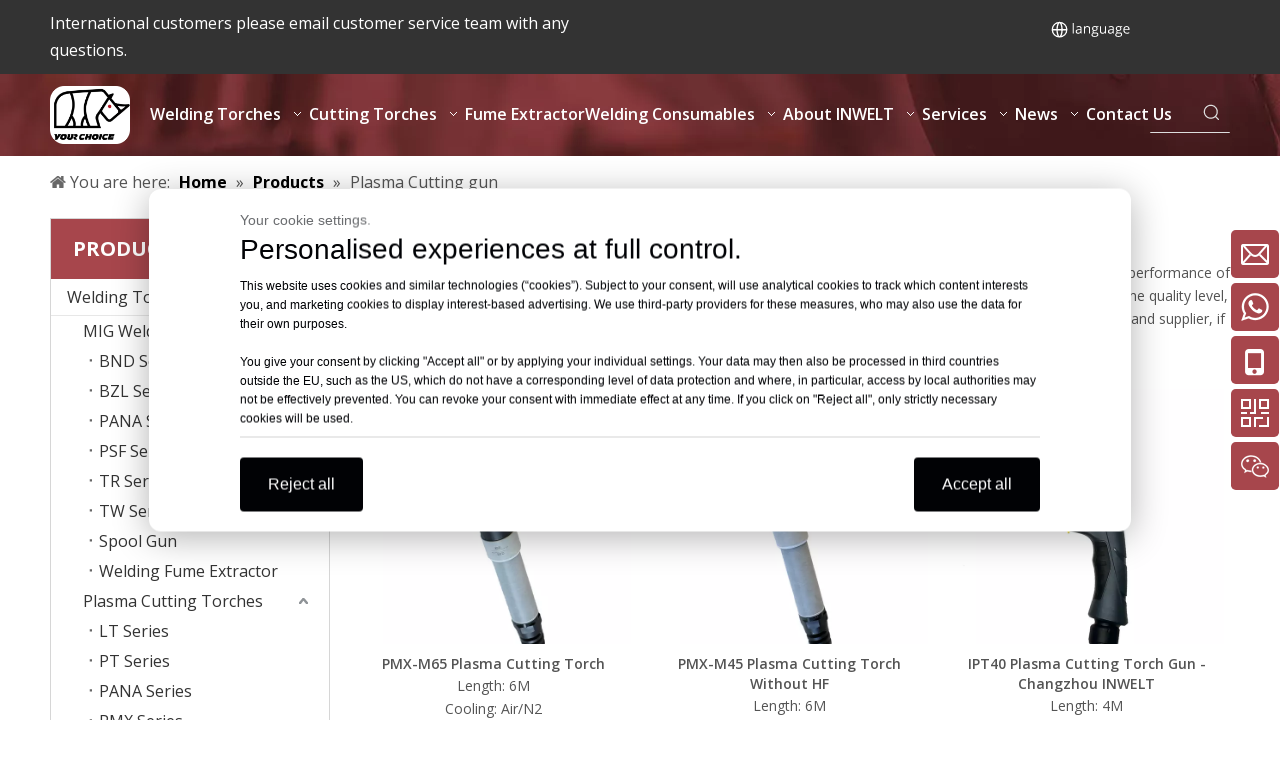

--- FILE ---
content_type: text/html;charset=utf-8
request_url: https://www.czinwelt.com/products/Plasma-Cutting-gun.html
body_size: 54511
content:
<!DOCTYPE html> <html lang="en" prefix="og: http://ogp.me/ns#" style="height: auto;"> <head> <link rel="preconnect" href="https://iororwxhmjnklo5p.ldycdn.com"/> <link rel="preconnect" href="https://rnrorwxhmjnklo5p.ldycdn.com"/> <link rel="preconnect" href="https://jqrorwxhmjnklo5p.ldycdn.com"/> <script>document.write=function(e){documentWrite(document.currentScript,e)};function documentWrite(documenturrentScript,e){var i=document.createElement("span");i.innerHTML=e;var o=i.querySelectorAll("script");if(o.length)o.forEach(function(t){if(t.src&&t.src!=""){var script=document.createElement("script");script.src=t.src;document.body.appendChild(script)}});document.body.appendChild(i)}
window.onloadHack=function(func){if(!!!func||typeof func!=="function")return;if(document.readyState==="complete")func();else if(window.addEventListener)window.addEventListener("load",func,false);else if(window.attachEvent)window.attachEvent("onload",func,false)};</script> <title>China Plasma Cutting gun manufacturer, Plasma Cutting gun supplier, Plasma Cutting gun wholesaler - INWELT</title> <meta name="keywords" content="Plasma Cutting gun, china Plasma Cutting gun manufacturer, Plasma Cutting gun supplier, Plasma Cutting gun wholesaler, Plasma Cutting gun factory"/> <meta name="description" content="Plasma Cutting gun on sale manufacturer, find details about Plasma Cutting gun manufacturer, supplier and wholesaler - INWELT."/> <link data-type="dns-prefetch" data-domain="jqrorwxhmjnklo5p.ldycdn.com" rel="dns-prefetch" href="//jqrorwxhmjnklo5p.ldycdn.com"> <link data-type="dns-prefetch" data-domain="iororwxhmjnklo5p.ldycdn.com" rel="dns-prefetch" href="//iororwxhmjnklo5p.ldycdn.com"> <link data-type="dns-prefetch" data-domain="rnrorwxhmjnklo5p.ldycdn.com" rel="dns-prefetch" href="//rnrorwxhmjnklo5p.ldycdn.com"> <link rel="canonical" href="https://www.czinwelt.com/products/Plasma-Cutting-gun.html"/> <meta http-equiv="X-UA-Compatible" content="IE=edge"/> <meta name="renderer" content="webkit"/> <meta http-equiv="Content-Type" content="text/html; charset=utf-8"/> <meta name="viewport" content="width=device-width, initial-scale=1, user-scalable=no"/> <link rel="icon" href="//iororwxhmjnklo5p.ldycdn.com/cloud/lpBpiKkqljSRoioplokqiq/bitbug_favicon.ico"/> <link rel="preload" type="text/css" as="style" href="//iororwxhmjnklo5p.ldycdn.com/concat/yqiiKBbc8aRziSoqqiprqpojqrl/static/assets/widget/mobile_head/style04/style04.css,/static/assets/widget/mobile_head/css/headerStyles.css,/static/assets/widget/style/component/langBar/langBar.css,/static/assets/widget/style/component/follow/widget_setting_iconSize/iconSize24.css,/static/assets/style/bootstrap/cus.bootstrap.grid.system.css,/static/assets/style/fontAwesome/4.7.0/css/font-awesome.css,/static/assets/style/iconfont/iconfont.css,/static/assets/widget/script/plugins/gallery/colorbox/colorbox.css,/static/assets/style/bootstrap/cus.bootstrap.grid.system.split.css,/static/assets/widget/style/component/graphic/graphic.css,/static/assets/widget/script/plugins/picture/animate.css,/static/assets/widget/style/component/pictureNew/widget_setting_description/picture.description.css,/static/assets/widget/style/component/pictureNew/public/public.css,/static/assets/widget/style/component/onlineService/public/public.css" onload="this.onload=null;this.rel='stylesheet'"/> <link rel="preload" type="text/css" as="style" href="//rnrorwxhmjnklo5p.ldycdn.com/concat/8rikKB4y0dRyiSoqqiprqpojqrl/static/assets/widget/style/component/onlineService/widget_setting_showStyle/float.css,/static/assets/widget/style/component/onlineService/widget_setting_showStyle/style6.css,/static/assets/widget/script/plugins/tooltipster/css/tooltipster.css,/static/assets/widget/style/component/follow/widget_setting_iconSize/iconSize32.css,/static/assets/widget/style/component/follow/public/public.css" onload="this.onload=null;this.rel='stylesheet'"/> <link rel="stylesheet" type="text/css" href="//iororwxhmjnklo5p.ldycdn.com/concat/yqiiKBbc8aRziSoqqiprqpojqrl/static/assets/widget/mobile_head/style04/style04.css,/static/assets/widget/mobile_head/css/headerStyles.css,/static/assets/widget/style/component/langBar/langBar.css,/static/assets/widget/style/component/follow/widget_setting_iconSize/iconSize24.css,/static/assets/style/bootstrap/cus.bootstrap.grid.system.css,/static/assets/style/fontAwesome/4.7.0/css/font-awesome.css,/static/assets/style/iconfont/iconfont.css,/static/assets/widget/script/plugins/gallery/colorbox/colorbox.css,/static/assets/style/bootstrap/cus.bootstrap.grid.system.split.css,/static/assets/widget/style/component/graphic/graphic.css,/static/assets/widget/script/plugins/picture/animate.css,/static/assets/widget/style/component/pictureNew/widget_setting_description/picture.description.css,/static/assets/widget/style/component/pictureNew/public/public.css,/static/assets/widget/style/component/onlineService/public/public.css"/> <link rel="stylesheet" type="text/css" href="//rnrorwxhmjnklo5p.ldycdn.com/concat/8rikKB4y0dRyiSoqqiprqpojqrl/static/assets/widget/style/component/onlineService/widget_setting_showStyle/float.css,/static/assets/widget/style/component/onlineService/widget_setting_showStyle/style6.css,/static/assets/widget/script/plugins/tooltipster/css/tooltipster.css,/static/assets/widget/style/component/follow/widget_setting_iconSize/iconSize32.css,/static/assets/widget/style/component/follow/public/public.css"/> <link rel="preload" type="text/css" as="style" href="//rnrorwxhmjnklo5p.ldycdn.com/concat/wqijKBh794ReiSoqrmoqjjimprl/static/assets/widget/style/component/langBar/langBar.css,/static/assets/widget/script/plugins/smartmenu/css/navigation.css,/static/assets/widget/style/component/prodSearchNew/prodSearchNew.css,/static/assets/widget/style/component/prodsearch/prodsearch.css,/static/assets/widget/style/component/position/position.css,/static/assets/widget/style/component/prodGroupCategory/prodGroupCategory.css,/static/assets/widget/style/component/articlecategory/slightsubmenu.css,/static/assets/widget/style/component/prodGroupCategory/proGroupCategoryFix.css,/static/assets/widget/style/component/prodlistAsync/public/public.css,/static/assets/style/ldFont/iconfont.css,/static/assets/widget/script/plugins/slick/slick.css,/static/assets/widget/script/plugins/slick/slick-theme.css,/static/assets/widget/script/plugins/owlcarousel/owl.carousel.css,/static/assets/widget/script/plugins/owlcarousel/owl.theme.css" onload="this.onload=null;this.rel='stylesheet'"/> <link rel="preload" type="text/css" as="style" href="//jqrorwxhmjnklo5p.ldycdn.com/concat/8rijKBsyuxRfiSoqrmoqjjimprl/static/assets/widget/style/component/shoppingcartStatus/shoppingcartStatus.css,/static/assets/widget/style/component/prodlistAsync/profixlist.css,/static/assets/widget/style/component/faqList/faqList.css,/static/assets/widget/style/component/prodDesc/prodDesc.css,/static/assets/widget/style/component/quicknavigation/quicknavigation.css" onload="this.onload=null;this.rel='stylesheet'"/> <link rel="stylesheet" type="text/css" href="//rnrorwxhmjnklo5p.ldycdn.com/concat/wqijKBh794ReiSoqrmoqjjimprl/static/assets/widget/style/component/langBar/langBar.css,/static/assets/widget/script/plugins/smartmenu/css/navigation.css,/static/assets/widget/style/component/prodSearchNew/prodSearchNew.css,/static/assets/widget/style/component/prodsearch/prodsearch.css,/static/assets/widget/style/component/position/position.css,/static/assets/widget/style/component/prodGroupCategory/prodGroupCategory.css,/static/assets/widget/style/component/articlecategory/slightsubmenu.css,/static/assets/widget/style/component/prodGroupCategory/proGroupCategoryFix.css,/static/assets/widget/style/component/prodlistAsync/public/public.css,/static/assets/style/ldFont/iconfont.css,/static/assets/widget/script/plugins/slick/slick.css,/static/assets/widget/script/plugins/slick/slick-theme.css,/static/assets/widget/script/plugins/owlcarousel/owl.carousel.css,/static/assets/widget/script/plugins/owlcarousel/owl.theme.css"/> <link rel="stylesheet" type="text/css" href="//jqrorwxhmjnklo5p.ldycdn.com/concat/8rijKBsyuxRfiSoqrmoqjjimprl/static/assets/widget/style/component/shoppingcartStatus/shoppingcartStatus.css,/static/assets/widget/style/component/prodlistAsync/profixlist.css,/static/assets/widget/style/component/faqList/faqList.css,/static/assets/widget/style/component/prodDesc/prodDesc.css,/static/assets/widget/style/component/quicknavigation/quicknavigation.css"/> <style>@media(min-width:990px){[data-type="rows"][data-level="rows"]{display:flex}}</style> <style id="speed3DefaultStyle">@supports not(aspect-ratio:1/1){.prodlist-wrap li .prodlist-cell{position:relative;padding-top:100%;width:100%}.prodlist-lists-style-13 .prod_img_a_t13,.prodlist-lists-style-12 .prod_img_a_t12,.prodlist-lists-style-nophoto-11 .prod_img_a_t12{position:unset !important;min-height:unset !important}.prodlist-wrap li .prodlist-picbox img{position:absolute;width:100%;left:0;top:0}}.piclist360 .prodlist-pic4-3 li .prodlist-display{max-width:100%}@media(max-width:600px){.prodlist-fix-num li{width:50% !important}}</style> <template id="appdStylePlace"></template> <link href="//jqrorwxhmjnklo5p.ldycdn.com/theme/iljqKBqijkRliSqijkRljSkmonRlqSSRrjljqrjrniikqlr/style/style.css" type="text/css" rel="preload" as="style" onload="this.onload=null;this.rel='stylesheet'" data-theme="true"/> <link href="//jqrorwxhmjnklo5p.ldycdn.com/theme/iljqKBqijkRliSqijkRljSkmonRlqSSRrjljqrjrniikqlr/style/style.css" type="text/css" rel="stylesheet"/> <style guid="u_ce681f28c2b7448f966655dcdaf17b22" emptyrender="true" placeholder="true" type="text/css"></style> <link href="//rnrorwxhmjnklo5p.ldycdn.com/site-res/rkkoKBqijkRljSkmonRliSmkmqkiRliSmqippjRljSjrinjrimliiiRoiSoqqimrqjrorrSRil.css?1761708872607" rel="preload" as="style" onload="this.onload=null;this.rel='stylesheet'" data-extstyle="true" type="text/css" data-extattr="20251029114116"/> <link href="//rnrorwxhmjnklo5p.ldycdn.com/site-res/rkkoKBqijkRljSkmonRliSmkmqkiRliSmqippjRljSjrinjrimliiiRoiSoqqimrqjrorrSRil.css?1761708872607" data-extattr="20251029114116" type="text/css" rel="stylesheet"/> <template data-js-type='style_respond' data-type='inlineStyle'></template> <template data-js-type='style_head' data-type='inlineStyle'><style guid='c7d8b04d-de7c-4202-be91-98557def90ce' pm_pageStaticHack='' jumpName='head' pm_styles='head' type='text/css'>.sitewidget-langBar-20230330193348 .sitewidget-bd .front-icon-box.icon-style i{font-size:16px;color:#333 !important}.sitewidget-langBar-20230330193348 .sitewidget-bd .style21 #ptfMEuURdgkj-lang-drop-arrow{color:#333 !important}.sitewidget-langBar-20230330193348 .sitewidget-bd .style21 .lang-menu .lang-item a{color:#333 !important}.sitewidget-langBar-20230330193348 .sitewidget-bd .icon-style-i{font-size:16px;color:#333 !important}.sitewidget-langBar-20230330193348 .sitewidget-bd .lang-bar.style18.lang-style .lang-dropdown .block-iconbaseline-down{color:#333 !important}.sitewidget-langBar-20230330193348 .sitewidget-bd .lang-bar.style18.lang-style .lang-dropdown .lang-selected{color:#333 !important}.sitewidget-langBar-20230330193348 .sitewidget-bd .lang-bar.style18.lang-style .lang-dropdown .lang-menu a{color:#333 !important}.sitewidget-langBar-20230330193348 .sitewidget-bd .lang-bar.style18.lang-style .lang-dropdown .lang-menu{border-color:#333 !important}.sitewidget-langBar-20230330193348 .sitewidget-bd .lang-bar.style21.lang-style .lang-dropdown .lang-menu .menu-close-btn i{background:#333 !important}.sitewidget-langBar-20230330193348 .sitewidget-bd .front-icon-box i{font-size:20px;color:#333 !important}.sitewidget-langBar-20230330193348 .sitewidget-bd .front-icon-box.icon-style i{font-size:20px;color:#333 !important}.sitewidget-langBar-20230330193348 .sitewidget-bd .front-icon-box i:hover{color:#333 !important}.sitewidget-langBar-20230330193348 .lang-bar .lang-dropdown-front-icon{background:unset !important}.sitewidget-prodCategory-20220207221239.category-default-simple .sitewidget-bd>ul>li>a{font-size:16px;line-height:36px;color:#333}.sitewidget-prodCategory-20220207221239.category-default-simple .sitewidget-bd>ul>li>span{top:6px}.sitewidget-prodCategory-20220207221239.category-default-gray .sitewidget-bd>ul>li>span{right:16px}.sitewidget-prodCategory-20220207221239.category-default-simple .sitewidget-bd>ul>li>a:hover{color:#a7464c}.sitewidget-prodCategory-20220207221239.category-default-simple i.list-mid-dot{top:15px;background:#333}.sitewidget-prodCategory-20220207221239.category-default-simple .sitewidget-bd>ul>li>a:hover+i.list-mid-dot{background:#a7464c}.sitewidget-prodCategory-20220207221239.category-default-simple .sitewidget-bd li.on>a{color:#a7464c !important}.sitewidget-prodCategory-20220207221239.category-default-simple .sitewidget-bd>ul>li.on>a+i.list-mid-dot{background:#a7464c}.sitewidget-prodListAsync-20191227164619 .prodlist-wrap .prodlist-parameter-wrap .prodlist-pro-name{height:auto !important;overflow:hidden;text-overflow:ellipsis;display:box;display:-webkit-box;-webkit-line-clamp:2;-webkit-box-orient:vertical}.sitewidget-prodListAsync-20191227164619 .prodlist-lists-style-9 .prodlist-box-hover .style_line_9{background:#009048 !important}.sitewidget-prodListAsync-20191227164619 .prodlist-lists-style-9 .prodlist-box-hover:hover .prodlist-pro-name{color:#009048 !important}.sitewidget-prodListAsync-20191227164619 .prodlist-lists-style-9>.fix>li:hover{border-color:#009048 !important}.sitewidget-prodListAsync-20191227164619 .sitewidget-ft .paging>li.active>span{background-color:#a7464c;border:1px solid #a7464c}.sitewidget-prodListAsync-20191227164619 .sitewidget-ft .paging>li>a:hover{color:#a7464c;border:1px solid #a7464c}.sitewidget-prodListAsync-20191227164619 .sitewidget-ft .paging>li span.active a{color:#a7464c}.sitewidget-prodListAsync-20191227164619 .prodlist-parameter-wrap .prodlist-parameter-inner{padding:10px 0 5px 0}.sitewidget-prodListAsync-20191227164619 .prodlist-wrap .prodlist-pro-name{height:40px !important;line-height:20px !important}.sitewidget-prodListAsync-20191227164619 .prodlist-box-hover{height:100%;box-sizing:border-box}.sitewidget-prodListAsync-20191227164619 .prodlist-parameter-wrap{position:static}.sitewidget-prodListAsync-20191227164619 .prodlist-parameter-btns-container,.sitewidget-prodListAsync-20191227164619 .prodlist-parameter-wrap .prodlist-btn-wrap .btn-wrap-double,.sitewidget-prodListAsync-20191227164619 .prodlist-parameter-wrap .prodlist-btn-fresh-wrap .btn-wrap-fresh-double,.sitewidget-prodListAsync-20191227164619 .prodlist-parameter-wrap .prodlist-btn-wrap .btn-wrap-single,.sitewidget-prodListAsync-20191227164619 .prodlist-parameter-wrap .prodlist-btn-fresh-wrap .btn-wrap-fresh-single{position:absolute;width:calc(100% - 8px);bottom:10px}@media screen and (min-width:1200px){.sitewidget-prodListAsync-20191227164619 .prodlist-parameter-wrap .prodlist-btn-fresh-wrap,.sitewidget-prodListAsync-20191227164619 .prodlist-parameter-wrap .prodlist-btn-wrap{margin-top:0}}.sitewidget-prodListAsync-20191227164619 .keyword_box .keyword_list a{color:#8a8a8a !important;border-color:#8a8a8a !important}.sitewidget-prodListAsync-20191227164619 .keyword_box .keyword_list a:hover{color:#8a8a8a !important;border-color:#8a8a8a !important}</style></template> <template data-js-type='style_respond' data-type='inlineStyle'></template> <template data-js-type='style_head' data-type='inlineStyle'></template> <script data-ignoreminify="true">
	function loadInlineStyle(){
		var allInlineStyle = document.querySelectorAll("template[data-type='inlineStyle']");
		var length = document.querySelectorAll("template[data-type='inlineStyle']").length;
		for(var i = 0;i < length;i++){
			var style = allInlineStyle[i].innerHTML;
			allInlineStyle[i].outerHTML = style;
		}
	}
loadInlineStyle();

  </script> <link rel="preload" as="style" onload="this.onload=null;this.rel=&quot;stylesheet&quot;" href="https://fonts.googleapis.com/css?family=PT+Sans|Open+Sans:400,600,700&amp;display=swap" data-type="1" type="text/css" media="all"/> <script type="text/javascript" data-src="//iororwxhmjnklo5p.ldycdn.com/static/t-jjBqBKiKqowlip7r/assets/script/jquery-1.11.0.concat.js"></script> <script type="text/javascript" data-src="//ld-analytics.ldycdn.com/llinKBkmonRlrSSRRQRiiSiopjjr/ltm-web.js?v=1761709276000"></script> <script type="text/x-delay-ids" data-type="delayIds" data-device="pc" data-xtype="0" data-delayids="[245078154,118779334,151043684,151043734,348783234,151043784,118779324,410990454,185158594,118779304,185158614,111829354,111917624,162674614,111828804,118780084,118780134,171743454,118780144,171743464,119763814,118780114,171743434,118780124,118780094,118780104,118780074]"></script> <meta name="apple-mobile-web-app-title" content="Inwelt"/> <meta name="application-name" content="Inwelt"/> <meta name="apple-mobile-web-app-capable" content="yes"/> <meta name="apple-mobile-web-app-status-bar-style" content=""/> <meta name="theme-color" content=""/> <link rel="apple-touch-icon" href="//iororwxhmjnklo5p.ldycdn.com/cloud/lkBpiKkqljSRkklokjjkio/yiweilogo.png"/> <link rel="apple-touch-icon-precomposed" href="//iororwxhmjnklo5p.ldycdn.com/cloud/lkBpiKkqljSRkklokjjkio/yiweilogo.png"/> <link rel="apple-touch-icon" sizes="144x144" href="//iororwxhmjnklo5p.ldycdn.com/cloud/lkBpiKkqljSRkklokjjkio/yiweilogo.png"/> <link rel="apple-touch-icon-precomposed" sizes="180x180" href="//iororwxhmjnklo5p.ldycdn.com/cloud/lkBpiKkqljSRkklokjjkio/yiweilogo.png"/> <link rel="apple-touch-icon-precomposed" sizes="152x152" href="//iororwxhmjnklo5p.ldycdn.com/cloud/lkBpiKkqljSRkklokjjkio/yiweilogo.png"/> <link rel="apple-touch-icon" sizes="180x180" href="//iororwxhmjnklo5p.ldycdn.com/cloud/lkBpiKkqljSRkklokjjkio/yiweilogo.png"/> <link rel="apple-touch-icon" sizes="152x152" href="//iororwxhmjnklo5p.ldycdn.com/cloud/lkBpiKkqljSRkklokjjkio/yiweilogo.png"/> <link rel="apple-touch-startup-image" href="//iororwxhmjnklo5p.ldycdn.com/cloud/lkBpiKkqljSRkklokjjkio/yiweilogo.png"/> <link href="//iororwxhmjnklo5p.ldycdn.com/cloud/lkBpiKkqljSRkklokjjkio/yiweilogo.png" media="(device-width: 320px) and (device-height: 568px) and (-webkit-device-pixel-ratio: 2)" rel="apple-touch-startup-image"/> <meta name="msapplication-square70x70logo" content="//iororwxhmjnklo5p.ldycdn.com/cloud/lkBpiKkqljSRkklokjjkio/yiweilogo.png"/> <meta name="msapplication-square150x150logo" content="//iororwxhmjnklo5p.ldycdn.com/cloud/lkBpiKkqljSRkklokjjkio/yiweilogo.png"/> <link rel="manifest" href="/manifest.json"/> <script>(function(w,d,s,l,i){w[l]=w[l]||[];w[l].push({"gtm.start":(new Date).getTime(),event:"gtm.js"});var f=d.getElementsByTagName(s)[0],j=d.createElement(s),dl=l!="dataLayer"?"\x26l\x3d"+l:"";j.async=true;j.src="https://www.googletagmanager.com/gtm.js?id\x3d"+i+dl;f.parentNode.insertBefore(j,f)})(window,document,"script","dataLayer","GTM-N28SC7B6");</script> <meta name="p:domain_verify" content="bb8372ddfdf32cabfd7413a5f1912215"/> <meta name="yandex-verification" content="2073597756fcac65"/> <script async="" src="https://www.googletagmanager.com/gtag/js?id=G-ZSLMB1K6V2"></script> <script>window.dataLayer=window.dataLayer||[];function gtag(){dataLayer.push(arguments)}gtag("js",new Date);gtag("config","G-ZSLMB1K6V2");</script> <script guid="ac84d303-968a-4e0b-aecb-fe1f1f4c823e" pm_pagestatichack="true" jumpname="head" pm_scripts="head" type="text/javascript">try{(function(window,undefined){var phoenixSite=window.phoenixSite||(window.phoenixSite={});phoenixSite.lanEdition="EN_US";var page=phoenixSite.page||(phoenixSite.page={});page.cdnUrl="//rnrorwxhmjnklo5p.ldycdn.com";page.siteUrl="https://www.czinwelt.com";page.lanEdition=phoenixSite.lanEdition;page._menu_prefix="";page._menu_trans_flag="";page._captcha_domain_prefix="captcha.c";page._pId="sbKUVNoRzqiE";phoenixSite._sViewMode="true";phoenixSite._templateSupport="false";phoenixSite._singlePublish="false"})(this)}catch(e){try{console&&
console.log&&console.log(e)}catch(e){}};</script> <script async="" src="https://www.googletagmanager.com/gtag/js?id=G-ZSLMB1K6V2"></script> <script>window.dataLayer=window.dataLayer||[];function gtag(){dataLayer.push(arguments)}gtag("js",new Date);gtag("config","G-ZSLMB1K6V2");</script> <meta name="google-site-verification" content="av9aD5csEc0BR0y5poOVyHe0PQ2_qEmuSAjz8tMnCt0"/> <script id="u_bfc32c1d24e242089c3e9ef660c91c30" guid="u_bfc32c1d24e242089c3e9ef660c91c30" pm_script="init_top" type="text/javascript">try{(function(window,undefined){var datalazyloadDefaultOptions=window.datalazyloadDefaultOptions||(window.datalazyloadDefaultOptions={});datalazyloadDefaultOptions["version"]="3.0.0";datalazyloadDefaultOptions["isMobileViewer"]="false";datalazyloadDefaultOptions["hasCLSOptimizeAuth"]="false";datalazyloadDefaultOptions["_version"]="3.0.0";datalazyloadDefaultOptions["isPcOptViewer"]="false"})(this);(function(window,undefined){window.__ph_optSet__='{"loadImgType":"0","isOpenFlagUA":true,"v30NewMode":"1","idsVer":"1","docReqType":"0","docDecrease":"1","docCallback":"1"}'})(this)}catch(e){try{console&&
console.log&&console.log(e)}catch(e){}};</script> <link rel="stylesheet" type="text/css" href="//jqrorwxhmjnklo5p.ldycdn.com/optimization/sbKUVNoRzqiE/0/directoryTranslateLangBar.css?_=1769421531374"/> <template data-js-type='access' data-type='base_template'><script id='u_63cd6425ba864dcab7b739f95b82207a' guid='u_63cd6425ba864dcab7b739f95b82207a' type='text/javascript'>try{var __access__=__access__||{};__access__["isCheckLanguage"]="false";__access__["token"]="zkinKBkmondl3w8eewji";__access__["name"]="FCPL";__access__["argSuffix"]="";__access__["random"]=(new Date).getTime()+(1+Math.random()*65536|0).toString(16).substring(1)}catch(e){try{console&&console.log&&console.log(e)}catch(e){}};</script> <script async defer type="text/javascript" src="//iororwxhmjnklo5p.ldycdn.com/static/t-mpBpBKzKgxrslg7m/assets/script/phoenix/phoenix_access_new.js"></script> </template> <script id="u_bbb0144e02624807a12c66b82fd05001" guid="u_bbb0144e02624807a12c66b82fd05001" type="text/javascript">try{var thisUrl=location.host;var referUrl=document.referrer;if(referUrl.indexOf(thisUrl)==-1)localStorage.setItem("landedPage",document.URL)}catch(e){try{console&&console.log&&console.log(e)}catch(e){}};</script> <link rel="alternate" hreflang="en" href="https://www.czinwelt.com/products/Plasma-Cutting-gun.html"/> <link rel="alternate" hreflang="zh-CN" href="https://www.czinwelt.com/zh-CN/products/Plasma-Cutting-gun.html"/> <link rel="alternate" hreflang="ar" href="https://www.czinwelt.com/ar/products/Plasma-Cutting-gun.html"/> <link rel="alternate" hreflang="fr" href="https://www.czinwelt.com/fr/products/Plasma-Cutting-gun.html"/> <link rel="alternate" hreflang="ru" href="https://www.czinwelt.com/ru/products/Plasma-Cutting-gun.html"/> <link rel="alternate" hreflang="es" href="https://www.czinwelt.com/es/products/Plasma-Cutting-gun.html"/> <link rel="alternate" hreflang="pt" href="https://www.czinwelt.com/pt/products/Plasma-Cutting-gun.html"/> <link rel="alternate" hreflang="de" href="https://www.czinwelt.com/de/products/Plasma-Cutting-gun.html"/> <link rel="alternate" hreflang="it" href="https://www.czinwelt.com/it/products/Plasma-Cutting-gun.html"/> <link rel="alternate" hreflang="ja" href="https://www.czinwelt.com/ja/products/Plasma-Cutting-gun.html"/> <link rel="alternate" hreflang="ko" href="https://www.czinwelt.com/ko/products/Plasma-Cutting-gun.html"/> <link rel="alternate" hreflang="nl" href="https://www.czinwelt.com/nl/products/Plasma-Cutting-gun.html"/> <link rel="alternate" hreflang="vi" href="https://www.czinwelt.com/vi/products/Plasma-Cutting-gun.html"/> <link rel="alternate" hreflang="th" href="https://www.czinwelt.com/th/products/Plasma-Cutting-gun.html"/> <link rel="alternate" hreflang="pl" href="https://www.czinwelt.com/pl/products/Plasma-Cutting-gun.html"/> <link rel="alternate" hreflang="tr" href="https://www.czinwelt.com/tr/products/Plasma-Cutting-gun.html"/> <link rel="alternate" hreflang="km" href="https://www.czinwelt.com/km/products/Plasma-Cutting-gun.html"/> <link rel="alternate" hreflang="ms" href="https://www.czinwelt.com/ms/products/Plasma-Cutting-gun.html"/> <link rel="alternate" hreflang="fil" href="https://www.czinwelt.com/fil/products/Plasma-Cutting-gun.html"/> <link rel="alternate" hreflang="id" href="https://www.czinwelt.com/id/products/Plasma-Cutting-gun.html"/> <link rel="alternate" hreflang="hu" href="https://www.czinwelt.com/hu/products/Plasma-Cutting-gun.html"/> <link rel="alternate" hreflang="ro" href="https://www.czinwelt.com/ro/products/Plasma-Cutting-gun.html"/> <link rel="alternate" hreflang="cs" href="https://www.czinwelt.com/cs/products/Plasma-Cutting-gun.html"/> <link rel="alternate" hreflang="mn" href="https://www.czinwelt.com/mn/products/Plasma-Cutting-gun.html"/> <link rel="alternate" hreflang="kk" href="https://www.czinwelt.com/kk/products/Plasma-Cutting-gun.html"/> <link rel="alternate" hreflang="sr" href="https://www.czinwelt.com/sr/products/Plasma-Cutting-gun.html"/> <link rel="alternate" hreflang="hi" href="https://www.czinwelt.com/hi/products/Plasma-Cutting-gun.html"/> <link rel="alternate" hreflang="fa" href="https://www.czinwelt.com/fa/products/Plasma-Cutting-gun.html"/> <link rel="alternate" hreflang="sk" href="https://www.czinwelt.com/sk/products/Plasma-Cutting-gun.html"/> <link rel="alternate" hreflang="sl" href="https://www.czinwelt.com/sl/products/Plasma-Cutting-gun.html"/> <link rel="alternate" hreflang="no" href="https://www.czinwelt.com/no/products/Plasma-Cutting-gun.html"/> <link rel="alternate" hreflang="sv" href="https://www.czinwelt.com/sv/products/Plasma-Cutting-gun.html"/> <link rel="alternate" hreflang="uk" href="https://www.czinwelt.com/uk/products/Plasma-Cutting-gun.html"/> <link rel="alternate" hreflang="el" href="https://www.czinwelt.com/el/products/Plasma-Cutting-gun.html"/> <link rel="alternate" hreflang="fi" href="https://www.czinwelt.com/fi/products/Plasma-Cutting-gun.html"/> <link rel="alternate" hreflang="la" href="https://www.czinwelt.com/la/products/Plasma-Cutting-gun.html"/> <link rel="alternate" hreflang="da" href="https://www.czinwelt.com/da/products/Plasma-Cutting-gun.html"/> <link rel="alternate" hreflang="bn" href="https://www.czinwelt.com/bn/products/Plasma-Cutting-gun.html"/> <link rel="alternate" hreflang="hr" href="https://www.czinwelt.com/hr/products/Plasma-Cutting-gun.html"/> <link rel="alternate" hreflang="af" href="https://www.czinwelt.com/af/products/Plasma-Cutting-gun.html"/> <link rel="alternate" hreflang="ga" href="https://www.czinwelt.com/ga/products/Plasma-Cutting-gun.html"/> <link rel="alternate" hreflang="et" href="https://www.czinwelt.com/et/products/Plasma-Cutting-gun.html"/> <link rel="alternate" hreflang="ne" href="https://www.czinwelt.com/ne/products/Plasma-Cutting-gun.html"/> <link rel="alternate" hreflang="uz" href="https://www.czinwelt.com/uz/products/Plasma-Cutting-gun.html"/> <link rel="alternate" hreflang="lv" href="https://www.czinwelt.com/lv/products/Plasma-Cutting-gun.html"/> <link rel="alternate" hreflang="az" href="https://www.czinwelt.com/az/products/Plasma-Cutting-gun.html"/> <link rel="alternate" hreflang="be" href="https://www.czinwelt.com/be/products/Plasma-Cutting-gun.html"/> <link rel="alternate" hreflang="bs" href="https://www.czinwelt.com/bs/products/Plasma-Cutting-gun.html"/> <link rel="alternate" hreflang="bg" href="https://www.czinwelt.com/bg/products/Plasma-Cutting-gun.html"/> <link rel="alternate" hreflang="ka" href="https://www.czinwelt.com/ka/products/Plasma-Cutting-gun.html"/> <link rel="alternate" hreflang="lt" href="https://www.czinwelt.com/lt/products/Plasma-Cutting-gun.html"/> <link rel="alternate" hreflang="x-default" href="https://www.czinwelt.com/products/Plasma-Cutting-gun.html"/> </head> <body class=" frontend-body-canvas "> <template data-js-type="globalBody" data-type="code_template"> <noscript> <iframe src="https://www.googletagmanager.com/ns.html?id=GTM-N28SC7B6" height="0" width="0" style="display:none;visibility:hidden"></iframe> </noscript> </template> <div id="backstage-headArea" headflag="1" class="hideForMobile"> <div class="outerContainer" data-mobilebg="true" id="outerContainer_1617288338404" data-type="outerContainer" data-level="rows"> <div class="container" data-type="container" data-level="rows" cnttype="backstage-container-mark" data-module-radio="2" data-module-width="1440" data-module-set="true"> <style id="outerContainer_1617288338404_moduleStyle">@media(min-width:1200px){#outerContainer_1617288338404 div[data-type="container"]{max-width:1440px;padding-left:40px;padding-right:40px;box-sizing:border-box}}</style> <div class="row" data-type="rows" data-level="rows" data-attr-xs="null" data-attr-sm="null"> <div class="col-md-6" id="column_1617288247840" data-type="columns" data-level="columns"> <div id="location_1617288247842" data-type="locations" data-level="rows"> <div class="backstage-stwidgets-settingwrap " id="component_vGULVIcmoYpj" data-scope="0" data-settingid="vGULVIcmoYpj" data-relationcommonid="sbKUVNoRzqiE" data-classattr="sitewidget-text-20210401224538"> <div class="sitewidget-text sitewidget-text-20210401224538 sitewidget-olul-liststyle"> <div class=" sitewidget-bd "> International customers please email customer service team with any questions. </div> </div> <script type="text/x-delay-script" data-id="vGULVIcmoYpj" data-jslazyloadtype="1" data-alias="text" data-jslazyload="true" data-type="component" data-jsdepand="[&quot;//rnrorwxhmjnklo5p.ldycdn.com/static/t-wrBpBKiKyixomp7r/assets/widget/script/compsettings/comp.text.settings.js&quot;]" data-jsthreshold="5" data-cssdepand="" data-cssthreshold="5">(function(window,$,undefined){})(window,$);</script> <template data-type="js_template" data-settingid="vGULVIcmoYpj"> <script id="u_1892139d69014957b1eb67941e80cad1" guid="u_1892139d69014957b1eb67941e80cad1" type="text/javascript">try{$(function(){$(".sitewidget-text-20210401224538 .sitewidget-bd a").each(function(){if($(this).attr("href"))if($(this).attr("href").indexOf("#")!=-1){console.log("anchor-link",$(this));$(this).attr("anchor-link","true")}})})}catch(e){try{console&&console.log&&console.log(e)}catch(e){}};</script> </template> </div> </div> </div> <div class="col-md-4" id="column_1731293547194" data-type="columns" data-level="columns"> <div id="location_1731293547195" data-type="locations" data-level="rows"> <template style="visibility: hidden;" data-type="js_template" data-lazyload-template="true" data-lazyload-type="dynamic" data-lazyload-alias="userLoginStatus" data-settingid="rvfEVUJepjPO" data-lazyload-uuid="userLoginStatus_rvfEVUJepjPO" data-uuid="uuid_f1383287bd20450d9905ed970039e4f4"> <script id="u_ec8a749db36545cd8189417bfab942e8" data-type="dynamicJs">;(function(window, $, undefined) { var dynamicElementId = 'u_ec8a749db36545cd8189417bfab942e8'; var settingId = 'rvfEVUJepjPO'; var relationCommonId = 'sbKUVNoRzqiE'; var componentAlias = '427573706d644a6d493141593241546e6a5074503735396e364d703263394638'; var staticUpdateVersion = 'ipBjVKrWWVik'; var _version_ = '3.0.0'; var _isPcOptViewer_ = 'true'; if (!!!dynamicElementId || !!!settingId || !!!relationCommonId || !!!componentAlias) { return; } var nomalViewAjaxMode = 'false'; var terminal = '0'; var ajaxUrl = '/phoenix/admin/component/dynamic/' + settingId + '/' + relationCommonId + '/' + componentAlias; var ajaxOption = { url: ajaxUrl, type: 'post', cache: false, dataType: 'html' }; var postData = ajaxOption['data'] || {}; $.extend(postData, {"terminal":terminal}); $.extend(postData, {"staticUpdateVersion" : staticUpdateVersion}); $.extend(postData, {'__lj__' : (typeof $LAB != 'undefined' && !!$LAB)}); $.extend(postData, {'__ls__' : (typeof window.LABHelper != 'undefined' && typeof window.LABHelper.loadCss != 'undefined' && !!window.LABHelper.loadCss)}); $.extend(postData, {"__ver__" : _version_}); $.extend(postData, {"nomalViewAjaxMode" : nomalViewAjaxMode}); $.extend(postData, {"_isPcOptViewer_" : _isPcOptViewer_}); var isSinglePublishMode = false; if (typeof window.phoenixSite != 'undefined' && typeof window.phoenixSite._sViewMode != 'undefined' && window.phoenixSite._sViewMode == 'true' && typeof window.phoenixSite._singlePublish != 'undefined') { isSinglePublishMode = window.phoenixSite._singlePublish; } $.extend(postData, {"singlePublishMode" : isSinglePublishMode}); ajaxOption['data'] = postData; $.ajax(ajaxOption).fail(function(jqXHR, textStatus, errorThrown) { $('#' + dynamicElementId).remove(); }).done(function(response, textStatus, jqXHR) { if (!!!response) { $('#' + dynamicElementId).remove(); return; } if(response.indexOf('frontend-body-canvas') != -1){ location.reload(); return; } var result = $(response), jsDepand = "", cssDepand = ""; var hackTextarea = result.find('textarea[data-id=' + settingId + ']'); if (!!hackTextarea.length) { jsDepand = hackTextarea.attr('data-jsDepand'); cssDepand = hackTextarea.attr('data-cssDepand'); try { cssDepand = $.trim(cssDepand); cssDepand = $.parseJSON(cssDepand); } catch (e) { cssDepand = ""; } try { jsDepand = $.trim(jsDepand); jsDepand = $.parseJSON(jsDepand); } catch (e) { jsDepand = ""; } } $.each(cssDepand, function(i,v){ var options = {}; var supportPreload = (typeof preloadCSS != 'undefined' && typeof preloadCSS.relpreload != 'undefined' && preloadCSS.relpreload.supportPreload); options.preload = supportPreload; options.url = v; options.callback = function(){ }; LABHelper.loadCss(options); }); $LAB.setOptions({AlwaysPreserveOrder:true}).script(jsDepand).wait(function(){ $('#' + dynamicElementId).replaceWith(response); $('div[data-id=' + settingId + ']').remove(); }) }).always(function(response, textStatus, jqXHR) { }); })(window, jQuery);
         </script> </template> </div> </div> <div class="col-md-2" id="column_1680176029724" data-type="columns" data-level="columns"> <div id="location_1680176029725" data-type="locations" data-level="rows"> <div class="backstage-stwidgets-settingwrap" id="component_yGKitnRdsWDO" data-scope="0" data-settingid="yGKitnRdsWDO" data-relationcommonid="sbKUVNoRzqiE" data-classattr="sitewidget-placeHolder-20240329174453"> <div class="sitewidget-placeholder sitewidget-placeHolder-20240329174453"> <div class="sitewidget-bd"> <div class="resizee" style="height:10px"></div> </div> </div> <script type="text/x-delay-script" data-id="yGKitnRdsWDO" data-jslazyloadtype="1" data-alias="placeHolder" data-jslazyload="true" data-type="component" data-jsdepand="" data-jsthreshold="" data-cssdepand="" data-cssthreshold="">(function(window,$,undefined){})(window,$);</script> </div> <div class="backstage-stwidgets-settingwrap" scope="0" settingid="ptfMEuURdgkj" id="component_ptfMEuURdgkj" relationcommonid="sbKUVNoRzqiE" classattr="sitewidget-langBar-20230330193348"> <style>.ls_change_lang_container .ls_change_lang_btn .ls_change_lang_icon>svg{width:80px;height:80px}.ls_change_lang_container .ls_change_lang_btn .ls_change_lang_icon>svg>path{fill:rgba(255,255,255,1)}.ls_change_lang_container .ls_change_lang_btn .ls_change_lang_icon>div>svg{width:80px;height:80px}.ls_change_lang_container .ls_change_lang_btn .ls_change_lang_icon>div>svg>path{fill:rgba(255,255,255,1)}.ls_change_lang_container .ls_change_lang_btn .ls_change_lang_icon>div>div{font-size:56px}.ls_change_lang_container .ls_change_lang_btn .ls_change_lang_icon>div>div{color:rgba(255,255,255,1)}</style> <div class="ls_change_lang_container"> <div class="ls_change_lang_btn"> <div class="ls_change_lang_icon"> <svg t="1695623695549" class="icon" viewbox="0 0 4147 1024" version="1.1" xmlns="http://www.w3.org/2000/svg" p-id="36627" width="20" height="20"> <path d="M904.5504 494.9504a409.6 409.6 0 1 0-819.2 0 409.6 409.6 0 0 0 819.2 0z m-572.6208 40.96c4.608 115.6096 28.416 217.088 63.3344 284.16a340.3264 340.3264 0 0 1-237.824-284.16h174.4896z m69.632 0h186.7264c-3.84 89.344-19.8656 167.1168-42.1376 222.8224-12.9024 32.1536-26.4704 53.5552-38.0416 65.7408-7.0656 7.5264-11.4688 9.728-13.1584 10.2912-1.6384-0.512-6.144-2.7648-13.2096-10.24-11.52-12.2368-25.1392-33.5872-37.9904-65.792-22.272-55.7056-38.3488-133.4784-42.1376-222.8224z m187.1872-69.632H401.152c2.816-94.5664 19.3024-176.896 42.5984-235.1104 12.9024-32.2048 26.4704-53.6064 37.9904-65.792 7.1168-7.4752 11.52-9.728 13.2096-10.24 1.6384 0.512 6.0928 2.7648 13.1584 10.24 11.5712 12.1856 25.1904 33.5872 38.0416 65.792 23.296 58.2144 39.7824 140.544 42.5984 235.1104z m69.2224 69.632h174.4896a340.2752 340.2752 0 0 1-237.8752 284.16c34.9696-67.072 58.7776-168.5504 63.3856-284.16z m175.7184-69.632h-175.3088c-3.328-120.7296-27.5968-227.072-63.7952-296.448a340.224 340.224 0 0 1 239.104 296.448z m-502.1696 0H156.16a340.2752 340.2752 0 0 1 239.104-296.448c-36.2496 69.376-60.5184 175.6672-63.7952 296.448zM1235.712 698.2144H1177.6V153.6h58.112v544.6144zM1594.7776 698.2144l-11.52-54.6304h-2.816c-19.0976 24.064-38.2464 40.3968-57.344 48.9984-18.944 8.3968-42.6496 12.5952-71.1168 12.5952-38.0416 0-67.8912-9.7792-89.6-29.3888-21.4528-19.6096-32.2048-47.4624-32.2048-83.6608 0-77.4656 61.952-118.0672 185.856-121.7536l65.1264-2.0992V444.416c0-30.1056-6.5536-52.2752-19.6096-66.56-12.8-14.4384-33.4848-21.6576-61.952-21.6576-31.9488 0-68.096 9.7792-108.544 29.3888l-17.8176-44.4416c18.944-10.24 39.5776-18.3296 61.952-24.1664 22.6304-5.8368 45.2608-8.704 67.8912-8.704 45.7728 0 79.616 10.1376 101.5296 30.4128 22.1696 20.3264 33.28 52.8384 33.28 97.6384v261.8368h-43.1104z m-131.2256-40.96c36.1472 0 64.512-9.9328 85.0432-29.7472 20.7872-19.8656 31.1808-47.616 31.1808-83.3024v-34.6624L1521.664 512c-46.2336 1.6384-79.5648 8.8576-100.096 21.7088-20.3264 12.5952-30.464 32.3072-30.464 59.136 0 20.992 6.2976 36.9664 18.944 47.9744 12.8 10.9568 30.6176 16.384 53.504 16.384zM2020.352 698.2144V450.048c0-31.232-7.0656-54.5792-21.2992-69.9904-14.2336-15.36-36.5056-23.0912-66.8672-23.0912-40.1408 0-69.5296 10.8544-88.1664 32.512-18.688 21.7088-28.0064 57.5488-28.0064 107.4688v201.216h-58.112V314.6752h47.2576l9.4208 52.48h2.816c11.8784-18.944 28.5696-33.4848 50.0736-43.776 21.4528-10.496 45.3632-15.7184 71.7312-15.7184 46.1824 0 80.9472 11.2128 104.2944 33.5872 23.3472 22.1696 35.0208 57.7536 35.0208 106.752v250.2656H2020.352zM2512.128 314.624v36.7104l-71.0144 8.3968c6.5024 8.192 12.3392 18.944 17.5104 32.256 5.12 13.0048 7.68 27.8528 7.68 44.3904 0 37.5808-12.8 67.584-38.5024 89.9584-25.6512 22.4256-60.928 33.6384-105.728 33.6384-11.4176 0-22.1184-0.9728-32.1536-2.816-24.7296 13.056-37.12 29.4912-37.12 49.3568 0 10.496 4.3008 18.2784 12.9536 23.4496 8.6528 4.864 23.4496 7.3216 44.4416 7.3216h67.8912c41.5232 0 73.3696 8.7552 95.5392 26.2656 22.4256 17.5104 33.6384 42.9056 33.6384 76.288 0 42.496-17.0496 74.752-51.0976 96.9728-34.0992 22.3744-83.7632 33.5872-149.0944 33.5872-50.176 0-88.9344-9.3184-116.224-28.0064-27.0848-18.6368-40.6016-45.056-40.6016-79.104 0-23.296 7.4752-43.52 22.4256-60.5184 14.8992-17.0496 35.8912-28.6208 62.976-34.6624a61.952 61.952 0 0 1-24.832-20.6336 55.296 55.296 0 0 1-9.8304-32.5632c0-14.0288 3.7376-26.2656 11.2128-36.7616 7.4752-10.496 19.2512-20.6336 35.328-30.464a104.5504 104.5504 0 0 1-48.64-41.6256 123.2384 123.2384 0 0 1-18.5344-67.2256c0-41.984 12.5952-74.2912 37.7856-96.9216 25.1904-22.8864 60.928-34.304 107.1104-34.304 20.0704 0 38.144 2.304 54.272 7.0144h132.608z m-305.8688 448c0 20.736 8.704 36.5056 26.2144 47.2064 17.5104 10.752 42.5984 16.128 75.264 16.128 48.7936 0 84.8384-7.3728 108.1344-22.016 23.552-14.4896 35.3792-34.2016 35.3792-59.1872 0-20.7872-6.4-35.2256-19.2512-43.4176-12.8-7.936-36.9664-11.8784-72.448-11.8784h-69.632c-26.368 0-46.8992 6.2976-61.5936 18.8928-14.7456 12.5952-22.0672 30.72-22.0672 54.272z m31.488-325.1712c0 26.8288 7.5776 47.104 22.7328 60.928 15.2064 13.7216 36.3008 20.6336 63.3856 20.6336 56.6784 0 84.992-27.5456 84.992-82.6368 0-57.6-28.672-86.4256-86.016-86.4256-27.3408 0-48.3328 7.3728-63.0272 22.016-14.6944 14.7456-22.016 36.5568-22.016 65.4848zM2645.504 314.624v248.832c0 31.232 7.1168 54.5792 21.3504 69.9904 14.2336 15.36 36.5056 23.0912 66.8672 23.0912 40.0896 0 69.376-10.9568 87.808-32.8704 18.688-21.9648 28.0064-57.7536 28.0064-107.4688V314.624h58.112v383.5904h-47.9744l-8.3456-51.456h-3.1744c-11.9296 18.8928-28.4672 33.3824-49.664 43.4176-20.992 9.984-45.056 15.0016-72.1408 15.0016-46.6432 0-81.664-11.0592-104.96-33.2288-23.1424-22.1696-34.6624-57.6512-34.6624-106.3936V314.624h58.7776zM3267.072 698.2144l-11.52-54.6304h-2.816c-19.0976 24.064-38.2464 40.3968-57.344 48.9984-18.944 8.3968-42.5984 12.5952-71.0656 12.5952-38.0416 0-67.9424-9.7792-89.6-29.3888-21.504-19.6096-32.256-47.4624-32.256-83.6608 0-77.4656 61.952-118.0672 185.856-121.7536l65.1264-2.0992V444.416c0-30.1056-6.5536-52.2752-19.6096-66.56-12.8-14.4384-33.4848-21.6576-61.952-21.6576-31.9488 0-68.096 9.7792-108.4928 29.3888l-17.8688-44.4416c18.944-10.24 39.5776-18.3296 61.952-24.1664 22.6304-5.8368 45.312-8.704 67.9424-8.704 45.7216 0 79.5648 10.1376 101.4784 30.4128 22.1696 20.3264 33.28 52.8384 33.28 97.6384v261.8368h-43.1104z m-131.2256-40.96c36.1472 0 64.512-9.9328 85.0432-29.7472 20.7872-19.8656 31.1808-47.616 31.1808-83.3024v-34.6624L3193.9584 512c-46.1824 1.6384-79.5648 8.8576-100.096 21.7088-20.3264 12.5952-30.464 32.3072-30.464 59.136 0 20.992 6.2976 36.9664 18.944 47.9744 12.8 10.9568 30.6688 16.384 53.504 16.384zM3744.1536 314.624v36.7104l-71.0656 8.3968c6.5536 8.192 12.3904 18.944 17.5104 32.256 5.12 13.0048 7.68 27.8528 7.68 44.3904 0 37.5808-12.8 67.584-38.4512 89.9584-25.7024 22.4256-60.928 33.6384-105.728 33.6384-11.4176 0-22.1696-0.9728-32.2048-2.816-24.7296 13.056-37.12 29.4912-37.12 49.3568 0 10.496 4.352 18.2784 12.9536 23.4496 8.6528 4.864 23.4496 7.3216 44.4928 7.3216h67.8912c41.5232 0 73.3696 8.7552 95.5392 26.2656 22.4256 17.5104 33.5872 42.9056 33.5872 76.288 0 42.496-16.9984 74.752-51.0976 96.9728-34.048 22.3744-83.7632 33.5872-149.0944 33.5872-50.176 0-88.8832-9.3184-116.224-28.0064-27.0336-18.6368-40.5504-45.056-40.5504-79.104 0-23.296 7.424-43.52 22.3744-60.5184 14.9504-17.0496 35.9424-28.6208 62.976-34.6624a61.952 61.952 0 0 1-24.832-20.6336 55.296 55.296 0 0 1-9.7792-32.5632c0-14.0288 3.7376-26.2656 11.1616-36.7616 7.4752-10.496 19.2512-20.6336 35.3792-30.464a104.5504 104.5504 0 0 1-48.64-41.6256 123.2384 123.2384 0 0 1-18.5856-67.2256c0-41.984 12.6464-74.2912 37.8368-96.9216 25.1904-22.8864 60.928-34.304 107.1104-34.304 20.0704 0 38.144 2.304 54.272 7.0144h132.608z m-305.92 448c0 20.736 8.7552 36.5056 26.2656 47.2064 17.5104 10.752 42.5984 16.128 75.264 16.128 48.7424 0 84.7872-7.3728 108.1344-22.016 23.552-14.4896 35.328-34.2016 35.328-59.1872 0-20.7872-6.4-35.2256-19.2512-43.4176-12.8-7.936-36.9664-11.8784-72.448-11.8784h-69.632c-26.368 0-46.8992 6.2976-61.5936 18.8928-14.6944 12.5952-22.016 30.72-22.016 54.272z m31.5392-325.1712c0 26.8288 7.5776 47.104 22.7328 60.928 15.1552 13.7216 36.3008 20.6336 63.3344 20.6336 56.7296 0 85.0432-27.5456 85.0432-82.6368 0-57.6-28.672-86.4256-86.0672-86.4256-27.3408 0-48.3328 7.3728-62.976 22.016-14.7456 14.7456-22.0672 36.5568-22.0672 65.4848zM3984.9472 705.1776c-56.6784 0-101.4784-17.2544-134.4-51.7632-32.6656-34.56-48.9984-82.4832-48.9984-143.872 0-61.8496 15.1552-110.9504 45.5168-147.3536 30.5664-36.352 71.4752-54.5792 122.88-54.5792 48.0256 0 86.016 15.872 114.0736 47.616 27.9552 31.488 41.984 73.1136 41.984 124.928v36.7616h-264.2432c1.1776 45.056 12.4928 79.2064 33.9456 102.5536 21.7088 23.296 52.1216 34.9696 91.3408 34.9696 41.3184 0 82.1248-8.6016 122.5216-25.9072v51.8144a296.7552 296.7552 0 0 1-58.4704 18.944 315.4432 315.4432 0 0 1-66.1504 5.888z m-15.7696-348.928c-30.7712 0-55.3984 10.0352-73.8304 30.1056-18.176 20.0704-28.928 47.8208-32.2048 83.3024h200.5504c0-36.6592-8.192-64.6656-24.4736-83.968-16.384-19.6608-39.68-29.44-70.0416-29.44z" p-id="36628"></path> </svg> </div> </div> <div class="ls_switch_lang_mark hide"> <div class="ls_switch_lang" id="ls_switch_lang_list" data-cur-lang="en"> <div class="ls_switch_lang_title"> <div class="ls_switch_lang_title_t"> Please Choose Your Language </div> <div class="ls_switch_lang_title_close assign_close_modal"> <svg width="18px" height="18px" viewbox="0 0 18 18" version="1.1" xmlns="http://www.w3.org/2000/svg" xmlns:xlink="http://www.w3.org/1999/xlink"> <g id="页面-1" stroke="none" stroke-width="1" fill="none" fill-rule="evenodd"> <g id="pc端" transform="translate(-1403.000000, -153.000000)" fill="#333333" fill-rule="nonzero"> <g id="关闭备份" transform="translate(1404.000000, 154.000000)"> <path d="M-0.636396103,-0.636396103 C-0.316876228,-0.955915978 0.183120191,-0.98496324 0.535453983,-0.723537887 L0.636396103,-0.636396103 L16.6363961,15.3636039 C16.987868,15.7150758 16.987868,16.2849242 16.6363961,16.6363961 C16.3168762,16.955916 15.8168798,16.9849632 15.464546,16.7235379 L15.3636039,16.6363961 L-0.636396103,0.636396103 C-0.987867966,0.28492424 -0.987867966,-0.28492424 -0.636396103,-0.636396103 Z" id="路径-4"></path> <path d="M15.3636039,-0.636396103 C15.7150758,-0.987867966 16.2849242,-0.987867966 16.6363961,-0.636396103 C16.955916,-0.316876228 16.9849632,0.183120191 16.7235379,0.535453983 L16.6363961,0.636396103 L0.636396103,16.6363961 C0.28492424,16.987868 -0.28492424,16.987868 -0.636396103,16.6363961 C-0.955915978,16.3168762 -0.98496324,15.8168798 -0.723537887,15.464546 L-0.636396103,15.3636039 L15.3636039,-0.636396103 Z" id="路径-5"></path> </g> </g> </g> </svg> </div> </div> <div class="ls_switch_lang_main notranslate"> <ul class="ls_switch_lang_main_list"> <li class="ls_switch_lang_main_list_cur" data-lang="/en"><a class="ls_switch_lang_main_list_cur_a " href="https://www.czinwelt.com/products/Plasma-Cutting-gun.html"> <img class="ls_list_flag" loading="lazy" src="//iororwxhmjnklo5p.ldycdn.com/cloud/lmBoqKSRpklmpnjkkq/0.svg" alt="en"/> <span class="ls_list_cur_a_name" title="English">English</span></a></li> <li class="ls_switch_lang_main_list_cur" data-lang="/zh-CN"><a class="ls_switch_lang_main_list_cur_a " href="/zh-CN/products/Plasma-Cutting-gun.html"> <img class="ls_list_flag" loading="lazy" src="//iororwxhmjnklo5p.ldycdn.com/cloud/lrBoqKSRpklmpnkkkp/1.svg" alt="zh-CN"/> <span class="ls_list_cur_a_name" title="简体中文">简体中文</span></a></li> <li class="ls_switch_lang_main_list_cur" data-lang="/ar"><a class="ls_switch_lang_main_list_cur_a " href="/ar/products/Plasma-Cutting-gun.html"> <img class="ls_list_flag" loading="lazy" src="//iororwxhmjnklo5p.ldycdn.com/cloud/ljBoqKSRpklmpnnkkp/3.svg" alt="ar"/> <span class="ls_list_cur_a_name" title="العربية">العربية</span></a></li> <li class="ls_switch_lang_main_list_cur" data-lang="/fr"><a class="ls_switch_lang_main_list_cur_a " href="/fr/products/Plasma-Cutting-gun.html"> <img class="ls_list_flag" loading="lazy" src="//iororwxhmjnklo5p.ldycdn.com/cloud/lnBoqKSRpklmpnpkkp/4.svg" alt="fr"/> <span class="ls_list_cur_a_name" title="Fran&ccedil;ais">Fran&ccedil;ais</span></a></li> <li class="ls_switch_lang_main_list_cur" data-lang="/ru"><a class="ls_switch_lang_main_list_cur_a " href="/ru/products/Plasma-Cutting-gun.html"> <img class="ls_list_flag" loading="lazy" src="//iororwxhmjnklo5p.ldycdn.com/cloud/lkBoqKSRpklmpnokkp/5.svg" alt="ru"/> <span class="ls_list_cur_a_name" title="Русский">Русский</span></a></li> <li class="ls_switch_lang_main_list_cur" data-lang="/es"><a class="ls_switch_lang_main_list_cur_a " href="/es/products/Plasma-Cutting-gun.html"> <img class="ls_list_flag" loading="lazy" src="//iororwxhmjnklo5p.ldycdn.com/cloud/liBoqKSRpklmpnklkp/6.svg" alt="es"/> <span class="ls_list_cur_a_name" title="Espa&ntilde;ol">Espa&ntilde;ol</span></a></li> <li class="ls_switch_lang_main_list_cur" data-lang="/pt"><a class="ls_switch_lang_main_list_cur_a " href="/pt/products/Plasma-Cutting-gun.html"> <img class="ls_list_flag" loading="lazy" src="//iororwxhmjnklo5p.ldycdn.com/cloud/llBoqKSRpklmpnqkkp/7.svg" alt="pt"/> <span class="ls_list_cur_a_name" title="Portugu&ecirc;s">Portugu&ecirc;s</span></a></li> <li class="ls_switch_lang_main_list_cur" data-lang="/de"><a class="ls_switch_lang_main_list_cur_a " href="/de/products/Plasma-Cutting-gun.html"> <img class="ls_list_flag" loading="lazy" src="//iororwxhmjnklo5p.ldycdn.com/cloud/lmBoqKSRpklmpnilkq/8.svg" alt="de"/> <span class="ls_list_cur_a_name" title="Deutsch">Deutsch</span></a></li> <li class="ls_switch_lang_main_list_cur" data-lang="/it"><a class="ls_switch_lang_main_list_cur_a " href="/it/products/Plasma-Cutting-gun.html"> <img class="ls_list_flag" loading="lazy" src="//iororwxhmjnklo5p.ldycdn.com/cloud/lrBoqKSRpklmpnjlkp/9.svg" alt="it"/> <span class="ls_list_cur_a_name" title="italiano">italiano</span></a></li> <li class="ls_switch_lang_main_list_cur" data-lang="/ja"><a class="ls_switch_lang_main_list_cur_a " href="/ja/products/Plasma-Cutting-gun.html"> <img class="ls_list_flag" loading="lazy" src="//iororwxhmjnklo5p.ldycdn.com/cloud/ljBoqKSRpklmpnllkp/10.svg" alt="ja"/> <span class="ls_list_cur_a_name" title="日本語">日本語</span></a></li> <li class="ls_switch_lang_main_list_cur" data-lang="/ko"><a class="ls_switch_lang_main_list_cur_a " href="/ko/products/Plasma-Cutting-gun.html"> <img class="ls_list_flag" loading="lazy" src="//iororwxhmjnklo5p.ldycdn.com/cloud/lkBoqKSRpklmpnnlkp/11.svg" alt="ko"/> <span class="ls_list_cur_a_name" title="한국어">한국어</span></a></li> <li class="ls_switch_lang_main_list_cur" data-lang="/nl"><a class="ls_switch_lang_main_list_cur_a " href="/nl/products/Plasma-Cutting-gun.html"> <img class="ls_list_flag" loading="lazy" src="//iororwxhmjnklo5p.ldycdn.com/cloud/loBoqKSRpklmpnmkkp/12.svg" alt="nl"/> <span class="ls_list_cur_a_name" title="Nederlands">Nederlands</span></a></li> <li class="ls_switch_lang_main_list_cur" data-lang="/vi"><a class="ls_switch_lang_main_list_cur_a " href="/vi/products/Plasma-Cutting-gun.html"> <img class="ls_list_flag" loading="lazy" src="//iororwxhmjnklo5p.ldycdn.com/cloud/llBoqKSRpklmpnolkp/13.svg" alt="vi"/> <span class="ls_list_cur_a_name" title="Tiếng Việt">Tiếng Việt</span></a></li> <li class="ls_switch_lang_main_list_cur" data-lang="/th"><a class="ls_switch_lang_main_list_cur_a " href="/th/products/Plasma-Cutting-gun.html"> <img class="ls_list_flag" loading="lazy" src="//iororwxhmjnklo5p.ldycdn.com/cloud/loBoqKSRpklmpnplkp/14.svg" alt="th"/> <span class="ls_list_cur_a_name" title="ไทย">ไทย</span></a></li> <li class="ls_switch_lang_main_list_cur" data-lang="/pl"><a class="ls_switch_lang_main_list_cur_a " href="/pl/products/Plasma-Cutting-gun.html"> <img class="ls_list_flag" loading="lazy" src="//iororwxhmjnklo5p.ldycdn.com/cloud/lpBoqKSRpklmpnrlkq/15.svg" alt="pl"/> <span class="ls_list_cur_a_name" title="Polski">Polski</span></a></li> <li class="ls_switch_lang_main_list_cur" data-lang="/tr"><a class="ls_switch_lang_main_list_cur_a " href="/tr/products/Plasma-Cutting-gun.html"> <img class="ls_list_flag" loading="lazy" src="//iororwxhmjnklo5p.ldycdn.com/cloud/lqBoqKSRpklmpnmlkp/16.svg" alt="tr"/> <span class="ls_list_cur_a_name" title="T&uuml;rk&ccedil;e">T&uuml;rk&ccedil;e</span></a></li> <li class="ls_switch_lang_main_list_cur" data-lang="/km"><a class="ls_switch_lang_main_list_cur_a " href="/km/products/Plasma-Cutting-gun.html"> <img class="ls_list_flag" loading="lazy" src="//iororwxhmjnklo5p.ldycdn.com/cloud/lnBoqKSRpklmpnqlkp/19.svg" alt="km"/> <span class="ls_list_cur_a_name" title="ភាសាខ្មែរ">ភាសាខ្មែរ</span></a></li> <li class="ls_switch_lang_main_list_cur" data-lang="/ms"><a class="ls_switch_lang_main_list_cur_a " href="/ms/products/Plasma-Cutting-gun.html"> <img class="ls_list_flag" loading="lazy" src="//iororwxhmjnklo5p.ldycdn.com/cloud/lmBoqKSRpklmpnrnkq/20.svg" alt="ms"/> <span class="ls_list_cur_a_name" title="Bahasa Melayu">Bahasa Melayu</span></a></li> <li class="ls_switch_lang_main_list_cur" data-lang="/fil"><a class="ls_switch_lang_main_list_cur_a " href="/fil/products/Plasma-Cutting-gun.html"> <img class="ls_list_flag" loading="lazy" src="//iororwxhmjnklo5p.ldycdn.com/cloud/lqBoqKSRpklmpnpnkp/23.svg" alt="fil"/> <span class="ls_list_cur_a_name" title="Filipino">Filipino</span></a></li> <li class="ls_switch_lang_main_list_cur" data-lang="/id"><a class="ls_switch_lang_main_list_cur_a " href="/id/products/Plasma-Cutting-gun.html"> <img class="ls_list_flag" loading="lazy" src="//iororwxhmjnklo5p.ldycdn.com/cloud/loBoqKSRpklmpnqnkp/24.svg" alt="id"/> <span class="ls_list_cur_a_name" title="Bahasa Indonesia">Bahasa Indonesia</span></a></li> <li class="ls_switch_lang_main_list_cur" data-lang="/hu"><a class="ls_switch_lang_main_list_cur_a " href="/hu/products/Plasma-Cutting-gun.html"> <img class="ls_list_flag" loading="lazy" src="//iororwxhmjnklo5p.ldycdn.com/cloud/ljBoqKSRpklmpnknkp/25.svg" alt="hu"/> <span class="ls_list_cur_a_name" title="magyar">magyar</span></a></li> <li class="ls_switch_lang_main_list_cur" data-lang="/ro"><a class="ls_switch_lang_main_list_cur_a " href="/ro/products/Plasma-Cutting-gun.html"> <img class="ls_list_flag" loading="lazy" src="//iororwxhmjnklo5p.ldycdn.com/cloud/lpBoqKSRpklmpnmnkp/26.svg" alt="ro"/> <span class="ls_list_cur_a_name" title="Rom&acirc;nă">Rom&acirc;nă</span></a></li> <li class="ls_switch_lang_main_list_cur" data-lang="/cs"><a class="ls_switch_lang_main_list_cur_a " href="/cs/products/Plasma-Cutting-gun.html"> <img class="ls_list_flag" loading="lazy" src="//iororwxhmjnklo5p.ldycdn.com/cloud/llBoqKSRpklmpnnnkp/27.svg" alt="cs"/> <span class="ls_list_cur_a_name" title="Čeština">Čeština</span></a></li> <li class="ls_switch_lang_main_list_cur" data-lang="/mn"><a class="ls_switch_lang_main_list_cur_a " href="/mn/products/Plasma-Cutting-gun.html"> <img class="ls_list_flag" loading="lazy" src="//iororwxhmjnklo5p.ldycdn.com/cloud/lrBoqKSRpklmpnrokp/28.svg" alt="mn"/> <span class="ls_list_cur_a_name" title="Монгол">Монгол</span></a></li> <li class="ls_switch_lang_main_list_cur" data-lang="/kk"><a class="ls_switch_lang_main_list_cur_a " href="/kk/products/Plasma-Cutting-gun.html"> <img class="ls_list_flag" loading="lazy" src="//iororwxhmjnklo5p.ldycdn.com/cloud/liBoqKSRpklmpniokp/29.svg" alt="kk"/> <span class="ls_list_cur_a_name" title="қазақ">қазақ</span></a></li> <li class="ls_switch_lang_main_list_cur" data-lang="/sr"><a class="ls_switch_lang_main_list_cur_a " href="/sr/products/Plasma-Cutting-gun.html"> <img class="ls_list_flag" loading="lazy" src="//iororwxhmjnklo5p.ldycdn.com/cloud/ljBoqKSRpklmpniqkp/30.svg" alt="sr"/> <span class="ls_list_cur_a_name" title="Српски">Српски</span></a></li> <li class="ls_switch_lang_main_list_cur" data-lang="/hi"><a class="ls_switch_lang_main_list_cur_a " href="/hi/products/Plasma-Cutting-gun.html"> <img class="ls_list_flag" loading="lazy" src="//iororwxhmjnklo5p.ldycdn.com/cloud/llBoqKSRpklmpnlokp/31.svg" alt="hi"/> <span class="ls_list_cur_a_name" title="हिन्दी">हिन्दी</span></a></li> <li class="ls_switch_lang_main_list_cur" data-lang="/fa"><a class="ls_switch_lang_main_list_cur_a " href="/fa/products/Plasma-Cutting-gun.html"> <img class="ls_list_flag" loading="lazy" src="//iororwxhmjnklo5p.ldycdn.com/cloud/lnBoqKSRpklmpnnokp/32.svg" alt="fa"/> <span class="ls_list_cur_a_name" title="فارسی">فارسی</span></a></li> <li class="ls_switch_lang_main_list_cur" data-lang="/sk"><a class="ls_switch_lang_main_list_cur_a " href="/sk/products/Plasma-Cutting-gun.html"> <img class="ls_list_flag" loading="lazy" src="//iororwxhmjnklo5p.ldycdn.com/cloud/ljBoqKSRpklmpnjokp/34.svg" alt="sk"/> <span class="ls_list_cur_a_name" title="Slovenčina">Slovenčina</span></a></li> <li class="ls_switch_lang_main_list_cur" data-lang="/sl"><a class="ls_switch_lang_main_list_cur_a " href="/sl/products/Plasma-Cutting-gun.html"> <img class="ls_list_flag" loading="lazy" src="//iororwxhmjnklo5p.ldycdn.com/cloud/loBoqKSRpklmpnookp/35.svg" alt="sl"/> <span class="ls_list_cur_a_name" title="Slovenščina">Slovenščina</span></a></li> <li class="ls_switch_lang_main_list_cur" data-lang="/no"><a class="ls_switch_lang_main_list_cur_a " href="/no/products/Plasma-Cutting-gun.html"> <img class="ls_list_flag" loading="lazy" src="//iororwxhmjnklo5p.ldycdn.com/cloud/lmBoqKSRpklmpnmokp/36.svg" alt="no"/> <span class="ls_list_cur_a_name" title="Norsk">Norsk</span></a></li> <li class="ls_switch_lang_main_list_cur" data-lang="/sv"><a class="ls_switch_lang_main_list_cur_a " href="/sv/products/Plasma-Cutting-gun.html"> <img class="ls_list_flag" loading="lazy" src="//iororwxhmjnklo5p.ldycdn.com/cloud/liBoqKSRpklmpnrqkp/37.svg" alt="sv"/> <span class="ls_list_cur_a_name" title="Svenska">Svenska</span></a></li> <li class="ls_switch_lang_main_list_cur" data-lang="/uk"><a class="ls_switch_lang_main_list_cur_a " href="/uk/products/Plasma-Cutting-gun.html"> <img class="ls_list_flag" loading="lazy" src="//iororwxhmjnklo5p.ldycdn.com/cloud/lqBoqKSRpklmpnqokp/38.svg" alt="uk"/> <span class="ls_list_cur_a_name" title="українська">українська</span></a></li> <li class="ls_switch_lang_main_list_cur" data-lang="/el"><a class="ls_switch_lang_main_list_cur_a " href="/el/products/Plasma-Cutting-gun.html"> <img class="ls_list_flag" loading="lazy" src="//iororwxhmjnklo5p.ldycdn.com/cloud/llBoqKSRpklmpnkqkp/39.svg" alt="el"/> <span class="ls_list_cur_a_name" title="Ελληνικά">Ελληνικά</span></a></li> <li class="ls_switch_lang_main_list_cur" data-lang="/fi"><a class="ls_switch_lang_main_list_cur_a " href="/fi/products/Plasma-Cutting-gun.html"> <img class="ls_list_flag" loading="lazy" src="//iororwxhmjnklo5p.ldycdn.com/cloud/lnBoqKSRpklmpnlqkp/40.svg" alt="fi"/> <span class="ls_list_cur_a_name" title="Suomi">Suomi</span></a></li> <li class="ls_switch_lang_main_list_cur" data-lang="/la"><a class="ls_switch_lang_main_list_cur_a " href="/la/products/Plasma-Cutting-gun.html"> <img class="ls_list_flag" loading="lazy" src="//iororwxhmjnklo5p.ldycdn.com/cloud/lkBoqKSRpklmpnjqkp/43.svg" alt="la"/> <span class="ls_list_cur_a_name" title="Latine">Latine</span></a></li> <li class="ls_switch_lang_main_list_cur" data-lang="/da"><a class="ls_switch_lang_main_list_cur_a " href="/da/products/Plasma-Cutting-gun.html"> <img class="ls_list_flag" loading="lazy" src="//iororwxhmjnklo5p.ldycdn.com/cloud/lpBoqKSRpklmpnqqkp/44.svg" alt="da"/> <span class="ls_list_cur_a_name" title="Dansk">Dansk</span></a></li> <li class="ls_switch_lang_main_list_cur" data-lang="/bn"><a class="ls_switch_lang_main_list_cur_a " href="/bn/products/Plasma-Cutting-gun.html"> <img class="ls_list_flag" loading="lazy" src="//iororwxhmjnklo5p.ldycdn.com/cloud/lqBoqKSRpklmpnoqkp/47.svg" alt="bn"/> <span class="ls_list_cur_a_name" title="বাংলা">বাংলা</span></a></li> <li class="ls_switch_lang_main_list_cur" data-lang="/hr"><a class="ls_switch_lang_main_list_cur_a " href="/hr/products/Plasma-Cutting-gun.html"> <img class="ls_list_flag" loading="lazy" src="//iororwxhmjnklo5p.ldycdn.com/cloud/llBoqKSRpklmpnjpkp/48.svg" alt="hr"/> <span class="ls_list_cur_a_name" title="Hrvatski">Hrvatski</span></a></li> <li class="ls_switch_lang_main_list_cur" data-lang="/af"><a class="ls_switch_lang_main_list_cur_a " href="/af/products/Plasma-Cutting-gun.html"> <img class="ls_list_flag" loading="lazy" src="//iororwxhmjnklo5p.ldycdn.com/cloud/lrBoqKSRpklmpnmqkm/49.svg" alt="af"/> <span class="ls_list_cur_a_name" title="Afrikaans">Afrikaans</span></a></li> <li class="ls_switch_lang_main_list_cur" data-lang="/ga"><a class="ls_switch_lang_main_list_cur_a " href="/ga/products/Plasma-Cutting-gun.html"> <img class="ls_list_flag" loading="lazy" src="//iororwxhmjnklo5p.ldycdn.com/cloud/lnBoqKSRpklmpnkpkp/50.svg" alt="ga"/> <span class="ls_list_cur_a_name" title="Gaeilge">Gaeilge</span></a></li> <li class="ls_switch_lang_main_list_cur" data-lang="/et"><a class="ls_switch_lang_main_list_cur_a " href="/et/products/Plasma-Cutting-gun.html"> <img class="ls_list_flag" loading="lazy" src="//iororwxhmjnklo5p.ldycdn.com/cloud/lkBoqKSRpklmpnipkp/51.svg" alt="et"/> <span class="ls_list_cur_a_name" title="Eesti keel">Eesti keel</span></a></li> <li class="ls_switch_lang_main_list_cur" data-lang="/ne"><a class="ls_switch_lang_main_list_cur_a " href="/ne/products/Plasma-Cutting-gun.html"> <img class="ls_list_flag" loading="lazy" src="//iororwxhmjnklo5p.ldycdn.com/cloud/lqBoqKSRpklmpnnpkp/54.svg" alt="ne"/> <span class="ls_list_cur_a_name" title="नेपाली">नेपाली</span></a></li> <li class="ls_switch_lang_main_list_cur" data-lang="/uz"><a class="ls_switch_lang_main_list_cur_a " href="/uz/products/Plasma-Cutting-gun.html"> <img class="ls_list_flag" loading="lazy" src="//iororwxhmjnklo5p.ldycdn.com/cloud/lmBoqKSRpklmpnqpkp/55.svg" alt="uz"/> <span class="ls_list_cur_a_name" title="Oʻzbekcha">Oʻzbekcha</span></a></li> <li class="ls_switch_lang_main_list_cur" data-lang="/lv"><a class="ls_switch_lang_main_list_cur_a " href="/lv/products/Plasma-Cutting-gun.html"> <img class="ls_list_flag" loading="lazy" src="//iororwxhmjnklo5p.ldycdn.com/cloud/lrBoqKSRpklmpnppkm/56.svg" alt="lv"/> <span class="ls_list_cur_a_name" title="latviešu">latviešu</span></a></li> <li class="ls_switch_lang_main_list_cur" data-lang="/az"><a class="ls_switch_lang_main_list_cur_a " href="/az/products/Plasma-Cutting-gun.html"> <img class="ls_list_flag" loading="lazy" src="//iororwxhmjnklo5p.ldycdn.com/cloud/loBoqKSRpklmpnkmkp/61.svg" alt="az"/> <span class="ls_list_cur_a_name" title="Azərbaycan dili">Azərbaycan dili</span></a></li> <li class="ls_switch_lang_main_list_cur" data-lang="/be"><a class="ls_switch_lang_main_list_cur_a " href="/be/products/Plasma-Cutting-gun.html"> <img class="ls_list_flag" loading="lazy" src="//iororwxhmjnklo5p.ldycdn.com/cloud/lpBoqKSRpklmpnnmkp/64.svg" alt="be"/> <span class="ls_list_cur_a_name" title="Беларуская мова">Беларуская мова</span></a></li> <li class="ls_switch_lang_main_list_cur" data-lang="/bs"><a class="ls_switch_lang_main_list_cur_a " href="/bs/products/Plasma-Cutting-gun.html"> <img class="ls_list_flag" loading="lazy" src="//iororwxhmjnklo5p.ldycdn.com/cloud/lrBoqKSRpklmpnqmkm/66.svg" alt="bs"/> <span class="ls_list_cur_a_name" title="Bosanski">Bosanski</span></a></li> <li class="ls_switch_lang_main_list_cur" data-lang="/bg"><a class="ls_switch_lang_main_list_cur_a " href="/bg/products/Plasma-Cutting-gun.html"> <img class="ls_list_flag" loading="lazy" src="//iororwxhmjnklo5p.ldycdn.com/cloud/liBoqKSRpklmpnmpkm/57.svg" alt="bg"/> <span class="ls_list_cur_a_name" title="Български">Български</span></a></li> <li class="ls_switch_lang_main_list_cur" data-lang="/ka"><a class="ls_switch_lang_main_list_cur_a " href="/ka/products/Plasma-Cutting-gun.html"> <img class="ls_list_flag" loading="lazy" src="//iororwxhmjnklo5p.ldycdn.com/cloud/ljBoqKSRpklmmnqrkp/76.svg" alt="ka"/> <span class="ls_list_cur_a_name" title="ქართული">ქართული</span></a></li> <li class="ls_switch_lang_main_list_cur" data-lang="/lt"><a class="ls_switch_lang_main_list_cur_a " href="/lt/products/Plasma-Cutting-gun.html"> <img class="ls_list_flag" loading="lazy" src="//iororwxhmjnklo5p.ldycdn.com/cloud/lkBoqKSRpklmpnrmkp/58.svg" alt="lt"/> <span class="ls_list_cur_a_name" title="Lietuvių">Lietuvių</span></a></li> </ul> </div> </div> </div> </div> </div> </div> </div> </div> </div> </div> <div class="outerContainer" data-mobilebg="true" id="outerContainer_1617289121954" data-type="outerContainer" data-level="rows" autohold=""> <div class="container" data-type="container" data-level="rows" cnttype="backstage-container-mark" data-module-radio="2" data-module-width="1440" data-module-set="true"> <style id="outerContainer_1617289121954_moduleStyle">@media(min-width:1200px){#outerContainer_1617289121954 div[data-type="container"]{max-width:1440px;padding-left:40px;padding-right:40px;box-sizing:border-box}}</style> <div class="row" data-type="rows" data-level="rows" data-attr-xs="null" data-attr-sm="null"> <div class="col-md-1" id="column_1636622964691" data-type="columns" data-level="columns"> <div id="location_1636622964692" data-type="locations" data-level="rows"> <div class="backstage-stwidgets-settingwrap" id="component_kNpVaBAtDQSO" data-scope="0" data-settingid="kNpVaBAtDQSO" data-relationcommonid="sbKUVNoRzqiE" data-classattr="sitewidget-placeHolder-20211111172946"> <div class="sitewidget-placeholder sitewidget-placeHolder-20211111172946"> <div class="sitewidget-bd"> <div class="resizee" style="height:12px"></div> </div> </div> <script type="text/x-delay-script" data-id="kNpVaBAtDQSO" data-jslazyloadtype="1" data-alias="placeHolder" data-jslazyload="true" data-type="component" data-jsdepand="" data-jsthreshold="" data-cssdepand="" data-cssthreshold="">(function(window,$,undefined){})(window,$);</script> </div> <div class="backstage-stwidgets-settingwrap" scope="0" settingid="uiKBLIwczDWj" id="component_uiKBLIwczDWj" relationcommonid="sbKUVNoRzqiE" classattr="sitewidget-logo-20210401224924"> <div class="sitewidget-pictureNew sitewidget-logo sitewidget-logo-20210401224924"> <div class="sitewidget-bd"> <div class="picture-resize-wrap " style="position: relative; width: 100%; text-align: left; "> <span class="picture-wrap pic-style-default 666 " data-ee="" id="picture-wrap-uiKBLIwczDWj" style="display: inline-block; position: relative;max-width: 100%;"> <a class="imgBox mobile-imgBox" style="display: inline-block; position: relative;max-width: 100%;" href="/index.html"> <img class="img-default-bgc" data-src="//iororwxhmjnklo5p.ldycdn.com/cloud/loBpiKkqljSRnkqporimiq/Inwelt-logo.png" src="//iororwxhmjnklo5p.ldycdn.com/cloud/loBpiKkqljSRnkqporimiq/Inwelt-logo.png" alt="Inwelt logo" title="Inwelt logo" phoenixlazyload="true"/> </a> </span> </div> </div> </div> </div> <script type="text/x-delay-script" data-id="uiKBLIwczDWj" data-jslazyloadtype="1" data-alias="logo" data-jslazyload="true" data-type="component" data-jsdepand="[&quot;//jqrorwxhmjnklo5p.ldycdn.com/static/t-lkBpBKkKlplwsz7r/assets/widget/script/plugins/jquery.lazyload.js&quot;,&quot;//iororwxhmjnklo5p.ldycdn.com/static/t-ilBoBKrKlwrolo7m/assets/widget/script/compsettings/comp.logo.settings.js&quot;]" data-jsthreshold="5" data-cssdepand="" data-cssthreshold="5">(function(window,$,undefined){try{(function(window,$,undefined){var respSetting={},temp;$(function(){$("#picture-wrap-uiKBLIwczDWj").on("webkitAnimationEnd webkitTransitionEnd mozAnimationEnd MSAnimationEnd oanimationend animationend",function(){var rmClass="animated bounce zoomIn pulse rotateIn swing fadeIn bounceInDown bounceInLeft bounceInRight bounceInUp fadeInDownBig fadeInLeftBig fadeInRightBig fadeInUpBig zoomInDown zoomInLeft zoomInRight zoomInUp";$(this).removeClass(rmClass)});var version=
$.trim("20200313131553");if(!!!version)version=undefined;if(phoenixSite.phoenixCompSettings&&typeof phoenixSite.phoenixCompSettings.logo!=="undefined"&&phoenixSite.phoenixCompSettings.logo.version==version&&typeof phoenixSite.phoenixCompSettings.logo.logoLoadEffect=="function"){phoenixSite.phoenixCompSettings.logo.logoLoadEffect("uiKBLIwczDWj",".sitewidget-logo-20210401224924","","",respSetting);if(!!phoenixSite.phoenixCompSettings.logo.version&&phoenixSite.phoenixCompSettings.logo.version!="1.0.0")loadAnimationCss();
return}var resourceUrl="//rnrorwxhmjnklo5p.ldycdn.com/static/assets/widget/script/compsettings/comp.logo.settings.js?_\x3d1761708872607";if(phoenixSite&&phoenixSite.page){var cdnUrl=phoenixSite.page.cdnUrl;if(cdnUrl&&cdnUrl!="")resourceUrl=cdnUrl+"/static/assets/widget/script/compsettings/comp.logo.settings.js?_\x3d1761708872607"}var callback=function(){phoenixSite.phoenixCompSettings.logo.logoLoadEffect("uiKBLIwczDWj",".sitewidget-logo-20210401224924","","",respSetting);if(!!phoenixSite.phoenixCompSettings.logo.version&&
phoenixSite.phoenixCompSettings.logo.version!="1.0.0")loadAnimationCss()};if(phoenixSite.cachedScript)phoenixSite.cachedScript(resourceUrl,callback());else $.getScript(resourceUrl,callback())});function loadAnimationCss(){var link=document.createElement("link");link.rel="stylesheet";link.type="text/css";link.href="//jqrorwxhmjnklo5p.ldycdn.com/static/assets/widget/script/plugins/picture/animate.css?1761708872607";var head=document.getElementsByTagName("head")[0];head.appendChild(link)}try{loadTemplateImg("sitewidget-logo-20210401224924")}catch(e){try{console&&
(console.log&&console.log(e))}catch(e){}}})(window,jQuery)}catch(e){try{console&&console.log&&console.log(e)}catch(e){}}})(window,$);</script> <div class="backstage-stwidgets-settingwrap" id="component_nPpqugKOicyZ" data-scope="0" data-settingid="nPpqugKOicyZ" data-relationcommonid="sbKUVNoRzqiE" data-classattr="sitewidget-placeHolder-20211111173027"> <div class="sitewidget-placeholder sitewidget-placeHolder-20211111173027"> <div class="sitewidget-bd"> <div class="resizee" style="height:12px"></div> </div> </div> <script type="text/x-delay-script" data-id="nPpqugKOicyZ" data-jslazyloadtype="1" data-alias="placeHolder" data-jslazyload="true" data-type="component" data-jsdepand="" data-jsthreshold="" data-cssdepand="" data-cssthreshold="">(function(window,$,undefined){})(window,$);</script> </div> </div> </div> <div class="col-md-10" id="column_1617289122024" data-type="columns" data-level="columns"> <div id="location_1617289122025" data-type="locations" data-level="rows"> <div class="backstage-stwidgets-settingwrap" id="component_egALuBpZDHNt" data-scope="0" data-settingid="egALuBpZDHNt" data-relationcommonid="sbKUVNoRzqiE" data-classattr="sitewidget-placeHolder-20211111173002"> <div class="sitewidget-placeholder sitewidget-placeHolder-20211111173002"> <div class="sitewidget-bd"> <div class="resizee" style="height:10px"></div> </div> </div> <script type="text/x-delay-script" data-id="egALuBpZDHNt" data-jslazyloadtype="1" data-alias="placeHolder" data-jslazyload="true" data-type="component" data-jsdepand="" data-jsthreshold="" data-cssdepand="" data-cssthreshold="">(function(window,$,undefined){})(window,$);</script> </div> <div class="backstage-stwidgets-settingwrap" scope="0" settingid="yuUgVdcHesNj" id="component_yuUgVdcHesNj" relationcommonid="sbKUVNoRzqiE" classattr="sitewidget-navigation_style-20210401225151"> <div class="sitewidget-navigation_style sitewidget-navnew fix sitewidget-navigation_style-20210401225151 navnew-way-slide navnew-slideRight"> <a href="javascript:;" class="navnew-thumb-switch navnew-thumb-way-slide navnew-thumb-slideRight" style="background-color:transparent"> <span class="nav-thumb-ham first" style="background-color:#333333"></span> <span class="nav-thumb-ham second" style="background-color:#333333"></span> <span class="nav-thumb-ham third" style="background-color:#333333"></span> </a> <style>@media(min-width:1220px){.sitewidget-navnew.sitewidget-navigation_style-20210401225151 .smsmart{max-width:unset}}@media(max-width:1219px) and (min-width:990px){.sitewidget-navnew.sitewidget-navigation_style-20210401225151 .smsmart{max-width:unset}}@media(min-width:1200px) and (max-width:1365px){.sitewidget-navnew.sitewidget-navigation_style-20210401225151 .smsmart{max-width:unset}}</style> <style>@media(min-width:990px){.navnew-substyle4 .nav-sub-list .nav-sub-item .nav-sub-item-hd span{font-size:inherit;font-weight:inherit;line-height:inherit;cursor:pointer}.navnew-substyle4 .nav-sub-list .nav-sub-item .nav-sub-item-hd span:hover,.navnew-substyle4 .nav-sub-list .nav-sub-item .nav-sub-item-bd .nav-sub-item-bd-item .nav-sub-item-bd-info:hover{color:inherit}.navnew-substyle4 .nav-sub-list .nav-sub-item .nav-sub-item-bd .nav-sub-item-bd-item .nav-sub-item-bd-info{font-size:inherit;color:inherit;font-weight:inherit;text-align:inherit}}</style> <ul class="navnew smsmart navnew-item-overview navnew-way-slide navnew-slideRight navnew-wide-substyle3 navnew-substyle3"> <li id="parent_0" class="navnew-item navLv1 " data-visible="1"> <a id="nav_33662314" target="_self" rel="" class="navnew-link" data-currentindex="" href="/welding-torches.html"><i class="icon undefined"></i><span class="text-width">Welding Torches</span> </a> <span class="navnew-separator"></span> <ul class="navnew-sub1 subNav-list-floor fix" data-visible="1"> <li class="navnew-sub1-item navLv2" data-visible="1"> <a id="nav_22449704" target="_self" rel="" class="navnew-sub1-link" data-currentindex="" href="/MIG-Welding-Torches.html"> <i class="icon "></i>MIG Welding Torch</a> <ul class="navnew-sub2"> <li class=" navnew-sub2-item navLv3" data-visible="1"> <a class="navnew-sub2-link" id="nav_22449724" target="_self" rel="" data-currentindex="" href="/BND-Series-pl48880847.html"><i class="icon "> </i>Bernard Type</a> </li> <li class=" navnew-sub2-item navLv3" data-visible="1"> <a class="navnew-sub2-link" id="nav_22449714" target="_self" rel="" data-currentindex="" href="/BZL-Series-pl3604320.html"><i class="icon "> </i>Binzel Type</a> </li> <li class=" navnew-sub2-item navLv3" data-visible="1"> <a class="navnew-sub2-link" id="nav_31224614" target="_self" rel="" data-currentindex="" href="/PANA-Series-pl3335952.html"><i class="icon undefined"> </i>Panasonic Type</a> </li> <li class=" navnew-sub2-item navLv3" data-visible="1"> <a class="navnew-sub2-link" id="nav_22640554" target="_self" rel="" data-currentindex="" href="/PSF-Series-pl3687100.html"><i class="icon undefined"> </i>Esab Type</a> </li> <li class=" navnew-sub2-item navLv3" data-visible="1"> <a class="navnew-sub2-link" id="nav_22638004" target="_self" rel="" data-currentindex="" href="/TR-Series-pl3518200.html"><i class="icon undefined"> </i>Tregaskiss Type</a> </li> <li class=" navnew-sub2-item navLv3" data-visible="1"> <a class="navnew-sub2-link" id="nav_22449734" target="_self" rel="" data-currentindex="" href="/TW-Series-pl3435952.html"><i class="icon "> </i>Tweco Type</a> </li> <li class=" navnew-sub2-item navLv3" data-visible="1"> <a class="navnew-sub2-link" id="nav_22449744" target="_self" rel="" data-currentindex="" href="/Spool-Gun-pl3161320.html"><i class="icon "> </i>Spool Gun</a> </li> <li class=" navnew-sub2-item navLv3" data-visible="1"> <a class="navnew-sub2-link" id="nav_22449754" target="_self" rel="" data-currentindex="" href="/Welding-Fume-Extractor-pl3223191.html"><i class="icon "> </i>Fume Extraction Gun</a> </li> </ul> </li> <li class="navnew-sub1-item navLv2" data-visible="1"> <a id="nav_19259344" target="_self" rel="" class="navnew-sub1-link" data-currentindex="" href="/TIG-Welding-Torches-pl3792383.html"> <i class="icon undefined"></i>TIG Welding Torch</a> <ul class="navnew-sub2"> <li class=" navnew-sub2-item navLv3" data-visible="1"> <a class="navnew-sub2-link" id="nav_19311584" target="_self" rel="" data-currentindex="" href="/WP9-TIG-Welding-Torch-pd49790214.html"><i class="icon undefined"> </i>WP9 TIG Welding Torch</a> </li> <li class=" navnew-sub2-item navLv3" data-visible="1"> <a class="navnew-sub2-link" id="nav_19311554" target="_self" rel="" data-currentindex="" href="/WP17-TIG-Welding-Torch-pd49489214.html"><i class="icon undefined"> </i>WP17 TIG Welding Torch</a> </li> <li class=" navnew-sub2-item navLv3" data-visible="1"> <a class="navnew-sub2-link" id="nav_19311564" target="_self" rel="" data-currentindex="" href="/WP18-TIG-Welding-Torch-pd46389214.html"><i class="icon undefined"> </i>WP18 TIG Welding Torch</a> </li> <li class=" navnew-sub2-item navLv3" data-visible="1"> <a class="navnew-sub2-link" id="nav_19311574" target="_self" rel="" data-currentindex="" href="/WP26-TIG-Welding-Torch-pd48289214.html"><i class="icon undefined"> </i>WP26 TIG Welding Torch</a> </li> </ul> </li> </ul> </li> <li id="parent_1" class="navnew-item navLv1 " data-visible="1"> <a id="nav_33662324" target="_self" rel="" class="navnew-link" data-currentindex="" href="javascript:;"><i class="icon undefined"></i><span class="text-width">Cutting Torches</span> </a> <span class="navnew-separator"></span> <ul class="navnew-sub1 subNav-list-floor fix" data-visible="1"> <li class="navnew-sub1-item navLv2" data-visible="1"> <a id="nav_22449764" target="_self" rel="" class="navnew-sub1-link" data-currentindex="" href="/Plasma-Cutting-Torches-pl3692383.html"> <i class="icon "></i>Plasma Cutting Torch</a> <ul class="navnew-sub2"> <li class=" navnew-sub2-item navLv3" data-visible="1"> <a class="navnew-sub2-link" id="nav_22449774" target="_self" rel="" data-currentindex="" href="/LT-Series-pl3971320.html"><i class="icon "> </i>LT Series</a> </li> <li class=" navnew-sub2-item navLv3" data-visible="1"> <a class="navnew-sub2-link" id="nav_22449784" target="_self" rel="" data-currentindex="" href="/PT-Series-pl3871320.html"><i class="icon "> </i>PT Series</a> </li> <li class=" navnew-sub2-item navLv3" data-visible="1"> <a class="navnew-sub2-link" id="nav_22449794" target="_self" rel="" data-currentindex="" href="/PANA-Series-pl3835952.html"><i class="icon "> </i>PANA Series</a> </li> <li class=" navnew-sub2-item navLv3" data-visible="1"> <a class="navnew-sub2-link" id="nav_31976064" target="_self" rel="" data-currentindex="" href="/PMX-Series-pl45340847.html"><i class="icon undefined"> </i>PMX Series</a> </li> </ul> </li> <li class="navnew-sub1-item navLv2" data-visible="1"> <a id="nav_19311434" target="_self" rel="" class="navnew-sub1-link" data-currentindex="" href="/Gas-Cutting-Torches-pl44992877.html"> <i class="icon undefined"></i>Gas Cutting Torch</a> </li> </ul> </li> <li id="parent_2" class="navnew-item navLv1 " data-visible="1"> <a id="nav_33950344" target="_self" rel="" class="navnew-link" data-currentindex="" href="/welding-fume-extractors-guns.html"><i class="icon "></i><span class="text-width">Fume Extractor</span> </a> <span class="navnew-separator"></span> </li> <li id="parent_3" class="navnew-item navLv1 " data-visible="1"> <a id="nav_33662504" target="_self" rel="" class="navnew-link" data-currentindex="" href="/Welding-Accessories-Consumables-pl3386952.html"><i class="icon "></i><span class="text-width">Welding Consumables</span> </a> <span class="navnew-separator"></span> <ul class="navnew-sub1 subNav-list-whiteSpace" subnavlistsize="3"> <li class="navnew-sub1-item navLv2" data-visible="1"> <a id="nav_33662514" class="navnew-sub1-link" target="_self" rel="" data-currentindex="" href="/MIG-Welding-Accessories-pl3186952.html"> <i class="icon undefined"></i>MIG Welding Accessories</a> </li> <li class="navnew-sub1-item navLv2" data-visible="1"> <a id="nav_33662524" class="navnew-sub1-link" target="_self" rel="" data-currentindex="" href="/TIG-Welding-Accessories-Consumables-pl3086952.html"> <i class="icon undefined"></i>TIG Welding Accessories</a> </li> <li class="navnew-sub1-item navLv2" data-visible="1"> <a id="nav_33662534" class="navnew-sub1-link" target="_self" rel="" data-currentindex="" href="/Plasma-Welding-Accessories-pl3986952.html"> <i class="icon undefined"></i>Plasma Welding Accessories</a> </li> </ul> </li> <li id="parent_4" class="navnew-item navLv1 " data-visible="1"> <a id="nav_18806874" target="_self" rel="" class="navnew-link" data-currentindex="" href="/aboutus.html"><i class="icon "></i><span class="text-width">About INWELT</span> </a> <span class="navnew-separator"></span> <ul class="navnew-sub1 subNav-list-whiteSpace" subnavlistsize="8"> <li class="navnew-sub1-item navLv2" data-visible="1"> <a id="nav_19808734" class="navnew-sub1-link" target="_self" rel="" data-currentindex="" href="/our-factory.html"> <i class="icon undefined"></i>Our Factory</a> </li> <li class="navnew-sub1-item navLv2" data-visible="1"> <a id="nav_19808744" class="navnew-sub1-link" target="_self" rel="" data-currentindex="" href="/our-lab.html"> <i class="icon "></i>Our Lab</a> </li> <li class="navnew-sub1-item navLv2" data-visible="1"> <a id="nav_19808764" class="navnew-sub1-link" target="_self" rel="" data-currentindex="" href="/our-story.html"> <i class="icon "></i>Our Story</a> </li> <li class="navnew-sub1-item navLv2" data-visible="1"> <a id="nav_19808754" class="navnew-sub1-link" target="_self" rel="" data-currentindex="" href="/show-leadership.html"> <i class="icon "></i>Show Leadership</a> </li> <li class="navnew-sub1-item navLv2" data-visible="1"> <a id="nav_19808784" class="navnew-sub1-link" target="_self" rel="" data-currentindex="" href="/certifications.html"> <i class="icon "></i>Certifications</a> </li> <li class="navnew-sub1-item navLv2" data-visible="1"> <a id="nav_19808794" class="navnew-sub1-link" target="_self" rel="" data-currentindex="" href="/customer-review.html"> <i class="icon "></i>Customer Review</a> </li> <li class="navnew-sub1-item navLv2" data-visible="1"> <a id="nav_19808774" class="navnew-sub1-link" target="_self" rel="" data-currentindex="" href="/exhibitions.html"> <i class="icon "></i>Exhibitions</a> </li> <li class="navnew-sub1-item navLv2" data-visible="1"> <a id="nav_24959054" class="navnew-sub1-link" target="_self" rel="" data-currentindex="" href="/media-center.html"> <i class="icon "></i>Media Center</a> </li> </ul> </li> <li id="parent_5" class="navnew-item navLv1 " data-visible="1"> <a id="nav_19809684" target="_blank" rel="" class="navnew-link" data-currentindex="" href="javascript:;"><i class="icon "></i><span class="text-width">Services</span> </a> <span class="navnew-separator"></span> <ul class="navnew-sub1 subNav-list-whiteSpace" subnavlistsize="7"> <li class="navnew-sub1-item navLv2" data-visible="1"> <a id="nav_34047304" class="navnew-sub1-link" target="_self" rel="" data-currentindex="" href="/welding-guns.html"> <i class="icon "></i>Why INWELT</a> </li> <li class="navnew-sub1-item navLv2" data-visible="1"> <a id="nav_19813494" class="navnew-sub1-link" target="_self" rel="" data-currentindex="" href="/research-development.html"> <i class="icon "></i>Research &amp; Development</a> </li> <li class="navnew-sub1-item navLv2" data-visible="1"> <a id="nav_19813504" class="navnew-sub1-link" target="_self" rel="" data-currentindex="" href="/design.html"> <i class="icon "></i>Design</a> </li> <li class="navnew-sub1-item navLv2" data-visible="1"> <a id="nav_19813514" class="navnew-sub1-link" target="_self" rel="" data-currentindex="" href="/quality-control.html"> <i class="icon "></i>Quality Control</a> </li> <li class="navnew-sub1-item navLv2" data-visible="1"> <a id="nav_19813544" class="navnew-sub1-link" target="_self" rel="" data-currentindex="" href="/post-sale-service.html"> <i class="icon "></i>Post Sale Service</a> </li> <li class="navnew-sub1-item navLv2" data-visible="1"> <a id="nav_32225914" class="navnew-sub1-link" target="_self" rel="" data-currentindex="" href="/free-samples.html"> <i class="icon undefined"></i>Free Samples</a> </li> <li class="navnew-sub1-item navLv2" data-visible="1"> <a id="nav_19813484" class="navnew-sub1-link" target="_self" rel="" data-currentindex="" href="/faqlist.html"> <i class="icon "></i>FAQ</a> </li> </ul> </li> <li id="parent_6" class="navnew-item navLv1 " data-visible="1"> <a id="nav_27473454" target="_self" rel="" class="navnew-link" data-currentindex="" href="/news.html"><i class="icon "></i><span class="text-width">News</span> </a> <span class="navnew-separator"></span> <ul class="navnew-sub1 subNav-list-whiteSpace" subnavlistsize="3"> <li class="navnew-sub1-item navLv2" data-visible="1"> <a id="nav_27834132" class="navnew-sub1-link" target="_self" rel="" data-currentindex="" href="/Company-News-ic215778.html"> <i class="icon undefined"></i>Company News</a> </li> <li class="navnew-sub1-item navLv2" data-visible="1"> <a id="nav_27834142" class="navnew-sub1-link" target="_self" rel="" data-currentindex="" href="/Welding-Technology-ic245778.html"> <i class="icon undefined"></i>Welding Technology</a> </li> <li class="navnew-sub1-item navLv2" data-visible="1"> <a id="nav_27834152" class="navnew-sub1-link" target="_self" rel="" data-currentindex="" href="/Laser-Safety-Class-ic260227.html"> <i class="icon undefined"></i>Laser Safety Class</a> </li> </ul> </li> <li id="parent_7" class="navnew-item navLv1 " data-visible="1"> <a id="nav_18806854" target="_self" rel="" class="navnew-link" data-currentindex="" href="/contactus.html"><i class="icon "></i><span class="text-width">Contact Us</span> </a> <span class="navnew-separator"></span> </li> </ul> </div> </div> <script type="text/x-delay-script" data-id="yuUgVdcHesNj" data-jslazyloadtype="1" data-alias="navigation_style" data-jslazyload="true" data-type="component" data-jsdepand="[&quot;//iororwxhmjnklo5p.ldycdn.com/static/t-poBpBKoKiymxlx7r/assets/widget/script/plugins/smartmenu/js/jquery.smartmenusUpdate.js&quot;,&quot;//rnrorwxhmjnklo5p.ldycdn.com/static/t-niBoBKnKrqmlmp7q/assets/widget/script/compsettings/comp.navigation_style.settings.js&quot;]" data-jsthreshold="5" data-cssdepand="" data-cssthreshold="5">(function(window,$,undefined){try{$(function(){if(phoenixSite.phoenixCompSettings&&typeof phoenixSite.phoenixCompSettings.navigation_style!=="undefined"&&typeof phoenixSite.phoenixCompSettings.navigation_style.navigationStyle=="function"){phoenixSite.phoenixCompSettings.navigation_style.navigationStyle(".sitewidget-navigation_style-20210401225151","navnew-substyle3","navnew-wide-substyle3","0","0","100px","0","0");return}$.getScript("//jqrorwxhmjnklo5p.ldycdn.com/static/assets/widget/script/compsettings/comp.navigation_style.settings.js?_\x3d1769076229108",
function(){phoenixSite.phoenixCompSettings.navigation_style.navigationStyle(".sitewidget-navigation_style-20210401225151","navnew-substyle3","navnew-wide-substyle3","0","0","100px","0","0")})})}catch(e){try{console&&console.log&&console.log(e)}catch(e){}}})(window,$);</script> </div> </div> <div class="col-md-1" id="column_1655704229466" data-type="columns" data-level="columns"> <div id="location_1655704229467" data-type="locations" data-level="rows"> <div class="backstage-stwidgets-settingwrap" id="component_stfLIuqFylVj" data-scope="0" data-settingid="stfLIuqFylVj" data-relationcommonid="sbKUVNoRzqiE" data-classattr="sitewidget-placeHolder-20220620135101"> <div class="sitewidget-placeholder sitewidget-placeHolder-20220620135101"> <div class="sitewidget-bd"> <div class="resizee" style="height:22px"></div> </div> </div> <script type="text/x-delay-script" data-id="stfLIuqFylVj" data-jslazyloadtype="1" data-alias="placeHolder" data-jslazyload="true" data-type="component" data-jsdepand="" data-jsthreshold="" data-cssdepand="" data-cssthreshold="">(function(window,$,undefined){})(window,$);</script> </div> <div class="backstage-stwidgets-settingwrap " scope="0" settingid="EIpqSuBFdaoZ" id="component_EIpqSuBFdaoZ" relationcommonid="sbKUVNoRzqiE" classattr="sitewidget-prodSearchNew-20220620135027"> <div class="sitewidget-searchNew sitewidget-prodsearch sitewidget-prodSearchNew-20220620135027 prodWrap prodsearch_fullsite"> <style type="text/css">.sitewidget-prodsearch .prodsearch-styles-wrap form{background-color:#fff;border:1px solid #fff;overflow:hidden}.sitewidget-prodsearch .prodsearch-input{width:100%;margin-right:-34px}.sitewidget-prodsearch .prodsearch-input input{width:85%;height:33px;border-width:0;line-height:33px;background-color:#fff;outline:0;padding:0;box-shadow:0 0 0 #fff;margin:0;text-indent:12px}.sitewidget-prodsearch .prodsearch-button,.sitewidget-prodsearch .prodsearch-button button{width:34px;height:33px;overflow:hidden}.sitewidget-prodsearch .prodsearch-button button{border:0;display:block;text-indent:-99px;cursor:pointer;background:url([data-uri]) center center no-repeat}.sitewidget-prodsearch .prodsearch-style-thumbs{position:relative;cursor:pointer}.sitewidget-prodsearch .prodsearch-style-thumbs span{cursor:pointer}.sitewidget-prodsearch .prodsearch-style-thumbs .prodsearch-styles-thumbsbtn{display:inline-block;width:32px;height:32px;background-position:center center;background-repeat:no-repeat}.sitewidget-prodsearch .prodsearch-style-thumbs .btn0{background-image:url([data-uri])}.sitewidget-prodsearch .prodsearch-style-thumbs .btn1{background-image:url([data-uri])}.sitewidget-prodsearch .prodsearch-style-thumbs .btn2{background-image:url([data-uri])}.sitewidget-prodsearch .prodsearch-style-thumbs .btn3{background-image:url([data-uri])}.sitewidget-prodsearch .prodsearch-style-thumbs .btn4{background-image:url([data-uri])}.sitewidget-prodsearch .prodsearch-style-thumbs .prodsearch-expand{cursor:pointer;z-index:10;position:absolute;bottom:-40px;height:40px;width:300px;background-color:#000;filter:alpha(opacity=80);background-color:rgba(0,0,0,0.8)}.sitewidget-prodsearch .prodsearch-style-thumbs .prodsearch-button,.sitewidget-prodsearch .prodsearch-style-thumbs .prodsearch-button button{height:40px}.sitewidget-prodsearch .prodsearch-expand input{height:40px;background:0;color:#e8e8e8}.sitewidget-prodsearch .prodsearch-btn-wrap{width:32px;height:32px;position:absolute;top:50%;margin-top:-16px}.sitewidget-prodsearch .searchl{left:0}.sitewidget-prodsearch .searchc{left:50%;margin-left:-16px}.sitewidget-prodsearch .searchr{right:0}.sitewidget-prodsearch .prodsearch-style-thumbs .searchBtnLeft{left:0}.sitewidget-prodsearch .prodsearch-style-thumbs .searchBtnCenter{left:50%;margin-left:-150px}.sitewidget-prodsearch .prodsearch-style-thumbs .searchBtnRight{right:0}.prodsearch-styles-wrap blockquote{margin-top:10px}.prodsearch-styles-wrap blockquote q{cursor:pointer}.prodsearch-styles-wrap blockquote q+q{margin-left:8px}.sitewidget-prodsearch .prodsearch-style-square-right form{border:1px solid #d1d1d1;border-radius:1px}.sitewidget-prodsearch .prodsearch-style-square-left form{border:1px solid #d1d1d1;border-radius:1px}.sitewidget-prodsearch .prodsearch-style-round-right form{border:1px solid #d1d1d1;border-radius:16px}.sitewidget-prodsearch .prodsearch-style-round-left form{border:1px solid #d1d1d1;border-radius:16px}.sitewidget-prodsearch .prodsearch-style-square-btn form{border:1px solid #d1d1d1;border-radius:1px}.sitewidget-prodsearch .prodsearch-style-square-btn .prodsearch-button button{background:url([data-uri]) center center no-repeat #2aa7ea}.sitewidget-prodsearch .prodsearch-style-round-btn form{border:1px solid #d1d1d1;border-radius:16px}.sitewidget-prodsearch .prodsearch-style-round-btn .prodsearch-button button{background:url([data-uri]) center center no-repeat #2aa7ea}.sitewidget-prodsearch .prodsearch-style-split-btn form{overflow:visible;border:1px solid #d1d1d1;border-radius:1px}.sitewidget-prodsearch .prodsearch-style-split-btn form>div{position:relative}.sitewidget-prodsearch .prodsearch-style-split-btn .prodsearch-button button{background:url([data-uri]) center center no-repeat #2aa7ea}.sitewidget-prodsearch .prodsearch-style-split-btn .prodsearch-split{position:absolute;width:7px;height:35px;background:#fff;top:-1px;right:34px;border-left:1px solid #d1d1d1}.sitewidget-prodsearch .prodsearch-style-underline form{border:0 none;background:0;border-bottom:1px solid #d1d1d1}.sitewidget-prodsearch .prodsearch-style-underline .prodsearch-input input{background:0}.articleWrap .sitewidget-bd{position:relative}.articleWrap .articleDiv{padding:10px 15px;position:absolute;top:60px;z-index:20000;background:#fff;border:1px solid #dfdfdf;display:none;left:0;-webkit-box-shadow:#ccc 0px 0px 4px;-moz-box-shadow:#ccc 0px 0px 4px;box-shadow:#ccc 0px 0px 4px;border-radius:4px}.articleWrap .articleDiv i{background:url(../../../images/article/sanjiao.png) no-repeat;width:19px;height:11px;position:absolute;top:-10px;left:25px}.articleWrap .articleDiv .articleUl{background:#fff;line-height:30px;text-align:left}.articleWrap .articleDiv .articleUl li{display:block;width:110px;cursor:pointer;color:#417dc9}.articleWrap .articleDiv .articleUl li:hover{color:#ff6c00;text-decoration:none;outline:0}.prodWrap .sitewidget-bd{position:relative}.prodWrap .prodDiv{padding:10px 15px;position:absolute;top:45px;z-index:20000;background:#fff;border:1px solid #dfdfdf;display:none;left:0;-webkit-box-shadow:#ccc 0px 0px 4px;-moz-box-shadow:#ccc 0px 0px 4px;box-shadow:#ccc 0px 0px 4px;border-radius:4px}.prodWrap .prodDiv i{background:url(../../../images/article/sanjiao.png) no-repeat;width:19px;height:11px;position:absolute;top:-10px;left:25px}.prodWrap .prodDiv .prodUl{background:#fff;line-height:30px;text-align:left}.prodWrap .prodDiv .prodUl li{display:block;min-width:110px;cursor:pointer}.prodUlLi{color:#417dc9}.prodUlLi:hover{color:#ff6c00}.prodWrap .prodDiv .prodUl li:hover{text-decoration:none;outline:0}.prodWrap .sitewidget-bd{position:relative}.prodWrap .prodDivrecomend{padding:10px 15px;position:absolute;top:46px;z-index:20000;background:#fff;border:1px solid #dfdfdf;display:none;left:0;-webkit-box-shadow:#ccc 0px 0px 4px;-moz-box-shadow:#ccc 0px 0px 4px;box-shadow:#ccc 0px 0px 4px;border-radius:4px;width:460px;height:345px}.prodWrap .prodDivrecomend .prodUl{background:#fff;line-height:30px;text-align:left}.prodWrap .prodDivrecomend .prodUl li{display:block;width:400px;cursor:pointer;color:#417dc9;margin-bottom:5px}.prodWrap .prodDivrecomend .prodUl li:hover{color:#ff6c00;text-decoration:none;outline:0}.prodWrap .prodDivrecomend .prodUl li a{display:flex;align-items:center;flex:1;text-decoration:none}.prodWrap .prodDivrecomend .prodUl li a img{width:30px;margin-right:10px}.prodWrap .prodDivrecomend .prodUl li a span{overflow:hidden;text-overflow:ellipsis;white-space:nowrap}.security-query-dialog{position:fixed;width:750px;height:500px;left:50%;top:50%;transform:translate(-50%,-50%);background:#fff;display:flex;align-items:center;justify-content:center;flex-direction:column;z-index:99;border-radius:2px}.security-query-dialog-close{padding:10px 70px;background:#0a8ef5;color:#fff;text-align:center;border-radius:5px;margin-top:50px;cursor:pointer}.security_not,.security_firstQuery,.security_multipleQuery{display:none}.security-query-cover{width:100%;height:100%;background:rgba(0,0,0,0.5);position:fixed;z-index:0;left:0;top:0;display:none}.prodsearch_fullsite.prodWrap .prodDiv{display:none !important}.prodsearch_fullsite .prodsearch-styles-wrap q{font-size:14px;font-weight:400;color:#4088ed}.sitewidget-prodsearch.prodsearch_fullsite .prodsearch-input input{padding-left:10px}.sitewidget-prodsearch.prodsearch_fullsite .prodsearch-button{transform:translateX(-14px)}.prodsearch_fullsite .prodsearch-styles-wrap blockquote{margin-top:16px}.sitewidget-prodsearch.prodsearch_fullsite .prodsearch-input input,.sitewidget-prodsearch.prodsearch_fullsite .prodsearch-button,.sitewidget-prodsearch.prodsearch_fullsite .prodsearch-button button{height:48px}.prodsearch_fullsite .search-box-wrap input[type="text"],.prodsearch_fullsite .search-box-wrap button{box-sizing:border-box;border:0;display:block;background:0;padding:0;margin:0}.prodsearch_fullsite .prodsearch-styles-wrap .fix{position:relative}.prodsearch_fullsite .outline-search-box .search-box .search-fix-wrap button{position:absolute;top:0;left:100%}.prodsearch_fullsite .outline-search-box .search-box .search-fix-wrap button svg{width:45px;height:45px;fill:#ccc}@media(max-width:600px){.security-query-dialog{width:90vw}}</style> <style type="text/css">.prodDiv.margin20{margin-top:20px}.sitewidget-prodSearchNew-20220620135027 .underline-search-box .search-box form{border:0;border-bottom:1px solid #ddd;background-color:transparent}.sitewidget-prodSearchNew-20220620135027 .underline-search-box .search-box .search-fix-wrap{margin-right:36px}.sitewidget-prodSearchNew-20220620135027 .underline-search-box .search-box .search-fix-wrap input[type="text"]{height:36px;line-height:36px;font-size:14px;color:#fff}.sitewidget-prodSearchNew-20220620135027 .underline-search-box .search-box .search-fix-wrap input[type="text"]::-webkit-input-placeholder{color:}.sitewidget-prodSearchNew-20220620135027 .underline-search-box .search-box .search-fix-wrap button{position:absolute;top:0;left:100%;width:36px;height:36px}.sitewidget-prodSearchNew-20220620135027 .underline-search-box .search-box .search-fix-wrap button .icon{width:20px;height:20px;fill:#ddd}@media(min-width:900px){.sitewidget-prodSearchNew-20220620135027 .positionLeft .search-keywords{line-height:36px}.sitewidget-prodSearchNew-20220620135027 .positionRight .search-keywords{line-height:36px}}.sitewidget-prodSearchNew-20220620135027 .positionDrop .search-keywords{border:1px solid #ddd;border-top:0}.sitewidget-prodSearchNew-20220620135027 .positionDrop q{margin-left:10px}</style> <div class="sitewidget-bd"> <div class="search-box-wrap underline-search-box"> <div class="prodsearch-styles-wrap search-box prodsearch-style-default prodsearch-style-square-right 888"> <form action="/phoenix/admin/siteSearch/search" onsubmit="return checkSubmit(this)" method="get" novalidate=""> <div class="search-fix-wrap fix"> <div class="search-fix-wrap fll prodsearch-input"> <input type="text" name="searchValue" value="" placeholder="" autocomplete="off"/> <input type="hidden" name="searchSiteStyle" value=""/> <input type="hidden" name="searchComponentSettingId" value="EIpqSuBFdaoZ"/> </div> <div class="prodsearch-split"></div> <button class="search-btn" type="submit"> <svg t="1639118612371" class="icon" viewbox="0 0 1024 1024" version="1.1" xmlns="http://www.w3.org/2000/svg" p-id="3128" xmlns:xlink="http://www.w3.org/1999/xlink" width="200" height="200"> <defs> <style type="text/css"></style> </defs> <path d="M862.609 816.955L726.44 680.785l-0.059-0.056a358.907 358.907 0 0 0 56.43-91.927c18.824-44.507 28.369-91.767 28.369-140.467 0-48.701-9.545-95.96-28.369-140.467-18.176-42.973-44.19-81.56-77.319-114.689-33.13-33.129-71.717-59.144-114.69-77.32-44.507-18.825-91.767-28.37-140.467-28.37-48.701 0-95.96 9.545-140.467 28.37-42.973 18.176-81.56 44.19-114.689 77.32-33.13 33.129-59.144 71.717-77.32 114.689-18.825 44.507-28.37 91.767-28.37 140.467 0 48.7 9.545 95.96 28.37 140.467 18.176 42.974 44.19 81.561 77.32 114.69 33.129 33.129 71.717 59.144 114.689 77.319 44.507 18.824 91.767 28.369 140.467 28.369 48.7 0 95.96-9.545 140.467-28.369 32.78-13.864 62.997-32.303 90.197-54.968 0.063 0.064 0.122 0.132 0.186 0.195l136.169 136.17c6.25 6.25 14.438 9.373 22.628 9.373 8.188 0 16.38-3.125 22.627-9.372 12.496-12.496 12.496-32.758 0-45.254z m-412.274-69.466c-79.907 0-155.031-31.118-211.534-87.62-56.503-56.503-87.62-131.627-87.62-211.534s31.117-155.031 87.62-211.534c56.502-56.503 131.626-87.62 211.534-87.62s155.031 31.117 211.534 87.62c56.502 56.502 87.62 131.626 87.62 211.534s-31.118 155.031-87.62 211.534c-56.503 56.502-131.627 87.62-211.534 87.62z" fill="" p-id="3129"></path> </svg> </button> </div> </form> </div> <script id="prodSearch" type="application/ld+json">
							{
								"@context": "http://schema.org",
								"@type": "WebSite",
								"name" : "INWELT",
								"url": "https://www.czinwelt.com:80",
								"potentialAction": {
									"@type": "SearchAction",
									"target": "http://www.czinwelt.com/phoenix/admin/prod/search?searchValue={search_term_string}",
									"query-input": "required name=search_term_string"
								}
							}
						
            </script> <div class="prodDiv"> <i class="triangle"></i> </div> <div class="prodDivrecomend 1"> <ul class="prodUl"> </ul> </div> </div> </div> </div> <template data-type="js_template" data-settingid="EIpqSuBFdaoZ"> <script id="u_85384944de8245de8fc652d19c2a7dc2" guid="u_85384944de8245de8fc652d19c2a7dc2" type="text/javascript">try{function escapeHTML(html){return html.replace(/&/g,"\x26amp;").replace(/</g,"\x26lt;").replace(/>/g,"\x26gt;").replace(/"/g,"\x26quot;")}function checkSubmit(form){var $inputVal=$(form).find('input[name\x3d"searchValue"]').val();if($inputVal){$(form).find('input[name\x3d"searchValue"]').val(escapeHTML($inputVal));return true}else{alert("Please enterKeywords");return false}}}catch(e){try{console&&console.log&&console.log(e)}catch(e){}};</script> </template> </div> <script type="text/x-delay-script" data-id="EIpqSuBFdaoZ" data-jslazyloadtype="1" data-alias="prodSearchNew" data-jslazyload="true" data-type="component" data-jsdepand="" data-jsthreshold="5" data-cssdepand="" data-cssthreshold="5">(function(window,$,undefined){try{$(".sitewidget-prodSearchNew-20220620135027 .sitewidget-bd").focusin(function(){$(this).addClass("focus");var $templateDiv=$(".sitewidget-prodSearchNew-20220620135027"),$prodDiv=$(".sitewidget-prodSearchNew-20220620135027 .prodDiv"),$body=$("body");var prodDivHeight=$prodDiv.height(),bodyHeight=$body.height(),templateDivHeight=$templateDiv.height(),templateDivTop=$templateDiv.offset().top,allheight=prodDivHeight+40+templateDivHeight+templateDivTop;if(bodyHeight<allheight&&
bodyHeight>prodDivHeight+40+templateDivHeight){$templateDiv.find(".prodDiv").css({top:"unset",bottom:20+templateDivHeight+"px"});$prodDiv.find("i").css({top:"unset",bottom:"-10px",transform:"rotate(180deg)"})}else{$templateDiv.find(".prodDiv").attr("style","display:none");$prodDiv.find("i").attr("style","")}if($templateDiv.find(".prodDivpositionLeft").length>0){$form=$(".sitewidget-prodSearchNew-20220620135027 .search-box form");var prodDivWidth=$prodDiv.width(),formWidth=$form.width();$templateDiv.find(".prodDiv").css({right:formWidth-
prodDivWidth-32+"px"})}});$(".sitewidget-prodSearchNew-20220620135027 .sitewidget-bd").focusout(function(){$(this).removeClass("focus")})}catch(e){try{console&&console.log&&console.log(e)}catch(e){}}try{$(function(){var serch_str=getUrlParam("searchValue");if(!serch_str){var reg=new RegExp("^/search/([^/]+).html");var r=window.location.pathname.match(reg);if(!!r)serch_str=r[1]}if(serch_str){serch_str=decodeURIComponent(serch_str);serch_str=escapeHTML(decodeURIComponent(serch_str));$(".sitewidget-prodsearch.prodsearch_fullsite .prodsearch-input input[name\x3d'searchValue']").val(serch_str)}function escapeHTML(html){return html.replace(/&/g,
"\x26amp;").replace(/</g,"\x26lt;").replace(/>/g,"\x26gt;").replace(/"/g,"\x26quot;")}function getUrlParam(name){var reg=new RegExp("(^|\x26)"+name+"\x3d([^\x26]*)(\x26|$)","i");var r=window.location.search.substr(1).match(reg);if(r!=null)return decodeURIComponent(r[2].replaceAll("+","%20"));else return null}var url=window.location.href;try{function escapeHTML(html){return html.replace(/&/g,"\x26amp;").replace(/</g,"\x26lt;").replace(/>/g,"\x26gt;").replace(/"/g,"\x26quot;").replace(/'/g,"\x26#039;")}
var urlAll=window.location.search.substring(1);var urls=urlAll.split("\x26");if(urls&&urls.length==2){var searchValues=urls[0].split("\x3d");var searchValueKey=searchValues[0];var searchValue=searchValues[1];var searchProds=urls[1].split("\x3d");var searchProdStyleKey=searchProds[0];var searchProdStyle=searchProds[1];searchValue=searchValue.replace(/\+/g," ");searchValue=decodeURIComponent(searchValue);searchProdStyle=searchProdStyle.replace(/\+/g," ");searchProdStyle=decodeURIComponent(searchProdStyle);
if(searchValueKey=="searchValue"&&searchProdStyleKey=="searchProdStyle"){$(".sitewidget-prodSearchNew-20220620135027 .search-fix-wrap input[name\x3dsearchValue]").val(escapeHTML(searchValue));$(".sitewidget-prodSearchNew-20220620135027 .search-fix-wrap input[name\x3dsearchSiteStyle]").val(searchProdStyle)}}}catch(e){}var target="http://"+window.location.host+"/phoenix/admin/siteSearch/search?searchValue\x3d{search_term_string}";var target="http://"+window.location.host+"/phoenix/admin/siteSearch/search?searchValue\x3d{search_term_string}";
$(".sitewidget-prodSearchNew-20220620135027 .prodsearch-styles-thumbsbtn").bind("click",function(){$(".sitewidget-prodSearchNew-20220620135027 .prodsearch-style-thumbs\x3e.hide").fadeToggle("hide")});var prodCheckStr="name\x26\x26keyword\x26\x26model\x26\x26summary\x26\x26desc".split("\x26\x26");for(var i=0;i<prodCheckStr.length;i++)$(".sitewidget-prodSearchNew-20220620135027 .prodDiv .prodUl #"+prodCheckStr[i]+" ").show();function setInputPadding(){var indent=$(".sitewidget-prodSearchNew-20220620135027 .search-fix-wrap .inner-container").innerWidth();
if("underline-search-box"=="slideLeft-search-box")if($(".sitewidget-prodSearchNew-20220620135027 .search-fix-wrap input[name\x3dsearchValue]").hasClass("isselect"))indent=indent-15;else if(!$("#component_EIpqSuBFdaoZ .prodWrap .search-fix-wrap input[name\x3dsearchProdStyle]").hasClass("oneSelect"))indent=indent-45;else indent=indent-15}$(".sitewidget-prodSearchNew-20220620135027 .sitewidget-bd").focusin(function(){$(this).addClass("focus");var $templateDiv=$(".sitewidget-prodSearchNew-20220620135027"),
$prodDiv=$(".sitewidget-prodSearchNew-20220620135027 .prodDiv"),$body=$("body");var prodDivHeight=$prodDiv.height(),bodyHeight=$body.height(),templateDivHeight=$templateDiv.height(),templateDivTop=$templateDiv.offset().top,allheight=prodDivHeight+40+templateDivHeight+templateDivTop;if(bodyHeight<allheight&&bodyHeight>prodDivHeight+40+templateDivHeight){$templateDiv.find(".prodDiv").css({top:"unset",bottom:20+templateDivHeight+"px"});$prodDiv.find("i").css({top:"unset",bottom:"-10px",transform:"rotate(180deg)"})}else{$templateDiv.find(".prodDiv").attr("style",
"display:none");$prodDiv.find("i").attr("style","")}if($templateDiv.find(".prodDivpositionLeft").length>0){$form=$(".sitewidget-prodSearchNew-20220620135027 .search-box form");var prodDivWidth=$prodDiv.width(),formWidth=$form.width();$templateDiv.find(".prodDiv").css({right:formWidth-prodDivWidth-32+"px"})}});$(".sitewidget-prodSearchNew-20220620135027 .sitewidget-bd").focusout(function(){$(this).removeClass("focus")})})}catch(e){try{console&&console.log&&console.log(e)}catch(e){}}try{$(function(){$(".sitewidget-prodSearchNew-20220620135027 .prodDiv .prodUl li").mousedown(function(){var searchStyle=
$(this).attr("search");$(".sitewidget-prodSearchNew-20220620135027 .prodDiv").parent().find("input[name\x3dsearchSiteStyle]").val(searchStyle);$(".sitewidget-prodSearchNew-20220620135027 .prodDiv").parent().find("input[name\x3dsearchValue]").val($(this).html()+"\uff1a").focus()});$(".prodWrap .search-fix-wrap input[name\x3dsearchValue]").focus(function(){if($(this).val()===""){$(this).parents(".prodsearch-styles-wrap").siblings(".prodDiv").show(100);$(this).parents(".prodsearch-styles-wrap").siblings(".prodDivrecomend").hide(100)}else $(this).parents(".prodsearch-styles-wrap").siblings(".prodDiv").hide(100)});
$(".sitewidget-prodSearchNew-20220620135027 .search-fix-wrap input[name\x3dsearchValue]").keydown(function(event){var value=$(".sitewidget-prodSearchNew-20220620135027  .search-fix-wrap input[name\x3dsearchValue]").val();var search=$(".sitewidget-prodSearchNew-20220620135027  .search-fix-wrap input[name\x3dsearchSiteStyle]").val();var flag=$(".sitewidget-prodSearchNew-20220620135027 .prodDiv .prodUl li[search\x3d"+search+"]").html()+"\uff1a";if(event.keyCode!="8")return;if(value==flag){$(".sitewidget-prodSearchNew-20220620135027 .search-fix-wrap input[name\x3dsearchValue]").val("");
$(".sitewidget-prodSearchNew-20220620135027 .search-fix-wrap input[name\x3dsearchSiteStyle]").val("")}});var oldTime=0;var newTime=0;$(".prodWrap .search-fix-wrap input[name\x3dsearchValue]").blur(function(){$(this).parents(".prodsearch-styles-wrap").siblings(".prodDiv").hide(100)})})}catch(e){try{console&&console.log&&console.log(e)}catch(e){}}})(window,$);</script> </div> </div> </div> </div> </div> </div> <div id="backstage-headArea-mobile" class="sitewidget-mobile_showFontFamily" mobileheadid="GrpAfUKppUYB" _mobileheadid="GrpAfUKppUYB" headflag="1" mobileheadno="04"> <ul class="header-styles"> <li class="header-item"> <div class="header-style04" id="mobileHeaderStyle4"> <div class="nav-logo-mix-box headbox" style="background-color:none"> <div class="search-box showOn others-ele mobile_sitewidget-prodSearchNew-20220620135027 mobile_head_style_4" mobile_settingid="EIpqSuBFdaoZ" id="mobile_component_EIpqSuBFdaoZ" classattr="mobile_sitewidget-prodSearchNew-20220620135027"> <form action="/phoenix/admin/siteSearch/search" method="get" novalidate=""> <a href="javascript:;" class="search-show-input"> <svg t="1643189658294" class="icon" viewbox="0 0 1024 1024" version="1.1" xmlns="http://www.w3.org/2000/svg" p-id="7154" width="16" height="16"> <path d="M453.568 94.592a358.976 358.976 0 0 1 276.352 588.032l181.312 181.44a33.408 33.408 0 0 1-44.032 49.92l-3.2-2.752-181.376-181.312a358.976 358.976 0 1 1-229.12-635.328z m0 66.816a292.16 292.16 0 1 0 0 584.32 292.16 292.16 0 0 0 0-584.32z" p-id="7155"></path> </svg> </a> <div class="search-inner" style="background-color:none"> <input name="searchValue" class="black_transparent" type="text" value="" placeholder="" autocomplete="off" aria-label="searchProd"/> <input type="hidden" name="searchSiteStyle" value=""/> <input type="hidden" name="searchComponentSettingId" value="EIpqSuBFdaoZ"/> <button class="search-btn" type="submit"> <svg t="1643189658294" class="icon" viewbox="0 0 1024 1024" version="1.1" xmlns="http://www.w3.org/2000/svg" p-id="7154" width="16" height="16"> <path d="M453.568 94.592a358.976 358.976 0 0 1 276.352 588.032l181.312 181.44a33.408 33.408 0 0 1-44.032 49.92l-3.2-2.752-181.376-181.312a358.976 358.976 0 1 1-229.12-635.328z m0 66.816a292.16 292.16 0 1 0 0 584.32 292.16 292.16 0 0 0 0-584.32z" p-id="7155"></path> </svg> </button> </div> </form> </div> <div class="nav-title1 nav-title" style="background-color:none"> <a class="nav-btn"> <span class="nav-btn-open04"> <svg t="1642996883892" class="icon" viewbox="0 0 1024 1024" version="1.1" xmlns="http://www.w3.org/2000/svg" p-id="5390" width="16" height="16"> <path d="M875.904 799.808c19.2 0 34.752 17.024 34.752 37.952 0 19.456-13.44 35.456-30.72 37.696l-4.032 0.256H102.08c-19.2 0-34.752-17.024-34.752-37.952 0-19.456 13.44-35.456 30.72-37.696l4.032-0.256h773.824z m0-325.056c19.2 0 34.752 16.96 34.752 37.952 0 19.392-13.44 35.456-30.72 37.632l-4.032 0.256H102.08c-19.2 0-34.752-16.96-34.752-37.888 0-19.456 13.44-35.52 30.72-37.696l4.032-0.256h773.824z m0-325.12c19.2 0 34.752 17.024 34.752 37.952 0 19.456-13.44 35.52-30.72 37.696l-4.032 0.256H102.08c-19.2 0-34.752-17.024-34.752-37.952 0-19.456 13.44-35.456 30.72-37.632l4.032-0.256h773.824z" p-id="5391"></path> </svg> </span> <span class="nav-btn-close04"> <svg t="1642996894831" class="icon" viewbox="0 0 1024 1024" version="1.1" xmlns="http://www.w3.org/2000/svg" p-id="5615" width="16" height="16"> <path d="M215.552 160.192l4.48 3.84L544 487.936l323.968-324.032a39.616 39.616 0 0 1 59.84 51.584l-3.84 4.48L600.064 544l324.032 323.968a39.616 39.616 0 0 1-51.584 59.84l-4.48-3.84L544 600.064l-323.968 324.032a39.616 39.616 0 0 1-59.84-51.584l3.84-4.48L487.936 544 163.968 220.032a39.616 39.616 0 0 1 51.584-59.84z" p-id="5616"></path> </svg> </span> </a> </div> <div class="logo-box mobile_sitewidget-logo-20210401224924 mobile_head_style_4 " mobile_settingid="uiKBLIwczDWj" id="mobile_component_uiKBLIwczDWj" classattr="mobile_sitewidget-logo-20210401224924"> <a class="logo-url" href="/index.html"> <picture style="height: 100%;"> <source srcset="//iororwxhmjnklo5p.ldycdn.com/cloud/loBpiKkqljSRnkqporimiq/Inwelt-logo.png" media="(max-width: 767px)" alt="" title=""></source> <source srcset="//iororwxhmjnklo5p.ldycdn.com/cloud/loBpiKkqljSRnkqporimiq/Inwelt-logo.png" media="(min-width: 768px) and (max-width: 1219px)" alt="" title=""></source> <img src="//iororwxhmjnklo5p.ldycdn.com/cloud/loBpiKkqljSRnkqporimiq/Inwelt-logo.png" alt="Inwelt logo" title="Inwelt logo" class="logo-pic"/> </picture> </a> </div> <div class="others-nav" style="background-color:none"> <div class="nav-box showOn others-ele mobile_sitewidget-navigation_style-20210401225151 mobile_head_style_4" mobile_settingid="yuUgVdcHesNj" id="mobile_component_yuUgVdcHesNj" classattr="mobile_sitewidget-navigation_style-20210401225151"> <div class="nav-list1-box"> <ul class="nav-list1 nav-list"> <li class="nav-item1 nav-item "> <div class="nav-title2 nav-title"> <a href="/welding-torches.html" class="nav-words">Welding Torches</a> <a href="javascript:;" class="item-btn"> <svg t="1642987465706" class="icon" viewbox="0 0 1024 1024" version="1.1" xmlns="http://www.w3.org/2000/svg" p-id="4799" width="10" height="10"> <path d="M803.072 294.72a38.4 38.4 0 0 1 61.888 44.992l-4.032 5.568-320 365.696a38.4 38.4 0 0 1-52.928 4.736l-4.928-4.736-320-365.696a38.4 38.4 0 0 1 52.8-55.36l5.056 4.8L512 627.392l291.072-332.672z" p-id="4800"></path> </svg></a> </div> <ul class="nav-list2 nav-list "> <li class="nav-item2 nav-item "> <div class="nav-title3 nav-title"> <a href="/MIG-Welding-Torches.html" class="nav-words">MIG Welding Torch</a> <a href="javascript:;" class="item-btn"> <svg t="1642987465706" class="icon" viewbox="0 0 1024 1024" version="1.1" xmlns="http://www.w3.org/2000/svg" p-id="4799" width="10" height="10"> <path d="M803.072 294.72a38.4 38.4 0 0 1 61.888 44.992l-4.032 5.568-320 365.696a38.4 38.4 0 0 1-52.928 4.736l-4.928-4.736-320-365.696a38.4 38.4 0 0 1 52.8-55.36l5.056 4.8L512 627.392l291.072-332.672z" p-id="4800"></path> </svg></a> </div> <ul class="nav-list3 nav-list "> <li class="nav-item3 nav-item "> <a href="/BND-Series-pl48880847.html" class="item-cont">Bernard Type</a> </li> <li class="nav-item3 nav-item "> <a href="/BZL-Series-pl3604320.html" class="item-cont">Binzel Type</a> </li> <li class="nav-item3 nav-item "> <a href="/PANA-Series-pl3335952.html" class="item-cont">Panasonic Type</a> </li> <li class="nav-item3 nav-item "> <a href="/PSF-Series-pl3687100.html" class="item-cont">Esab Type</a> </li> <li class="nav-item3 nav-item "> <a href="/TR-Series-pl3518200.html" class="item-cont">Tregaskiss Type</a> </li> <li class="nav-item3 nav-item "> <a href="/TW-Series-pl3435952.html" class="item-cont">Tweco Type</a> </li> <li class="nav-item3 nav-item "> <a href="/Spool-Gun-pl3161320.html" class="item-cont">Spool Gun</a> </li> <li class="nav-item3 nav-item "> <a href="/Welding-Fume-Extractor-pl3223191.html" class="item-cont">Fume Extraction Gun</a> </li> </ul> </li> <li class="nav-item2 nav-item "> <div class="nav-title3 nav-title"> <a href="/TIG-Welding-Torches-pl3792383.html" class="nav-words">TIG Welding Torch</a> <a href="javascript:;" class="item-btn"> <svg t="1642987465706" class="icon" viewbox="0 0 1024 1024" version="1.1" xmlns="http://www.w3.org/2000/svg" p-id="4799" width="10" height="10"> <path d="M803.072 294.72a38.4 38.4 0 0 1 61.888 44.992l-4.032 5.568-320 365.696a38.4 38.4 0 0 1-52.928 4.736l-4.928-4.736-320-365.696a38.4 38.4 0 0 1 52.8-55.36l5.056 4.8L512 627.392l291.072-332.672z" p-id="4800"></path> </svg></a> </div> <ul class="nav-list3 nav-list "> <li class="nav-item3 nav-item "> <a href="/WP9-TIG-Welding-Torch-pd49790214.html" class="item-cont">WP9 TIG Welding Torch</a> </li> <li class="nav-item3 nav-item "> <a href="/WP17-TIG-Welding-Torch-pd49489214.html" class="item-cont">WP17 TIG Welding Torch</a> </li> <li class="nav-item3 nav-item "> <a href="/WP18-TIG-Welding-Torch-pd46389214.html" class="item-cont">WP18 TIG Welding Torch</a> </li> <li class="nav-item3 nav-item "> <a href="/WP26-TIG-Welding-Torch-pd48289214.html" class="item-cont">WP26 TIG Welding Torch</a> </li> </ul> </li> </ul> </li> <li class="nav-item1 nav-item "> <div class="nav-title2 nav-title"> <a href="javascript:;" class="nav-words">Cutting Torches</a> <a href="javascript:;" class="item-btn"> <svg t="1642987465706" class="icon" viewbox="0 0 1024 1024" version="1.1" xmlns="http://www.w3.org/2000/svg" p-id="4799" width="10" height="10"> <path d="M803.072 294.72a38.4 38.4 0 0 1 61.888 44.992l-4.032 5.568-320 365.696a38.4 38.4 0 0 1-52.928 4.736l-4.928-4.736-320-365.696a38.4 38.4 0 0 1 52.8-55.36l5.056 4.8L512 627.392l291.072-332.672z" p-id="4800"></path> </svg></a> </div> <ul class="nav-list2 nav-list "> <li class="nav-item2 nav-item "> <div class="nav-title3 nav-title"> <a href="/Plasma-Cutting-Torches-pl3692383.html" class="nav-words">Plasma Cutting Torch</a> <a href="javascript:;" class="item-btn"> <svg t="1642987465706" class="icon" viewbox="0 0 1024 1024" version="1.1" xmlns="http://www.w3.org/2000/svg" p-id="4799" width="10" height="10"> <path d="M803.072 294.72a38.4 38.4 0 0 1 61.888 44.992l-4.032 5.568-320 365.696a38.4 38.4 0 0 1-52.928 4.736l-4.928-4.736-320-365.696a38.4 38.4 0 0 1 52.8-55.36l5.056 4.8L512 627.392l291.072-332.672z" p-id="4800"></path> </svg></a> </div> <ul class="nav-list3 nav-list "> <li class="nav-item3 nav-item "> <a href="/LT-Series-pl3971320.html" class="item-cont">LT Series</a> </li> <li class="nav-item3 nav-item "> <a href="/PT-Series-pl3871320.html" class="item-cont">PT Series</a> </li> <li class="nav-item3 nav-item "> <a href="/PANA-Series-pl3835952.html" class="item-cont">PANA Series</a> </li> <li class="nav-item3 nav-item "> <a href="/PMX-Series-pl45340847.html" class="item-cont">PMX Series</a> </li> </ul> </li> <li class="nav-item2 nav-item "> <a href="/Gas-Cutting-Torches-pl44992877.html" class="item-cont">Gas Cutting Torch</a> </li> </ul> </li> <li class="nav-item1 nav-item "> <a href="/welding-fume-extractors-guns.html" class="item-cont">Fume Extractor</a> </li> <li class="nav-item1 nav-item "> <div class="nav-title2 nav-title"> <a href="/Welding-Accessories-Consumables-pl3386952.html" class="nav-words">Welding Consumables</a> <a href="javascript:;" class="item-btn"> <svg t="1642987465706" class="icon" viewbox="0 0 1024 1024" version="1.1" xmlns="http://www.w3.org/2000/svg" p-id="4799" width="10" height="10"> <path d="M803.072 294.72a38.4 38.4 0 0 1 61.888 44.992l-4.032 5.568-320 365.696a38.4 38.4 0 0 1-52.928 4.736l-4.928-4.736-320-365.696a38.4 38.4 0 0 1 52.8-55.36l5.056 4.8L512 627.392l291.072-332.672z" p-id="4800"></path> </svg></a> </div> <ul class="nav-list2 nav-list "> <li class="nav-item2 nav-item "> <a href="/MIG-Welding-Accessories-pl3186952.html" class="item-cont">MIG Welding Accessories</a> </li> <li class="nav-item2 nav-item "> <a href="/TIG-Welding-Accessories-Consumables-pl3086952.html" class="item-cont">TIG Welding Accessories</a> </li> <li class="nav-item2 nav-item "> <a href="/Plasma-Welding-Accessories-pl3986952.html" class="item-cont">Plasma Welding Accessories</a> </li> </ul> </li> <li class="nav-item1 nav-item "> <div class="nav-title2 nav-title"> <a href="/aboutus.html" class="nav-words">About INWELT</a> <a href="javascript:;" class="item-btn"> <svg t="1642987465706" class="icon" viewbox="0 0 1024 1024" version="1.1" xmlns="http://www.w3.org/2000/svg" p-id="4799" width="10" height="10"> <path d="M803.072 294.72a38.4 38.4 0 0 1 61.888 44.992l-4.032 5.568-320 365.696a38.4 38.4 0 0 1-52.928 4.736l-4.928-4.736-320-365.696a38.4 38.4 0 0 1 52.8-55.36l5.056 4.8L512 627.392l291.072-332.672z" p-id="4800"></path> </svg></a> </div> <ul class="nav-list2 nav-list "> <li class="nav-item2 nav-item "> <a href="/our-factory.html" class="item-cont">Our Factory</a> </li> <li class="nav-item2 nav-item "> <a href="/our-lab.html" class="item-cont">Our Lab</a> </li> <li class="nav-item2 nav-item "> <a href="/our-story.html" class="item-cont">Our Story</a> </li> <li class="nav-item2 nav-item "> <a href="/show-leadership.html" class="item-cont">Show Leadership</a> </li> <li class="nav-item2 nav-item "> <a href="/certifications.html" class="item-cont">Certifications</a> </li> <li class="nav-item2 nav-item "> <a href="/customer-review.html" class="item-cont">Customer Review</a> </li> <li class="nav-item2 nav-item "> <a href="/exhibitions.html" class="item-cont">Exhibitions</a> </li> <li class="nav-item2 nav-item "> <a href="/media-center.html" class="item-cont">Media Center</a> </li> </ul> </li> <li class="nav-item1 nav-item "> <div class="nav-title2 nav-title"> <a href="javascript:;" class="nav-words">Services</a> <a href="javascript:;" class="item-btn"> <svg t="1642987465706" class="icon" viewbox="0 0 1024 1024" version="1.1" xmlns="http://www.w3.org/2000/svg" p-id="4799" width="10" height="10"> <path d="M803.072 294.72a38.4 38.4 0 0 1 61.888 44.992l-4.032 5.568-320 365.696a38.4 38.4 0 0 1-52.928 4.736l-4.928-4.736-320-365.696a38.4 38.4 0 0 1 52.8-55.36l5.056 4.8L512 627.392l291.072-332.672z" p-id="4800"></path> </svg></a> </div> <ul class="nav-list2 nav-list "> <li class="nav-item2 nav-item "> <a href="/welding-guns.html" class="item-cont">Why INWELT</a> </li> <li class="nav-item2 nav-item "> <a href="/research-development.html" class="item-cont">Research &amp; Development</a> </li> <li class="nav-item2 nav-item "> <a href="/design.html" class="item-cont">Design</a> </li> <li class="nav-item2 nav-item "> <a href="/quality-control.html" class="item-cont">Quality Control</a> </li> <li class="nav-item2 nav-item "> <a href="/post-sale-service.html" class="item-cont">Post Sale Service</a> </li> <li class="nav-item2 nav-item "> <a href="/free-samples.html" class="item-cont">Free Samples</a> </li> <li class="nav-item2 nav-item "> <a href="/faqlist.html" class="item-cont">FAQ</a> </li> </ul> </li> <li class="nav-item1 nav-item "> <div class="nav-title2 nav-title"> <a href="/news.html" class="nav-words">News</a> <a href="javascript:;" class="item-btn"> <svg t="1642987465706" class="icon" viewbox="0 0 1024 1024" version="1.1" xmlns="http://www.w3.org/2000/svg" p-id="4799" width="10" height="10"> <path d="M803.072 294.72a38.4 38.4 0 0 1 61.888 44.992l-4.032 5.568-320 365.696a38.4 38.4 0 0 1-52.928 4.736l-4.928-4.736-320-365.696a38.4 38.4 0 0 1 52.8-55.36l5.056 4.8L512 627.392l291.072-332.672z" p-id="4800"></path> </svg></a> </div> <ul class="nav-list2 nav-list "> <li class="nav-item2 nav-item "> <a href="/Company-News-ic215778.html" class="item-cont">Company News</a> </li> <li class="nav-item2 nav-item "> <a href="/Welding-Technology-ic245778.html" class="item-cont">Welding Technology</a> </li> <li class="nav-item2 nav-item "> <a href="/Laser-Safety-Class-ic260227.html" class="item-cont">Laser Safety Class</a> </li> </ul> </li> <li class="nav-item1 nav-item "> <a href="/contactus.html" class="item-cont">Contact Us</a> </li> </ul> </div> </div> <div class="lang-box showOn others-ele mobile_sitewidget-langBar-20230330193348 mobile_head_style_4" mobile_settingid="245078154" id="mobile_component_245078154" classattr="mobile_sitewidget-langBar-20230330193348"> <style>.ls_change_lang_container .ls_change_lang_btn .ls_change_lang_icon>svg{width:80px;height:80px}.ls_change_lang_container .ls_change_lang_btn .ls_change_lang_icon>svg>path{fill:rgba(255,255,255,1)}.ls_change_lang_container .ls_change_lang_btn .ls_change_lang_icon>div>svg{width:80px;height:80px}.ls_change_lang_container .ls_change_lang_btn .ls_change_lang_icon>div>svg>path{fill:rgba(255,255,255,1)}.ls_change_lang_container .ls_change_lang_btn .ls_change_lang_icon>div>div{font-size:56px}.ls_change_lang_container .ls_change_lang_btn .ls_change_lang_icon>div>div{color:rgba(255,255,255,1)}</style> <div class="ls_change_lang_container"> <div class="ls_change_lang_btn"> <div class="ls_change_lang_icon"> <svg t="1695623695549" class="icon" viewbox="0 0 4147 1024" version="1.1" xmlns="http://www.w3.org/2000/svg" p-id="36627" width="20" height="20"> <path d="M904.5504 494.9504a409.6 409.6 0 1 0-819.2 0 409.6 409.6 0 0 0 819.2 0z m-572.6208 40.96c4.608 115.6096 28.416 217.088 63.3344 284.16a340.3264 340.3264 0 0 1-237.824-284.16h174.4896z m69.632 0h186.7264c-3.84 89.344-19.8656 167.1168-42.1376 222.8224-12.9024 32.1536-26.4704 53.5552-38.0416 65.7408-7.0656 7.5264-11.4688 9.728-13.1584 10.2912-1.6384-0.512-6.144-2.7648-13.2096-10.24-11.52-12.2368-25.1392-33.5872-37.9904-65.792-22.272-55.7056-38.3488-133.4784-42.1376-222.8224z m187.1872-69.632H401.152c2.816-94.5664 19.3024-176.896 42.5984-235.1104 12.9024-32.2048 26.4704-53.6064 37.9904-65.792 7.1168-7.4752 11.52-9.728 13.2096-10.24 1.6384 0.512 6.0928 2.7648 13.1584 10.24 11.5712 12.1856 25.1904 33.5872 38.0416 65.792 23.296 58.2144 39.7824 140.544 42.5984 235.1104z m69.2224 69.632h174.4896a340.2752 340.2752 0 0 1-237.8752 284.16c34.9696-67.072 58.7776-168.5504 63.3856-284.16z m175.7184-69.632h-175.3088c-3.328-120.7296-27.5968-227.072-63.7952-296.448a340.224 340.224 0 0 1 239.104 296.448z m-502.1696 0H156.16a340.2752 340.2752 0 0 1 239.104-296.448c-36.2496 69.376-60.5184 175.6672-63.7952 296.448zM1235.712 698.2144H1177.6V153.6h58.112v544.6144zM1594.7776 698.2144l-11.52-54.6304h-2.816c-19.0976 24.064-38.2464 40.3968-57.344 48.9984-18.944 8.3968-42.6496 12.5952-71.1168 12.5952-38.0416 0-67.8912-9.7792-89.6-29.3888-21.4528-19.6096-32.2048-47.4624-32.2048-83.6608 0-77.4656 61.952-118.0672 185.856-121.7536l65.1264-2.0992V444.416c0-30.1056-6.5536-52.2752-19.6096-66.56-12.8-14.4384-33.4848-21.6576-61.952-21.6576-31.9488 0-68.096 9.7792-108.544 29.3888l-17.8176-44.4416c18.944-10.24 39.5776-18.3296 61.952-24.1664 22.6304-5.8368 45.2608-8.704 67.8912-8.704 45.7728 0 79.616 10.1376 101.5296 30.4128 22.1696 20.3264 33.28 52.8384 33.28 97.6384v261.8368h-43.1104z m-131.2256-40.96c36.1472 0 64.512-9.9328 85.0432-29.7472 20.7872-19.8656 31.1808-47.616 31.1808-83.3024v-34.6624L1521.664 512c-46.2336 1.6384-79.5648 8.8576-100.096 21.7088-20.3264 12.5952-30.464 32.3072-30.464 59.136 0 20.992 6.2976 36.9664 18.944 47.9744 12.8 10.9568 30.6176 16.384 53.504 16.384zM2020.352 698.2144V450.048c0-31.232-7.0656-54.5792-21.2992-69.9904-14.2336-15.36-36.5056-23.0912-66.8672-23.0912-40.1408 0-69.5296 10.8544-88.1664 32.512-18.688 21.7088-28.0064 57.5488-28.0064 107.4688v201.216h-58.112V314.6752h47.2576l9.4208 52.48h2.816c11.8784-18.944 28.5696-33.4848 50.0736-43.776 21.4528-10.496 45.3632-15.7184 71.7312-15.7184 46.1824 0 80.9472 11.2128 104.2944 33.5872 23.3472 22.1696 35.0208 57.7536 35.0208 106.752v250.2656H2020.352zM2512.128 314.624v36.7104l-71.0144 8.3968c6.5024 8.192 12.3392 18.944 17.5104 32.256 5.12 13.0048 7.68 27.8528 7.68 44.3904 0 37.5808-12.8 67.584-38.5024 89.9584-25.6512 22.4256-60.928 33.6384-105.728 33.6384-11.4176 0-22.1184-0.9728-32.1536-2.816-24.7296 13.056-37.12 29.4912-37.12 49.3568 0 10.496 4.3008 18.2784 12.9536 23.4496 8.6528 4.864 23.4496 7.3216 44.4416 7.3216h67.8912c41.5232 0 73.3696 8.7552 95.5392 26.2656 22.4256 17.5104 33.6384 42.9056 33.6384 76.288 0 42.496-17.0496 74.752-51.0976 96.9728-34.0992 22.3744-83.7632 33.5872-149.0944 33.5872-50.176 0-88.9344-9.3184-116.224-28.0064-27.0848-18.6368-40.6016-45.056-40.6016-79.104 0-23.296 7.4752-43.52 22.4256-60.5184 14.8992-17.0496 35.8912-28.6208 62.976-34.6624a61.952 61.952 0 0 1-24.832-20.6336 55.296 55.296 0 0 1-9.8304-32.5632c0-14.0288 3.7376-26.2656 11.2128-36.7616 7.4752-10.496 19.2512-20.6336 35.328-30.464a104.5504 104.5504 0 0 1-48.64-41.6256 123.2384 123.2384 0 0 1-18.5344-67.2256c0-41.984 12.5952-74.2912 37.7856-96.9216 25.1904-22.8864 60.928-34.304 107.1104-34.304 20.0704 0 38.144 2.304 54.272 7.0144h132.608z m-305.8688 448c0 20.736 8.704 36.5056 26.2144 47.2064 17.5104 10.752 42.5984 16.128 75.264 16.128 48.7936 0 84.8384-7.3728 108.1344-22.016 23.552-14.4896 35.3792-34.2016 35.3792-59.1872 0-20.7872-6.4-35.2256-19.2512-43.4176-12.8-7.936-36.9664-11.8784-72.448-11.8784h-69.632c-26.368 0-46.8992 6.2976-61.5936 18.8928-14.7456 12.5952-22.0672 30.72-22.0672 54.272z m31.488-325.1712c0 26.8288 7.5776 47.104 22.7328 60.928 15.2064 13.7216 36.3008 20.6336 63.3856 20.6336 56.6784 0 84.992-27.5456 84.992-82.6368 0-57.6-28.672-86.4256-86.016-86.4256-27.3408 0-48.3328 7.3728-63.0272 22.016-14.6944 14.7456-22.016 36.5568-22.016 65.4848zM2645.504 314.624v248.832c0 31.232 7.1168 54.5792 21.3504 69.9904 14.2336 15.36 36.5056 23.0912 66.8672 23.0912 40.0896 0 69.376-10.9568 87.808-32.8704 18.688-21.9648 28.0064-57.7536 28.0064-107.4688V314.624h58.112v383.5904h-47.9744l-8.3456-51.456h-3.1744c-11.9296 18.8928-28.4672 33.3824-49.664 43.4176-20.992 9.984-45.056 15.0016-72.1408 15.0016-46.6432 0-81.664-11.0592-104.96-33.2288-23.1424-22.1696-34.6624-57.6512-34.6624-106.3936V314.624h58.7776zM3267.072 698.2144l-11.52-54.6304h-2.816c-19.0976 24.064-38.2464 40.3968-57.344 48.9984-18.944 8.3968-42.5984 12.5952-71.0656 12.5952-38.0416 0-67.9424-9.7792-89.6-29.3888-21.504-19.6096-32.256-47.4624-32.256-83.6608 0-77.4656 61.952-118.0672 185.856-121.7536l65.1264-2.0992V444.416c0-30.1056-6.5536-52.2752-19.6096-66.56-12.8-14.4384-33.4848-21.6576-61.952-21.6576-31.9488 0-68.096 9.7792-108.4928 29.3888l-17.8688-44.4416c18.944-10.24 39.5776-18.3296 61.952-24.1664 22.6304-5.8368 45.312-8.704 67.9424-8.704 45.7216 0 79.5648 10.1376 101.4784 30.4128 22.1696 20.3264 33.28 52.8384 33.28 97.6384v261.8368h-43.1104z m-131.2256-40.96c36.1472 0 64.512-9.9328 85.0432-29.7472 20.7872-19.8656 31.1808-47.616 31.1808-83.3024v-34.6624L3193.9584 512c-46.1824 1.6384-79.5648 8.8576-100.096 21.7088-20.3264 12.5952-30.464 32.3072-30.464 59.136 0 20.992 6.2976 36.9664 18.944 47.9744 12.8 10.9568 30.6688 16.384 53.504 16.384zM3744.1536 314.624v36.7104l-71.0656 8.3968c6.5536 8.192 12.3904 18.944 17.5104 32.256 5.12 13.0048 7.68 27.8528 7.68 44.3904 0 37.5808-12.8 67.584-38.4512 89.9584-25.7024 22.4256-60.928 33.6384-105.728 33.6384-11.4176 0-22.1696-0.9728-32.2048-2.816-24.7296 13.056-37.12 29.4912-37.12 49.3568 0 10.496 4.352 18.2784 12.9536 23.4496 8.6528 4.864 23.4496 7.3216 44.4928 7.3216h67.8912c41.5232 0 73.3696 8.7552 95.5392 26.2656 22.4256 17.5104 33.5872 42.9056 33.5872 76.288 0 42.496-16.9984 74.752-51.0976 96.9728-34.048 22.3744-83.7632 33.5872-149.0944 33.5872-50.176 0-88.8832-9.3184-116.224-28.0064-27.0336-18.6368-40.5504-45.056-40.5504-79.104 0-23.296 7.424-43.52 22.3744-60.5184 14.9504-17.0496 35.9424-28.6208 62.976-34.6624a61.952 61.952 0 0 1-24.832-20.6336 55.296 55.296 0 0 1-9.7792-32.5632c0-14.0288 3.7376-26.2656 11.1616-36.7616 7.4752-10.496 19.2512-20.6336 35.3792-30.464a104.5504 104.5504 0 0 1-48.64-41.6256 123.2384 123.2384 0 0 1-18.5856-67.2256c0-41.984 12.6464-74.2912 37.8368-96.9216 25.1904-22.8864 60.928-34.304 107.1104-34.304 20.0704 0 38.144 2.304 54.272 7.0144h132.608z m-305.92 448c0 20.736 8.7552 36.5056 26.2656 47.2064 17.5104 10.752 42.5984 16.128 75.264 16.128 48.7424 0 84.7872-7.3728 108.1344-22.016 23.552-14.4896 35.328-34.2016 35.328-59.1872 0-20.7872-6.4-35.2256-19.2512-43.4176-12.8-7.936-36.9664-11.8784-72.448-11.8784h-69.632c-26.368 0-46.8992 6.2976-61.5936 18.8928-14.6944 12.5952-22.016 30.72-22.016 54.272z m31.5392-325.1712c0 26.8288 7.5776 47.104 22.7328 60.928 15.1552 13.7216 36.3008 20.6336 63.3344 20.6336 56.7296 0 85.0432-27.5456 85.0432-82.6368 0-57.6-28.672-86.4256-86.0672-86.4256-27.3408 0-48.3328 7.3728-62.976 22.016-14.7456 14.7456-22.0672 36.5568-22.0672 65.4848zM3984.9472 705.1776c-56.6784 0-101.4784-17.2544-134.4-51.7632-32.6656-34.56-48.9984-82.4832-48.9984-143.872 0-61.8496 15.1552-110.9504 45.5168-147.3536 30.5664-36.352 71.4752-54.5792 122.88-54.5792 48.0256 0 86.016 15.872 114.0736 47.616 27.9552 31.488 41.984 73.1136 41.984 124.928v36.7616h-264.2432c1.1776 45.056 12.4928 79.2064 33.9456 102.5536 21.7088 23.296 52.1216 34.9696 91.3408 34.9696 41.3184 0 82.1248-8.6016 122.5216-25.9072v51.8144a296.7552 296.7552 0 0 1-58.4704 18.944 315.4432 315.4432 0 0 1-66.1504 5.888z m-15.7696-348.928c-30.7712 0-55.3984 10.0352-73.8304 30.1056-18.176 20.0704-28.928 47.8208-32.2048 83.3024h200.5504c0-36.6592-8.192-64.6656-24.4736-83.968-16.384-19.6608-39.68-29.44-70.0416-29.44z" p-id="36628"></path> </svg> </div> </div> <div class="ls_switch_lang_mark hide"> <div class="ls_switch_lang" id="ls_switch_lang_list" data-cur-lang="en"> <div class="ls_switch_lang_title"> <div class="ls_switch_lang_title_t"> Please Choose Your Language </div> <div class="ls_switch_lang_title_close assign_close_modal"> <svg width="18px" height="18px" viewbox="0 0 18 18" version="1.1" xmlns="http://www.w3.org/2000/svg" xmlns:xlink="http://www.w3.org/1999/xlink"> <g id="页面-1" stroke="none" stroke-width="1" fill="none" fill-rule="evenodd"> <g id="pc端" transform="translate(-1403.000000, -153.000000)" fill="#333333" fill-rule="nonzero"> <g id="关闭备份" transform="translate(1404.000000, 154.000000)"> <path d="M-0.636396103,-0.636396103 C-0.316876228,-0.955915978 0.183120191,-0.98496324 0.535453983,-0.723537887 L0.636396103,-0.636396103 L16.6363961,15.3636039 C16.987868,15.7150758 16.987868,16.2849242 16.6363961,16.6363961 C16.3168762,16.955916 15.8168798,16.9849632 15.464546,16.7235379 L15.3636039,16.6363961 L-0.636396103,0.636396103 C-0.987867966,0.28492424 -0.987867966,-0.28492424 -0.636396103,-0.636396103 Z" id="路径-4"></path> <path d="M15.3636039,-0.636396103 C15.7150758,-0.987867966 16.2849242,-0.987867966 16.6363961,-0.636396103 C16.955916,-0.316876228 16.9849632,0.183120191 16.7235379,0.535453983 L16.6363961,0.636396103 L0.636396103,16.6363961 C0.28492424,16.987868 -0.28492424,16.987868 -0.636396103,16.6363961 C-0.955915978,16.3168762 -0.98496324,15.8168798 -0.723537887,15.464546 L-0.636396103,15.3636039 L15.3636039,-0.636396103 Z" id="路径-5"></path> </g> </g> </g> </svg> </div> </div> <div class="ls_switch_lang_main notranslate"> <ul class="ls_switch_lang_main_list"> <li class="ls_switch_lang_main_list_cur" data-lang="/en"><a class="ls_switch_lang_main_list_cur_a " href="https://www.czinwelt.com/products/Plasma-Cutting-gun.html"> <img class="ls_list_flag" loading="lazy" src="//iororwxhmjnklo5p.ldycdn.com/cloud/lmBoqKSRpklmpnjkkq/0.svg" alt="en"/> <span class="ls_list_cur_a_name" title="English">English</span></a></li> <li class="ls_switch_lang_main_list_cur" data-lang="/zh-CN"><a class="ls_switch_lang_main_list_cur_a " href="/zh-CN/products/Plasma-Cutting-gun.html"> <img class="ls_list_flag" loading="lazy" src="//iororwxhmjnklo5p.ldycdn.com/cloud/lrBoqKSRpklmpnkkkp/1.svg" alt="zh-CN"/> <span class="ls_list_cur_a_name" title="简体中文">简体中文</span></a></li> <li class="ls_switch_lang_main_list_cur" data-lang="/ar"><a class="ls_switch_lang_main_list_cur_a " href="/ar/products/Plasma-Cutting-gun.html"> <img class="ls_list_flag" loading="lazy" src="//iororwxhmjnklo5p.ldycdn.com/cloud/ljBoqKSRpklmpnnkkp/3.svg" alt="ar"/> <span class="ls_list_cur_a_name" title="العربية">العربية</span></a></li> <li class="ls_switch_lang_main_list_cur" data-lang="/fr"><a class="ls_switch_lang_main_list_cur_a " href="/fr/products/Plasma-Cutting-gun.html"> <img class="ls_list_flag" loading="lazy" src="//iororwxhmjnklo5p.ldycdn.com/cloud/lnBoqKSRpklmpnpkkp/4.svg" alt="fr"/> <span class="ls_list_cur_a_name" title="Fran&ccedil;ais">Fran&ccedil;ais</span></a></li> <li class="ls_switch_lang_main_list_cur" data-lang="/ru"><a class="ls_switch_lang_main_list_cur_a " href="/ru/products/Plasma-Cutting-gun.html"> <img class="ls_list_flag" loading="lazy" src="//iororwxhmjnklo5p.ldycdn.com/cloud/lkBoqKSRpklmpnokkp/5.svg" alt="ru"/> <span class="ls_list_cur_a_name" title="Русский">Русский</span></a></li> <li class="ls_switch_lang_main_list_cur" data-lang="/es"><a class="ls_switch_lang_main_list_cur_a " href="/es/products/Plasma-Cutting-gun.html"> <img class="ls_list_flag" loading="lazy" src="//iororwxhmjnklo5p.ldycdn.com/cloud/liBoqKSRpklmpnklkp/6.svg" alt="es"/> <span class="ls_list_cur_a_name" title="Espa&ntilde;ol">Espa&ntilde;ol</span></a></li> <li class="ls_switch_lang_main_list_cur" data-lang="/pt"><a class="ls_switch_lang_main_list_cur_a " href="/pt/products/Plasma-Cutting-gun.html"> <img class="ls_list_flag" loading="lazy" src="//iororwxhmjnklo5p.ldycdn.com/cloud/llBoqKSRpklmpnqkkp/7.svg" alt="pt"/> <span class="ls_list_cur_a_name" title="Portugu&ecirc;s">Portugu&ecirc;s</span></a></li> <li class="ls_switch_lang_main_list_cur" data-lang="/de"><a class="ls_switch_lang_main_list_cur_a " href="/de/products/Plasma-Cutting-gun.html"> <img class="ls_list_flag" loading="lazy" src="//iororwxhmjnklo5p.ldycdn.com/cloud/lmBoqKSRpklmpnilkq/8.svg" alt="de"/> <span class="ls_list_cur_a_name" title="Deutsch">Deutsch</span></a></li> <li class="ls_switch_lang_main_list_cur" data-lang="/it"><a class="ls_switch_lang_main_list_cur_a " href="/it/products/Plasma-Cutting-gun.html"> <img class="ls_list_flag" loading="lazy" src="//iororwxhmjnklo5p.ldycdn.com/cloud/lrBoqKSRpklmpnjlkp/9.svg" alt="it"/> <span class="ls_list_cur_a_name" title="italiano">italiano</span></a></li> <li class="ls_switch_lang_main_list_cur" data-lang="/ja"><a class="ls_switch_lang_main_list_cur_a " href="/ja/products/Plasma-Cutting-gun.html"> <img class="ls_list_flag" loading="lazy" src="//iororwxhmjnklo5p.ldycdn.com/cloud/ljBoqKSRpklmpnllkp/10.svg" alt="ja"/> <span class="ls_list_cur_a_name" title="日本語">日本語</span></a></li> <li class="ls_switch_lang_main_list_cur" data-lang="/ko"><a class="ls_switch_lang_main_list_cur_a " href="/ko/products/Plasma-Cutting-gun.html"> <img class="ls_list_flag" loading="lazy" src="//iororwxhmjnklo5p.ldycdn.com/cloud/lkBoqKSRpklmpnnlkp/11.svg" alt="ko"/> <span class="ls_list_cur_a_name" title="한국어">한국어</span></a></li> <li class="ls_switch_lang_main_list_cur" data-lang="/nl"><a class="ls_switch_lang_main_list_cur_a " href="/nl/products/Plasma-Cutting-gun.html"> <img class="ls_list_flag" loading="lazy" src="//iororwxhmjnklo5p.ldycdn.com/cloud/loBoqKSRpklmpnmkkp/12.svg" alt="nl"/> <span class="ls_list_cur_a_name" title="Nederlands">Nederlands</span></a></li> <li class="ls_switch_lang_main_list_cur" data-lang="/vi"><a class="ls_switch_lang_main_list_cur_a " href="/vi/products/Plasma-Cutting-gun.html"> <img class="ls_list_flag" loading="lazy" src="//iororwxhmjnklo5p.ldycdn.com/cloud/llBoqKSRpklmpnolkp/13.svg" alt="vi"/> <span class="ls_list_cur_a_name" title="Tiếng Việt">Tiếng Việt</span></a></li> <li class="ls_switch_lang_main_list_cur" data-lang="/th"><a class="ls_switch_lang_main_list_cur_a " href="/th/products/Plasma-Cutting-gun.html"> <img class="ls_list_flag" loading="lazy" src="//iororwxhmjnklo5p.ldycdn.com/cloud/loBoqKSRpklmpnplkp/14.svg" alt="th"/> <span class="ls_list_cur_a_name" title="ไทย">ไทย</span></a></li> <li class="ls_switch_lang_main_list_cur" data-lang="/pl"><a class="ls_switch_lang_main_list_cur_a " href="/pl/products/Plasma-Cutting-gun.html"> <img class="ls_list_flag" loading="lazy" src="//iororwxhmjnklo5p.ldycdn.com/cloud/lpBoqKSRpklmpnrlkq/15.svg" alt="pl"/> <span class="ls_list_cur_a_name" title="Polski">Polski</span></a></li> <li class="ls_switch_lang_main_list_cur" data-lang="/tr"><a class="ls_switch_lang_main_list_cur_a " href="/tr/products/Plasma-Cutting-gun.html"> <img class="ls_list_flag" loading="lazy" src="//iororwxhmjnklo5p.ldycdn.com/cloud/lqBoqKSRpklmpnmlkp/16.svg" alt="tr"/> <span class="ls_list_cur_a_name" title="T&uuml;rk&ccedil;e">T&uuml;rk&ccedil;e</span></a></li> <li class="ls_switch_lang_main_list_cur" data-lang="/km"><a class="ls_switch_lang_main_list_cur_a " href="/km/products/Plasma-Cutting-gun.html"> <img class="ls_list_flag" loading="lazy" src="//iororwxhmjnklo5p.ldycdn.com/cloud/lnBoqKSRpklmpnqlkp/19.svg" alt="km"/> <span class="ls_list_cur_a_name" title="ភាសាខ្មែរ">ភាសាខ្មែរ</span></a></li> <li class="ls_switch_lang_main_list_cur" data-lang="/ms"><a class="ls_switch_lang_main_list_cur_a " href="/ms/products/Plasma-Cutting-gun.html"> <img class="ls_list_flag" loading="lazy" src="//iororwxhmjnklo5p.ldycdn.com/cloud/lmBoqKSRpklmpnrnkq/20.svg" alt="ms"/> <span class="ls_list_cur_a_name" title="Bahasa Melayu">Bahasa Melayu</span></a></li> <li class="ls_switch_lang_main_list_cur" data-lang="/fil"><a class="ls_switch_lang_main_list_cur_a " href="/fil/products/Plasma-Cutting-gun.html"> <img class="ls_list_flag" loading="lazy" src="//iororwxhmjnklo5p.ldycdn.com/cloud/lqBoqKSRpklmpnpnkp/23.svg" alt="fil"/> <span class="ls_list_cur_a_name" title="Filipino">Filipino</span></a></li> <li class="ls_switch_lang_main_list_cur" data-lang="/id"><a class="ls_switch_lang_main_list_cur_a " href="/id/products/Plasma-Cutting-gun.html"> <img class="ls_list_flag" loading="lazy" src="//iororwxhmjnklo5p.ldycdn.com/cloud/loBoqKSRpklmpnqnkp/24.svg" alt="id"/> <span class="ls_list_cur_a_name" title="Bahasa Indonesia">Bahasa Indonesia</span></a></li> <li class="ls_switch_lang_main_list_cur" data-lang="/hu"><a class="ls_switch_lang_main_list_cur_a " href="/hu/products/Plasma-Cutting-gun.html"> <img class="ls_list_flag" loading="lazy" src="//iororwxhmjnklo5p.ldycdn.com/cloud/ljBoqKSRpklmpnknkp/25.svg" alt="hu"/> <span class="ls_list_cur_a_name" title="magyar">magyar</span></a></li> <li class="ls_switch_lang_main_list_cur" data-lang="/ro"><a class="ls_switch_lang_main_list_cur_a " href="/ro/products/Plasma-Cutting-gun.html"> <img class="ls_list_flag" loading="lazy" src="//iororwxhmjnklo5p.ldycdn.com/cloud/lpBoqKSRpklmpnmnkp/26.svg" alt="ro"/> <span class="ls_list_cur_a_name" title="Rom&acirc;nă">Rom&acirc;nă</span></a></li> <li class="ls_switch_lang_main_list_cur" data-lang="/cs"><a class="ls_switch_lang_main_list_cur_a " href="/cs/products/Plasma-Cutting-gun.html"> <img class="ls_list_flag" loading="lazy" src="//iororwxhmjnklo5p.ldycdn.com/cloud/llBoqKSRpklmpnnnkp/27.svg" alt="cs"/> <span class="ls_list_cur_a_name" title="Čeština">Čeština</span></a></li> <li class="ls_switch_lang_main_list_cur" data-lang="/mn"><a class="ls_switch_lang_main_list_cur_a " href="/mn/products/Plasma-Cutting-gun.html"> <img class="ls_list_flag" loading="lazy" src="//iororwxhmjnklo5p.ldycdn.com/cloud/lrBoqKSRpklmpnrokp/28.svg" alt="mn"/> <span class="ls_list_cur_a_name" title="Монгол">Монгол</span></a></li> <li class="ls_switch_lang_main_list_cur" data-lang="/kk"><a class="ls_switch_lang_main_list_cur_a " href="/kk/products/Plasma-Cutting-gun.html"> <img class="ls_list_flag" loading="lazy" src="//iororwxhmjnklo5p.ldycdn.com/cloud/liBoqKSRpklmpniokp/29.svg" alt="kk"/> <span class="ls_list_cur_a_name" title="қазақ">қазақ</span></a></li> <li class="ls_switch_lang_main_list_cur" data-lang="/sr"><a class="ls_switch_lang_main_list_cur_a " href="/sr/products/Plasma-Cutting-gun.html"> <img class="ls_list_flag" loading="lazy" src="//iororwxhmjnklo5p.ldycdn.com/cloud/ljBoqKSRpklmpniqkp/30.svg" alt="sr"/> <span class="ls_list_cur_a_name" title="Српски">Српски</span></a></li> <li class="ls_switch_lang_main_list_cur" data-lang="/hi"><a class="ls_switch_lang_main_list_cur_a " href="/hi/products/Plasma-Cutting-gun.html"> <img class="ls_list_flag" loading="lazy" src="//iororwxhmjnklo5p.ldycdn.com/cloud/llBoqKSRpklmpnlokp/31.svg" alt="hi"/> <span class="ls_list_cur_a_name" title="हिन्दी">हिन्दी</span></a></li> <li class="ls_switch_lang_main_list_cur" data-lang="/fa"><a class="ls_switch_lang_main_list_cur_a " href="/fa/products/Plasma-Cutting-gun.html"> <img class="ls_list_flag" loading="lazy" src="//iororwxhmjnklo5p.ldycdn.com/cloud/lnBoqKSRpklmpnnokp/32.svg" alt="fa"/> <span class="ls_list_cur_a_name" title="فارسی">فارسی</span></a></li> <li class="ls_switch_lang_main_list_cur" data-lang="/sk"><a class="ls_switch_lang_main_list_cur_a " href="/sk/products/Plasma-Cutting-gun.html"> <img class="ls_list_flag" loading="lazy" src="//iororwxhmjnklo5p.ldycdn.com/cloud/ljBoqKSRpklmpnjokp/34.svg" alt="sk"/> <span class="ls_list_cur_a_name" title="Slovenčina">Slovenčina</span></a></li> <li class="ls_switch_lang_main_list_cur" data-lang="/sl"><a class="ls_switch_lang_main_list_cur_a " href="/sl/products/Plasma-Cutting-gun.html"> <img class="ls_list_flag" loading="lazy" src="//iororwxhmjnklo5p.ldycdn.com/cloud/loBoqKSRpklmpnookp/35.svg" alt="sl"/> <span class="ls_list_cur_a_name" title="Slovenščina">Slovenščina</span></a></li> <li class="ls_switch_lang_main_list_cur" data-lang="/no"><a class="ls_switch_lang_main_list_cur_a " href="/no/products/Plasma-Cutting-gun.html"> <img class="ls_list_flag" loading="lazy" src="//iororwxhmjnklo5p.ldycdn.com/cloud/lmBoqKSRpklmpnmokp/36.svg" alt="no"/> <span class="ls_list_cur_a_name" title="Norsk">Norsk</span></a></li> <li class="ls_switch_lang_main_list_cur" data-lang="/sv"><a class="ls_switch_lang_main_list_cur_a " href="/sv/products/Plasma-Cutting-gun.html"> <img class="ls_list_flag" loading="lazy" src="//iororwxhmjnklo5p.ldycdn.com/cloud/liBoqKSRpklmpnrqkp/37.svg" alt="sv"/> <span class="ls_list_cur_a_name" title="Svenska">Svenska</span></a></li> <li class="ls_switch_lang_main_list_cur" data-lang="/uk"><a class="ls_switch_lang_main_list_cur_a " href="/uk/products/Plasma-Cutting-gun.html"> <img class="ls_list_flag" loading="lazy" src="//iororwxhmjnklo5p.ldycdn.com/cloud/lqBoqKSRpklmpnqokp/38.svg" alt="uk"/> <span class="ls_list_cur_a_name" title="українська">українська</span></a></li> <li class="ls_switch_lang_main_list_cur" data-lang="/el"><a class="ls_switch_lang_main_list_cur_a " href="/el/products/Plasma-Cutting-gun.html"> <img class="ls_list_flag" loading="lazy" src="//iororwxhmjnklo5p.ldycdn.com/cloud/llBoqKSRpklmpnkqkp/39.svg" alt="el"/> <span class="ls_list_cur_a_name" title="Ελληνικά">Ελληνικά</span></a></li> <li class="ls_switch_lang_main_list_cur" data-lang="/fi"><a class="ls_switch_lang_main_list_cur_a " href="/fi/products/Plasma-Cutting-gun.html"> <img class="ls_list_flag" loading="lazy" src="//iororwxhmjnklo5p.ldycdn.com/cloud/lnBoqKSRpklmpnlqkp/40.svg" alt="fi"/> <span class="ls_list_cur_a_name" title="Suomi">Suomi</span></a></li> <li class="ls_switch_lang_main_list_cur" data-lang="/la"><a class="ls_switch_lang_main_list_cur_a " href="/la/products/Plasma-Cutting-gun.html"> <img class="ls_list_flag" loading="lazy" src="//iororwxhmjnklo5p.ldycdn.com/cloud/lkBoqKSRpklmpnjqkp/43.svg" alt="la"/> <span class="ls_list_cur_a_name" title="Latine">Latine</span></a></li> <li class="ls_switch_lang_main_list_cur" data-lang="/da"><a class="ls_switch_lang_main_list_cur_a " href="/da/products/Plasma-Cutting-gun.html"> <img class="ls_list_flag" loading="lazy" src="//iororwxhmjnklo5p.ldycdn.com/cloud/lpBoqKSRpklmpnqqkp/44.svg" alt="da"/> <span class="ls_list_cur_a_name" title="Dansk">Dansk</span></a></li> <li class="ls_switch_lang_main_list_cur" data-lang="/bn"><a class="ls_switch_lang_main_list_cur_a " href="/bn/products/Plasma-Cutting-gun.html"> <img class="ls_list_flag" loading="lazy" src="//iororwxhmjnklo5p.ldycdn.com/cloud/lqBoqKSRpklmpnoqkp/47.svg" alt="bn"/> <span class="ls_list_cur_a_name" title="বাংলা">বাংলা</span></a></li> <li class="ls_switch_lang_main_list_cur" data-lang="/hr"><a class="ls_switch_lang_main_list_cur_a " href="/hr/products/Plasma-Cutting-gun.html"> <img class="ls_list_flag" loading="lazy" src="//iororwxhmjnklo5p.ldycdn.com/cloud/llBoqKSRpklmpnjpkp/48.svg" alt="hr"/> <span class="ls_list_cur_a_name" title="Hrvatski">Hrvatski</span></a></li> <li class="ls_switch_lang_main_list_cur" data-lang="/af"><a class="ls_switch_lang_main_list_cur_a " href="/af/products/Plasma-Cutting-gun.html"> <img class="ls_list_flag" loading="lazy" src="//iororwxhmjnklo5p.ldycdn.com/cloud/lrBoqKSRpklmpnmqkm/49.svg" alt="af"/> <span class="ls_list_cur_a_name" title="Afrikaans">Afrikaans</span></a></li> <li class="ls_switch_lang_main_list_cur" data-lang="/ga"><a class="ls_switch_lang_main_list_cur_a " href="/ga/products/Plasma-Cutting-gun.html"> <img class="ls_list_flag" loading="lazy" src="//iororwxhmjnklo5p.ldycdn.com/cloud/lnBoqKSRpklmpnkpkp/50.svg" alt="ga"/> <span class="ls_list_cur_a_name" title="Gaeilge">Gaeilge</span></a></li> <li class="ls_switch_lang_main_list_cur" data-lang="/et"><a class="ls_switch_lang_main_list_cur_a " href="/et/products/Plasma-Cutting-gun.html"> <img class="ls_list_flag" loading="lazy" src="//iororwxhmjnklo5p.ldycdn.com/cloud/lkBoqKSRpklmpnipkp/51.svg" alt="et"/> <span class="ls_list_cur_a_name" title="Eesti keel">Eesti keel</span></a></li> <li class="ls_switch_lang_main_list_cur" data-lang="/ne"><a class="ls_switch_lang_main_list_cur_a " href="/ne/products/Plasma-Cutting-gun.html"> <img class="ls_list_flag" loading="lazy" src="//iororwxhmjnklo5p.ldycdn.com/cloud/lqBoqKSRpklmpnnpkp/54.svg" alt="ne"/> <span class="ls_list_cur_a_name" title="नेपाली">नेपाली</span></a></li> <li class="ls_switch_lang_main_list_cur" data-lang="/uz"><a class="ls_switch_lang_main_list_cur_a " href="/uz/products/Plasma-Cutting-gun.html"> <img class="ls_list_flag" loading="lazy" src="//iororwxhmjnklo5p.ldycdn.com/cloud/lmBoqKSRpklmpnqpkp/55.svg" alt="uz"/> <span class="ls_list_cur_a_name" title="Oʻzbekcha">Oʻzbekcha</span></a></li> <li class="ls_switch_lang_main_list_cur" data-lang="/lv"><a class="ls_switch_lang_main_list_cur_a " href="/lv/products/Plasma-Cutting-gun.html"> <img class="ls_list_flag" loading="lazy" src="//iororwxhmjnklo5p.ldycdn.com/cloud/lrBoqKSRpklmpnppkm/56.svg" alt="lv"/> <span class="ls_list_cur_a_name" title="latviešu">latviešu</span></a></li> <li class="ls_switch_lang_main_list_cur" data-lang="/az"><a class="ls_switch_lang_main_list_cur_a " href="/az/products/Plasma-Cutting-gun.html"> <img class="ls_list_flag" loading="lazy" src="//iororwxhmjnklo5p.ldycdn.com/cloud/loBoqKSRpklmpnkmkp/61.svg" alt="az"/> <span class="ls_list_cur_a_name" title="Azərbaycan dili">Azərbaycan dili</span></a></li> <li class="ls_switch_lang_main_list_cur" data-lang="/be"><a class="ls_switch_lang_main_list_cur_a " href="/be/products/Plasma-Cutting-gun.html"> <img class="ls_list_flag" loading="lazy" src="//iororwxhmjnklo5p.ldycdn.com/cloud/lpBoqKSRpklmpnnmkp/64.svg" alt="be"/> <span class="ls_list_cur_a_name" title="Беларуская мова">Беларуская мова</span></a></li> <li class="ls_switch_lang_main_list_cur" data-lang="/bs"><a class="ls_switch_lang_main_list_cur_a " href="/bs/products/Plasma-Cutting-gun.html"> <img class="ls_list_flag" loading="lazy" src="//iororwxhmjnklo5p.ldycdn.com/cloud/lrBoqKSRpklmpnqmkm/66.svg" alt="bs"/> <span class="ls_list_cur_a_name" title="Bosanski">Bosanski</span></a></li> <li class="ls_switch_lang_main_list_cur" data-lang="/bg"><a class="ls_switch_lang_main_list_cur_a " href="/bg/products/Plasma-Cutting-gun.html"> <img class="ls_list_flag" loading="lazy" src="//iororwxhmjnklo5p.ldycdn.com/cloud/liBoqKSRpklmpnmpkm/57.svg" alt="bg"/> <span class="ls_list_cur_a_name" title="Български">Български</span></a></li> <li class="ls_switch_lang_main_list_cur" data-lang="/ka"><a class="ls_switch_lang_main_list_cur_a " href="/ka/products/Plasma-Cutting-gun.html"> <img class="ls_list_flag" loading="lazy" src="//iororwxhmjnklo5p.ldycdn.com/cloud/ljBoqKSRpklmmnqrkp/76.svg" alt="ka"/> <span class="ls_list_cur_a_name" title="ქართული">ქართული</span></a></li> <li class="ls_switch_lang_main_list_cur" data-lang="/lt"><a class="ls_switch_lang_main_list_cur_a " href="/lt/products/Plasma-Cutting-gun.html"> <img class="ls_list_flag" loading="lazy" src="//iororwxhmjnklo5p.ldycdn.com/cloud/lkBoqKSRpklmpnrmkp/58.svg" alt="lt"/> <span class="ls_list_cur_a_name" title="Lietuvių">Lietuvių</span></a></li> </ul> </div> </div> </div> </div> </div> <template data-type="js_template" data-settingid="ptfMEuURdgkj"> <script id="u_eaeae9c49e5849da8cc0270350e7afb9" guid="u_eaeae9c49e5849da8cc0270350e7afb9" type="text/javascript">try{function sortableliDom(el,data,parentEl){var newArr=[];Array.from(el).forEach(function(e){var code=e.getAttribute("data-lancode");var index=data.findIndex(function(item){return item.islanCode==code});newArr[index]=e;e.remove()});newArr.forEach(function(item){if(item)parentEl.appendChild(item)})}var dom=document.querySelectorAll(".mobile_sitewidget-langBar-20230330193348 .sort-lang-dot .lang-mobile-item");var parentDom=document.querySelector(".mobile_sitewidget-langBar-20230330193348 .sort-lang-dot");
var sortArr=[{"id":0,"islanCode":"0","isDefault":"0"},{"id":1,"islanCode":"5","isDefault":"0"},{"id":2,"islanCode":"6","isDefault":"0"},{"id":3,"islanCode":"7","isDefault":"0"}];if(sortArr!=""&&sortArr!=undefined)sortableliDom(dom,sortArr,parentDom)}catch(e){try{console&&console.log&&console.log(e)}catch(e){}};</script> </template> </div> </div> </div> </li> </ul> <style data-type="backstage-headArea-mobile">#backstage-headArea-mobile #mobileHeaderStyle4.header-style04 svg path{fill:}#backstage-headArea-mobile #mobileHeaderStyle4.header-style04 .nav-item a,#backstage-headArea-mobile #mobileHeaderStyle4.header-style04 .text-box,#backstage-headArea-mobile #mobileHeaderStyle4.header-style04 .lang-show-word-text,#backstage-headArea-mobile #mobileHeaderStyle4.header-style04 .lang-show-word,#backstage-headArea-mobile #mobileHeaderStyle4.header-style04 .lang-mobile-item a,#backstage-headArea-mobile #mobileHeaderStyle4.header-style04 .shop-all-content a,#backstage-headArea-mobile #mobileHeaderStyle4.header-style04 .shop-all-content span{color:}#backstage-headArea-mobile #mobileHeaderStyle4.header-style04 .nav-btn .line{background:}#backstage-headArea-mobile #mobileHeaderStyle4.header-style04 .shop-all-content-bg{background-color:none}#backstage-headArea-mobile #mobileHeaderStyle4.header-style04 .head-arrow-warp:after{display:none}</style> </div> <div id="backstage-bodyArea"> <div class="outerContainer" data-mobilebg="true" id="outerContainer_1422260388639" data-type="outerContainer" data-level="rows"> <div class="container" data-type="container" data-level="rows" cnttype="backstage-container-mark"> <div class="row" data-type="rows" data-level="rows" data-attr-xs="null" data-attr-sm="null"> <div class="col-md-12" id="column_387a1df0bb3644a3b5b1c587a7d304ce" data-type="columns" data-level="columns"> <div id="location_1422260388639" data-type="locations" data-level="rows"> <div class="backstage-stwidgets-settingwrap" scope="0" settingid="pRKBgqICdSfj" id="component_pRKBgqICdSfj" relationcommonid="sbKUVNoRzqiE" classattr="sitewidget-position-20150126161948"> <div class="sitewidget-position sitewidget-position-20150126161948"> <div class="sitewidget-bd fix "> <div class="sitewidget-position-innericon"> <span class="sitewidget-position-description sitewidget-position-icon">You are here:</span> <span itemprop="itemListElement" itemscope="" itemtype="https://schema.org/ListItem"> <a itemprop="item" href="/"> <span itemprop="name">Home</span> </a> <meta itemprop="position" content="1"/> </span> &raquo; <span itemprop="itemListElement" itemscope="" itemtype="https://schema.org/ListItem"> <a itemprop="item" href="/products.html"> <span itemprop="name">Products</span> </a> <meta itemprop="position" content="2"/> </span> &raquo; <span class="sitewidget-position-current">Plasma Cutting gun</span> </div> </div> </div> <script type="text/x-delay-script" data-id="pRKBgqICdSfj" data-jslazyloadtype="1" data-alias="position" data-jslazyload="true" data-type="component" data-jsdepand="" data-jsthreshold="5" data-cssdepand="" data-cssthreshold="5">(function(window,$,undefined){})(window,$);</script> </div> </div> </div> </div> </div> </div> <div class="outerContainer" data-mobilebg="true" id="outerContainer_1577436352790" data-type="outerContainer" data-level="rows"> <div class="container" data-type="container" data-level="rows" cnttype="backstage-container-mark" data-module-radio="2" data-module-width="1440" data-module-set="true"> <style id="outerContainer_1577436352790_moduleStyle">@media(min-width:1200px){#outerContainer_1577436352790 div[data-type="container"]{max-width:1440px;padding-left:40px;padding-right:40px;box-sizing:border-box}}</style> <div class="row" data-type="rows" data-level="rows" data-attr-xs="null" data-attr-sm="null"> <div class="col-md-3" id="column_1644243117376" data-type="columns" data-level="columns"> <div id="location_1644243117377" data-type="locations" data-level="rows"> <div class="backstage-stwidgets-settingwrap" scope="0" settingid="udpBlCQRjvLZ" data-speedtype="hight" id="component_udpBlCQRjvLZ" relationcommonid="sbKUVNoRzqiE" classattr="sitewidget-prodCategory-20220207221239"> <div class="sitewidget-prodGroupCategory sitewidget-prodCategory-20220207221239 category-default-gray category-default-simple category-default-simple7 prodGroupCategory7"> <div class="sitewidget-hd sitewidget-all "> <h2>PRODUCT CATEGORY<span class="sitewidget-thumb todown"><i class="fa fa-angle-down" aria-hidden="true"></i></span></h2> </div> <div class="sitewidget-bd sitewidget-all"> <style>@media screen and (max-width:768px){#gbBgColorAll span.sub-arrow{display:block !important;width:20px;height:20px;text-align:center}#gbBgColorAll .prodCate-jump{width:100%;margin-left:5px}#gbBgColorAll.gb-style4 .prodCate-jump{margin-left:10px}}</style> <template data-type="js_template" data-settingid="udpBlCQRjvLZ"> <script>$(function(){$("#gbBgColorAll .prodCate-jump").click(function(){var jumpUrl=$(this).attr("data-jump");if(jumpUrl){var _menu_prefix="";if(phoenixSite.page!=undefined&&phoenixSite.page._menu_prefix!=undefined)_menu_prefix=phoenixSite.page._menu_prefix;window.open(_menu_prefix+jumpUrl,"_self")}return false});$("#gbBgColorAll").on("click",".sub-arrow",function(){$(this).parent().click();return false})});</script> </template> <ul id="" class="submenu-default-gray slight-submenu-wrap fix "> <li class="prodli "> <a href="/Welding-Torches-pl3764383.html" title="Welding Torches">Welding Torches</a> <ul class="submenu-default-gray"> <li class="prodli "> <a class="" href="/MIG-Welding-Torches-pl3564383.html" title="MIG Welding Torches">MIG Welding Torches</a> <ul class="submenu-default-gray"> <li class="prodli "> <a class="" href="/BND-Series-pl48880847.html" title="BND Series">BND Series</a> </li> <li class="prodli "> <a class="" href="/BZL-Series-pl3604320.html" title="BZL Series">BZL Series</a> </li> <li class="prodli "> <a class="" href="/PANA-Series-pl3335952.html" title="PANA Series">PANA Series</a> </li> <li class="prodli "> <a class="" href="/PSF-Series-pl3687100.html" title="PSF Series">PSF Series</a> </li> <li class="prodli "> <a class="" href="/TR-Series-pl3518200.html" title="TR Series">TR Series</a> </li> <li class="prodli "> <a class="" href="/TW-Series-pl3435952.html" title="TW Series">TW Series</a> </li> <li class="prodli "> <a class="" href="/Spool-Gun-pl3161320.html" title="Spool Gun">Spool Gun</a> </li> <li class="prodli "> <a class="" href="/Welding-Fume-Extractor-pl3223191.html" title="Welding Fume Extractor">Welding Fume Extractor</a> </li> </ul> </li> <li class="prodli "> <a class="" href="/Plasma-Cutting-Torches-pl3692383.html" title="Plasma Cutting Torches">Plasma Cutting Torches</a> <ul class="submenu-default-gray"> <li class="prodli "> <a class="" href="/LT-Series-pl3971320.html" title="LT Series">LT Series</a> </li> <li class="prodli "> <a class="" href="/PT-Series-pl3871320.html" title="PT Series">PT Series</a> </li> <li class="prodli "> <a class="" href="/PANA-Series-pl3835952.html" title="PANA Series">PANA Series</a> </li> <li class="prodli "> <a class="" href="/PMX-Series-pl45340847.html" title="PMX Series">PMX Series</a> </li> <li class="prodli "> <a class="" href="/HYP-Series-pl49349177.html" title="HYP Series">HYP Series</a> </li> </ul> </li> <li class="prodli "> <a class="" href="/TIG-Welding-Torches-pl3792383.html" title="TIG Welding Torches">TIG Welding Torches</a> <ul class="submenu-default-gray"> <li class="prodli "> <a class="" href="/WP9-pl61452667.html" title="WP9">WP9</a> </li> <li class="prodli "> <a class="" href="/WP17-pl68352667.html" title="WP17">WP17</a> </li> <li class="prodli "> <a class="" href="/WP18-pl67352667.html" title="WP18">WP18</a> </li> <li class="prodli "> <a class="" href="/WP26-pl66352667.html" title="WP26">WP26</a> </li> </ul> </li> <li class="prodli "> <a class="" href="/Gas-Cutting-Torches-pl44992877.html" title="Gas Cutting Torches">Gas Cutting Torches</a> </li> </ul> </li> <li class="prodli "> <a href="/Welding-Accessories-Consumables-pl3386952.html" title="Welding Accessories &amp; Consumables">Welding Accessories &amp; Consumables</a> <ul class="submenu-default-gray"> <li class="prodli "> <a class="" href="/MIG-Welding-Accessories-pl3186952.html" title="MIG Welding Accessories">MIG Welding Accessories</a> </li> <li class="prodli "> <a class="" href="/TIG-Welding-Accessories-Consumables-pl3086952.html" title="TIG Welding Accessories Consumables">TIG Welding Accessories Consumables</a> </li> <li class="prodli "> <a class="" href="/Plasma-Welding-Accessories-pl3986952.html" title="Plasma Welding Accessories">Plasma Welding Accessories</a> </li> <li class="prodli "> <a class="" href="/Welding-Electrode-pl3610058.html" title="Welding Electrode">Welding Electrode</a> </li> <li class="prodli "> <a class="" href="/Gas-Cutting-Welding-Accessories-pl3775952.html" title="Gas Cutting Welding Accessories">Gas Cutting Welding Accessories</a> </li> </ul> </li> <li class="prodli "> <a href="/Laser-Welding-Safety-pl46814387.html" title="Laser Welding Safety">Laser Welding Safety</a> <ul class="submenu-default-gray"> <li class="prodli "> <a class="" href="/Laser-safety-Goggles-pl46171387.html" title="Laser-safety Goggles">Laser-safety Goggles</a> </li> <li class="prodli "> <a class="" href="/Laser-safety-Helmets-pl45171387.html" title="Laser-safety Helmets">Laser-safety Helmets</a> </li> <li class="prodli "> <a class="" href="/Laser-safety-Windows-pl44171387.html" title="Laser-safety Windows">Laser-safety Windows</a> </li> </ul> </li> <li class="prodli "> <a href="/Welding-Helmets-pl65440867.html" title="Welding Helmets">Welding Helmets</a> </li> <li class="prodli "> <a href="/welding-machines.html" title="Welding Machines">Welding Machines</a> <ul class="submenu-default-gray"> <li class="prodli "> <a class="" href="/MIG-Welders-pl45256447.html" title="MIG Welders">MIG Welders</a> </li> <li class="prodli "> <a class="" href="/TIG-Welders-pl44256447.html" title="TIG Welders">TIG Welders</a> </li> </ul> </li> </ul> </div> </div> </div> <script type="text/x-delay-script" data-id="udpBlCQRjvLZ" data-jslazyloadtype="1" data-alias="prodCategory" data-jslazyload="true" data-type="component" data-jsdepand="[&quot;//iororwxhmjnklo5p.ldycdn.com/static/t-olBqBKiKoxiwmo7n/assets/widget/script/plugins/slightsubmenu/jquery.slight.submenu.js&quot;]" data-jsthreshold="5" data-cssdepand="" data-cssthreshold="5">(function(window,$,undefined){try{$(function(){phoenixSite.sitewidgets.prodGroupCategoryThumbToggle(".sitewidget-prodCategory-20220207221239")})}catch(e){try{console&&console.log&&console.log(e)}catch(e){}}try{(function(window,$,undefined){$(function(){$(".sitewidget-prodCategory-20220207221239 .with-submenu,.sitewidget-prodCategory-20220207221239 .submenu-default-gray").slightSubmenu({buttonActivateEvents:"click click",submenuOpeneTime:400});$(".sitewidget-prodCategory-20220207221239 .submenu-default-simple").slightSubmenu({buttonActivateEvents:"click click",
submenuOpeneTime:10});var showList=$(".sitewidget-prodCategory-20220207221239 .submenu-default-gray").find("\x3e.li-with-ul");showList.addClass("submenuUlShow").find("\x3e.slight-submenu-button").addClass("opened");showList.find("\x3eul").show()});$(function(){var subListOn=$(".sitewidget-prodCategory-20220207221239 .slight-submenu-wrap ul .on");if(subListOn.length){subListOn.parents("ul").show();subListOn.parents("ul").siblings(".slight-submenu-button").addClass("opened")}if($(".sitewidget-prodGroupCategory .sitewidget-bd ul li").hasClass("on")){$(".sitewidget-prodGroupCategory .sitewidget-bd ul .on").children(".slight-submenu-button").addClass("opened");
$(".sitewidget-prodGroupCategory .sitewidget-bd ul .on").children("ul").css("display","block")}})})(window,jQuery)}catch(e){try{console&&console.log&&console.log(e)}catch(e){}}})(window,$);</script> </div> </div> <div class="col-md-9" id="column_1577436379244" data-type="columns" data-level="columns"> <div id="location_1577436379245" data-type="locations" data-level="rows"> <style>@supports(aspect-ratio:1/1){.component-style-0.aspectRatio-prodlist .sitewidget-prodlist .prodlist-wrap li .prodlist-display{aspect-ratio:1/1;height:auto;overflow:hidden;width:100%}}</style> <div class="backstage-stwidgets-settingwrap aspectRatio-prodlist component-style-0" scope="0" settingid="kgfqBLnWJYFt" data-speedtype="hight" id="component_kgfqBLnWJYFt" relationcommonid="sbKUVNoRzqiE" selectgroupid="" selectprodtype="0" hotprodflag="0" newprodflag="0" recommendprodflag="0" classattr="sitewidget-prodListAsync-20191227164619" name="prodListAsync"> <div class="sitewidget-prodlist sitewidget-prodListAsync-20191227164619"> <div class="sitewidget-hd"> <h1 style="word-break: break-word">Plasma Cutting gun</h1> </div> <div class="sitewidget-bd prod-list-include-async prod-list-include-container "> <div class="sitewidget-prodlist-description"> The <strong>Plasma Cutting gun</strong> is a new design, through excellent processing technology and high-quality raw materials, the performance of <strong>Plasma Cutting gun</strong> up to a higher standard. We are perfect for every detail of the <strong>Plasma Cutting gun</strong>, guarantee the quality level, so as to bring you the perfect product experience. <strong>INWELT</strong> is a professional China <strong>Plasma Cutting gun</strong> manufacturer and supplier, if you are looking for the best <strong>Plasma Cutting gun</strong> with low price, consult us now! </div> <div class="prodlist-wrap 22 productListStyle01 prodlist-fix-num prodlist-fix-fullnum4 prodlist-fix-largenum4 prodlist-fix-mdnum3 prodlist-fix-sdnum3 prodlist-fix-pdnum2 prodlist-pic1-1 hover-prodPic-zoomIn " data-radio="1" data-time="2500"> <ul class="fix" style="display: flex;flex-wrap: wrap;"> <li pte="false" ipte="false" isp="false" class="sitewidget-prodlist-noborder" sku="1" pi="1" pad="0"> <div class="prodlist-box-hover 66 55 audio-container-box " style="background-color:;"> <div class="prodlist-display"> <div class="prodlist-inner prodlist-inner1"> <div class="prodlist-picbox labelfather "> <div class="prodlistAsync_label prodlistAsync_label_text_tl"> <div></div> </div> <div class="prodlistAsync_label prodlistAsync_label_text_tr"> <div></div> </div> <div class="prodlistAsync_label prodlistAsync_label_text_t"> </div> <div class="prodlistAsync_label_img_tl"> <img src=""/> </div> <div class="prodlistAsync_label_img_tr"> <img src=""/> </div> <div class="prodlistAsync_label_img_r"> </div> <div class="prodlist-cell"> <a href="/PMX-M65-Plasma-Cutting-Torch-pd47858450.html" target="" title="PMX-M65 Plasma Cutting Torch"> <img class="lazy img-default-bgc" data-original="//iororwxhmjnklo5p.ldycdn.com/cloud/liBpiKkqljSRmkoknonqip/PMX-M65-plasma-640-640.jpg" src="//iororwxhmjnklo5p.ldycdn.com/cloud/liBpiKkqljSRmkoknonqip/PMX-M65-plasma-640-640.jpg" alt="PMX-M65 Plasma Cutting Torch"/> </a> </div> </div> </div> </div> <div class="prodlist-special"> </div> <div class="prodlist-parameter-wrap"> <div class="prodlist-parameter-inner"> <a href="/PMX-M65-Plasma-Cutting-Torch-pd47858450.html" target="" class="prodlist-pro-name" title="PMX-M65 Plasma Cutting Torch"> <div class="inlineLabel fll"></div> PMX-M65 Plasma Cutting Torch</a> <div class="style_line_9"></div> <div class="prodlist-ops-container" data-pid="YpfUdNjKYALt"> </div> <dl class="prodlist-defined-list "> </dl> <dl class="prodlist-defined-list"> <dd class=""> <span> Length:</span> <span>6M</span> </dd> <dd class=""> <span> Cooling:</span> <span>Air/N2</span> </dd> </dl> <div style="height: 50px;width: 100%;" class="prodlist-default-height"></div> <div class="prodlist-btn-fresh-wrap prodlist-btn-fresh-scarlet"> <div class="btn-wrap-fresh-single inquire"> <a href="javascript:void(0);" class="prodlist-pro-inquire" prodid="YpfUdNjKYALt"> <span class="btn-icon inquire">&nbsp;</span><span class="text-wrap inquire-wrap">Inquire</span> </a> </div> </div> </div> </div> </div> <div class=""></div> <div class="" style="display:none"> <div class="prodlist-parameter-btns prodlist-btn-fresh-scarlet 3" style="margin-top:10px;position:relative;width:200px"> <a href="/PMX-M65-Plasma-Cutting-Torch-pd47858450.html" target="" title="PMX-M65 Plasma Cutting Torch">More &gt;&gt;</a> </div> </div> </li> <li pte="false" ipte="false" isp="false" class="sitewidget-prodlist-noborder" sku="1" pi="1" pad="0"> <div class="prodlist-box-hover 66 55 audio-container-box " style="background-color:;"> <div class="prodlist-display"> <div class="prodlist-inner prodlist-inner1"> <div class="prodlist-picbox labelfather "> <div class="prodlistAsync_label prodlistAsync_label_text_tl"> <div></div> </div> <div class="prodlistAsync_label prodlistAsync_label_text_tr"> <div></div> </div> <div class="prodlistAsync_label prodlistAsync_label_text_t"> </div> <div class="prodlistAsync_label_img_tl"> <img src=""/> </div> <div class="prodlistAsync_label_img_tr"> <img src=""/> </div> <div class="prodlistAsync_label_img_r"> </div> <div class="prodlist-cell"> <a href="/PMX-M45-Plasma-Cutting-Torch-Without-HF-pd46547060.html" target="" title="PMX-M45 Plasma Cutting Torch Without HF"> <img class="lazy img-default-bgc" data-original="//iororwxhmjnklo5p.ldycdn.com/cloud/ljBpiKkqljSRrkmknkiiio/PMX-M45-plasma-640-640.jpg" src="//iororwxhmjnklo5p.ldycdn.com/cloud/ljBpiKkqljSRrkmknkiiio/PMX-M45-plasma-640-640.jpg" alt="PMX-M45 Plasma Cutting Torch Without HF"/> </a> </div> </div> </div> </div> <div class="prodlist-special"> </div> <div class="prodlist-parameter-wrap"> <div class="prodlist-parameter-inner"> <a href="/PMX-M45-Plasma-Cutting-Torch-Without-HF-pd46547060.html" target="" class="prodlist-pro-name" title="PMX-M45 Plasma Cutting Torch Without HF"> <div class="inlineLabel fll"></div> PMX-M45 Plasma Cutting Torch Without HF</a> <div class="style_line_9"></div> <div class="prodlist-ops-container" data-pid="pdKUyWIVOihZ"> </div> <dl class="prodlist-defined-list "> </dl> <dl class="prodlist-defined-list"> <dd class=""> <span> Length:</span> <span>6M</span> </dd> <dd class=""> <span> Cooling:</span> <span>Air/N2</span> </dd> </dl> <div style="height: 50px;width: 100%;" class="prodlist-default-height"></div> <div class="prodlist-btn-fresh-wrap prodlist-btn-fresh-scarlet"> <div class="btn-wrap-fresh-single inquire"> <a href="javascript:void(0);" class="prodlist-pro-inquire" prodid="pdKUyWIVOihZ"> <span class="btn-icon inquire">&nbsp;</span><span class="text-wrap inquire-wrap">Inquire</span> </a> </div> </div> </div> </div> </div> <div class=""></div> <div class="" style="display:none"> <div class="prodlist-parameter-btns prodlist-btn-fresh-scarlet 3" style="margin-top:10px;position:relative;width:200px"> <a href="/PMX-M45-Plasma-Cutting-Torch-Without-HF-pd46547060.html" target="" title="PMX-M45 Plasma Cutting Torch Without HF">More &gt;&gt;</a> </div> </div> </li> <li pte="false" ipte="false" isp="false" class="sitewidget-prodlist-noborder" sku="1" pi="1" pad="0"> <div class="prodlist-box-hover 66 55 audio-container-box " style="background-color:;"> <div class="prodlist-display"> <div class="prodlist-inner prodlist-inner1"> <div class="prodlist-picbox labelfather "> <div class="prodlistAsync_label prodlistAsync_label_text_tl"> <div></div> </div> <div class="prodlistAsync_label prodlistAsync_label_text_tr"> <div></div> </div> <div class="prodlistAsync_label prodlistAsync_label_text_t"> </div> <div class="prodlistAsync_label_img_tl"> <img src=""/> </div> <div class="prodlistAsync_label_img_tr"> <img src=""/> </div> <div class="prodlistAsync_label_img_r"> </div> <div class="prodlist-cell"> <a href="/IPT40-Plasma-Cutting-Torch-Gun-Changzhou-INWELT-pd40000214.html" target="" title="IPT40 Plasma Cutting Torch Gun - Changzhou INWELT"> <img class="lazy img-default-bgc" data-original="//iororwxhmjnklo5p.ldycdn.com/cloud/llBpiKkqljSRrkrlqnnkio/IPT40-plasma-cutting-torch-640-640.jpg" src="//iororwxhmjnklo5p.ldycdn.com/cloud/llBpiKkqljSRrkrlqnnkio/IPT40-plasma-cutting-torch-640-640.jpg" alt="IPT40 Plasma Cutting Torch Gun - Changzhou Inwelt"/> </a> </div> </div> </div> </div> <div class="prodlist-special"> </div> <div class="prodlist-parameter-wrap"> <div class="prodlist-parameter-inner"> <a href="/IPT40-Plasma-Cutting-Torch-Gun-Changzhou-INWELT-pd40000214.html" target="" class="prodlist-pro-name" title="IPT40 Plasma Cutting Torch Gun - Changzhou INWELT"> <div class="inlineLabel fll"></div> IPT40 Plasma Cutting Torch Gun - Changzhou INWELT</a> <div class="style_line_9"></div> <div class="prodlist-ops-container" data-pid="EqpKEcQIndyj"> </div> <dl class="prodlist-defined-list "> </dl> <dl class="prodlist-defined-list"> <dd class=""> <span> Length:</span> <span>4M</span> </dd> <dd class=""> <span> Cooling:</span> <span>Air/N2</span> </dd> </dl> <div style="height: 50px;width: 100%;" class="prodlist-default-height"></div> <div class="prodlist-btn-fresh-wrap prodlist-btn-fresh-scarlet"> <div class="btn-wrap-fresh-single inquire"> <a href="javascript:void(0);" class="prodlist-pro-inquire" prodid="EqpKEcQIndyj"> <span class="btn-icon inquire">&nbsp;</span><span class="text-wrap inquire-wrap">Inquire</span> </a> </div> </div> </div> </div> </div> <div class=""></div> <div class="" style="display:none"> <div class="prodlist-parameter-btns prodlist-btn-fresh-scarlet 3" style="margin-top:10px;position:relative;width:200px"> <a href="/IPT40-Plasma-Cutting-Torch-Gun-Changzhou-INWELT-pd40000214.html" target="" title="IPT40 Plasma Cutting Torch Gun - Changzhou INWELT">More &gt;&gt;</a> </div> </div> </li> <li pte="false" ipte="false" isp="false" class="sitewidget-prodlist-noborder" sku="1" pi="1" pad="0"> <div class="prodlist-box-hover 66 55 audio-container-box " style="background-color:;"> <div class="prodlist-display"> <div class="prodlist-inner prodlist-inner1"> <div class="prodlist-picbox labelfather "> <div class="prodlistAsync_label prodlistAsync_label_text_tl"> <div></div> </div> <div class="prodlistAsync_label prodlistAsync_label_text_tr"> <div></div> </div> <div class="prodlistAsync_label prodlistAsync_label_text_t"> </div> <div class="prodlistAsync_label_img_tl"> <img src=""/> </div> <div class="prodlistAsync_label_img_tr"> <img src=""/> </div> <div class="prodlistAsync_label_img_r"> </div> <div class="prodlist-cell"> <a href="/IPTM100-CNC-Machine-Use-Plasma-Cutter-Cutting-Torch-pd49710214.html" target="" title="IPTM100 CNC Machine Use Plasma Cutter Cutting Torch"> <img class="lazy img-default-bgc" data-original="//iororwxhmjnklo5p.ldycdn.com/cloud/lpBpiKkqljSRmkokjomkiq/IPTM-100-plasma-cutting-torch-640-640.jpg" src="//iororwxhmjnklo5p.ldycdn.com/cloud/lpBpiKkqljSRmkokjomkiq/IPTM-100-plasma-cutting-torch-640-640.jpg" alt="IPTM100 CNC Machine Use Plasma Cutter Cutting Torch"/> </a> </div> </div> </div> </div> <div class="prodlist-special"> </div> <div class="prodlist-parameter-wrap"> <div class="prodlist-parameter-inner"> <a href="/IPTM100-CNC-Machine-Use-Plasma-Cutter-Cutting-Torch-pd49710214.html" target="" class="prodlist-pro-name" title="IPTM100 CNC Machine Use Plasma Cutter Cutting Torch"> <div class="inlineLabel fll"></div> IPTM100 CNC Machine Use Plasma Cutter Cutting Torch</a> <div class="style_line_9"></div> <div class="prodlist-ops-container" data-pid="BaUKZwvdcgzO"> </div> <dl class="prodlist-defined-list "> </dl> <dl class="prodlist-defined-list"> <dd class=""> <span> Cooling:</span> <span>Air/N2</span> </dd> </dl> <div style="height: 50px;width: 100%;" class="prodlist-default-height"></div> <div class="prodlist-btn-fresh-wrap prodlist-btn-fresh-scarlet"> <div class="btn-wrap-fresh-single inquire"> <a href="javascript:void(0);" class="prodlist-pro-inquire" prodid="BaUKZwvdcgzO"> <span class="btn-icon inquire">&nbsp;</span><span class="text-wrap inquire-wrap">Inquire</span> </a> </div> </div> </div> </div> </div> <div class=""></div> <div class="" style="display:none"> <div class="prodlist-parameter-btns prodlist-btn-fresh-scarlet 3" style="margin-top:10px;position:relative;width:200px"> <a href="/IPTM100-CNC-Machine-Use-Plasma-Cutter-Cutting-Torch-pd49710214.html" target="" title="IPTM100 CNC Machine Use Plasma Cutter Cutting Torch">More &gt;&gt;</a> </div> </div> </li> <li pte="false" ipte="false" isp="false" class="sitewidget-prodlist-noborder" sku="1" pi="1" pad="0"> <div class="prodlist-box-hover 66 55 audio-container-box " style="background-color:;"> <div class="prodlist-display"> <div class="prodlist-inner prodlist-inner1"> <div class="prodlist-picbox labelfather "> <div class="prodlistAsync_label prodlistAsync_label_text_tl"> <div></div> </div> <div class="prodlistAsync_label prodlistAsync_label_text_tr"> <div></div> </div> <div class="prodlistAsync_label prodlistAsync_label_text_t"> </div> <div class="prodlistAsync_label_img_tl"> <img src=""/> </div> <div class="prodlistAsync_label_img_tr"> <img src=""/> </div> <div class="prodlistAsync_label_img_r"> </div> <div class="prodlist-cell"> <a href="/Chinese-Manufacturer-LTM81-Plasma-Cutting-Torch-For-80A-Plasma-Cutter-Machine-pd48700214.html" target="" title="Chinese Manufacturer LTM81 Plasma Cutting Torch For 80A Plasma Cutter Machine"> <img class="lazy img-default-bgc" data-original="//iororwxhmjnklo5p.ldycdn.com/cloud/lnBpiKkqljSRrkrlonmiio/LTM-81-plasma-cutting-torch-640-640.jpg" src="//iororwxhmjnklo5p.ldycdn.com/cloud/lnBpiKkqljSRrkrlonmiio/LTM-81-plasma-cutting-torch-640-640.jpg" alt="Chinese Manufacturer LTM81 Plasma Cutting Torch For 80A Plasma Cutter Machine"/> </a> </div> </div> </div> </div> <div class="prodlist-special"> </div> <div class="prodlist-parameter-wrap"> <div class="prodlist-parameter-inner"> <a href="/Chinese-Manufacturer-LTM81-Plasma-Cutting-Torch-For-80A-Plasma-Cutter-Machine-pd48700214.html" target="" class="prodlist-pro-name" title="Chinese Manufacturer LTM81 Plasma Cutting Torch For 80A Plasma Cutter Machine"> <div class="inlineLabel fll"></div> Chinese Manufacturer LTM81 Plasma Cutting Torch For 80A Plasma Cutter Machine</a> <div class="style_line_9"></div> <div class="prodlist-ops-container" data-pid="sPpfjmGySqUt"> </div> <dl class="prodlist-defined-list "> </dl> <dl class="prodlist-defined-list"> <dd class=""> <span> Length:</span> <span>6m</span> </dd> <dd class=""> <span> Cooling:</span> <span>Air</span> </dd> </dl> <div style="height: 50px;width: 100%;" class="prodlist-default-height"></div> <div class="prodlist-btn-fresh-wrap prodlist-btn-fresh-scarlet"> <div class="btn-wrap-fresh-single inquire"> <a href="javascript:void(0);" class="prodlist-pro-inquire" prodid="sPpfjmGySqUt"> <span class="btn-icon inquire">&nbsp;</span><span class="text-wrap inquire-wrap">Inquire</span> </a> </div> </div> </div> </div> </div> <div class=""></div> <div class="" style="display:none"> <div class="prodlist-parameter-btns prodlist-btn-fresh-scarlet 3" style="margin-top:10px;position:relative;width:200px"> <a href="/Chinese-Manufacturer-LTM81-Plasma-Cutting-Torch-For-80A-Plasma-Cutter-Machine-pd48700214.html" target="" title="Chinese Manufacturer LTM81 Plasma Cutting Torch For 80A Plasma Cutter Machine">More &gt;&gt;</a> </div> </div> </li> </ul> <input type="hidden" name="productList_totalCount" value="5"/> </div> <div class="sitewidget-ft paging-wrap-prodlist-fix-num "> <div class="paging-wrap txtc-im fix"> </div> </div> </div> <form id="prodInquire" action="/phoenix/admin/prod/inquire" method="post" novalidate=""> <input type="hidden" name="inquireParams"/> </form> <input type="hidden" id="selectProdType" value="0"/> <script notwraptemplate="true">(function(){var hasProducts=false;hasProducts=true;var payModuleFlag=document.querySelectorAll("input[name\x3dpayModuleFlag]")[0]?"0":"1";var options={prodNameHeightFlag:"1",widgetClass:"sitewidget-prodListAsync-20191227164619",hasProducts:hasProducts,groupId:"",payModuleFlag:payModuleFlag,prodPhotoSize:"0",selectProductListStyle:"0",phoenix_product_more_des:"More Description",phoenix_product_closed:"Closed",phoenix_shopingcart_notice:"A new item was added to your shopping cart.",phoenix_error_buy_prod:"Operation failed, you choose not to purchase goods",
phoenix_categoryIdPagination:"-1",prodSort:""};var prodList={init:function(options){this.bindFrontEvent(options)},isPropertySupported:function(property){return property in document.body.style},bindFrontEvent:function(_options){var _this=this;var _hasProducts=_options.hasProducts;var selectProductListStyle=_options.selectProductListStyle;var widgetClass=_options.widgetClass;var phoenix_product_more_des=_options.phoenix_product_more_des;var phoenix_product_closed=_options.phoenix_product_closed;var phoenix_shopingcart_notice=
_options.phoenix_shopingcart_notice;var phoenix_error_buy_prod=_options.phoenix_error_buy_prod;var payModuleFlag=_options.payModuleFlag;var prodPhotoSize=_options.prodPhotoSize;var categoryIdPagination=_options.phoenix_categoryIdPagination;if(!_hasProducts)return;if(selectProductListStyle=="0"||selectProductListStyle=="11"||selectProductListStyle=="12"||selectProductListStyle=="14"){var setWidthClass=function(obj){var className="";var prodlistParameterWrap=0;obj.forEach(function(item){var winWidth=
parseInt(item.clientWidth);if(winWidth<=225)className="piclist-all profixlist480";else if(winWidth<=280)className="piclist140 profixlist480";else if(winWidth<=310)className="piclist320 profixlist480";else if(winWidth<=365)className="piclist360 profixlist480";else if(winWidth<=415)className="piclist180 profixlist480";else if(winWidth<=480)className="piclist960 profixlist480";else if(winWidth<=580)className="piclist180 profixlist740";else if(winWidth<=680)className="piclist480 profixlist740";else if(winWidth<=
740)className="piclist230 profixlist740";else if(winWidth<=800)className="piclist180 profixlist960";else if(winWidth<=960)className="piclist900 profixlist960";else if(winWidth<=980)className="piclist960 profixlist1180";else if(winWidth<=1180)className="piclist1180 profixlist1180";else if(winWidth<=2E3)className="piclist1180 profixlistfull";var lastwidthName=item.getAttribute("widthName");item.setAttribute("widthName",className);if(item.classList.contains(lastwidthName))item.classList.remove(lastwidthName);
className.split(" ").forEach(function(v){item.classList.add(v)});var notAspectRatio=false;if(!_this.isPropertySupported("aspectRatio"))notAspectRatio=true;if(selectProductListStyle=="0"&&notAspectRatio||widgetClass.indexOf("prodListNew")>-1)if(item.querySelector(".prodlist-fix-num li")){var liwidth=item.querySelector(".prodlist-fix-num li").clientWidth;function ratio(prodPhotoSize){switch(prodPhotoSize){case "0":return liwidth;case "1":return liwidth*2/3;case "2":return liwidth*3/2;case "3":return liwidth*
3/4;case "4":return liwidth*4/3;case "5":return liwidth*9/16;case "6":return liwidth*16/9}}item.querySelector(".prodlist-fix-num .prodlist-display").style.width=liwidth-12;item.querySelector(".prodlist-fix-num .prodlist-display").style.height=ratio(prodPhotoSize)-12;var prodlistParameterWrap=0;item.querySelector(".prodlist-parameter-wrap").removeAttribute("style");if(item.clientHeight>prodlistParameterWrap)prodlistParameterWrap=item.clientHeight;item.style.height=prodlistParameterWrap}})};setWidthClass(document.querySelectorAll("."+
widgetClass))}else if(selectProductListStyle=="4"||selectProductListStyle=="1"||selectProductListStyle=="5"){var setdbWidthClass=function(obj){var dbclassName="";obj.forEach(function(item){var winWidth=parseInt(item.clientWidth);if(winWidth>=960)dbclassName="dbPro960";else if(winWidth>=780)dbclassName="dbPro680";else if(winWidth>=680)dbclassName="dbPro680";else if(winWidth>=470)dbclassName="dbPro470";else if(winWidth>=425)dbclassName="dbPro380";else if(winWidth>=280)dbclassName="dbPro280";else dbclassName=
"dbPro225";var evenDom=item.querySelectorAll("li:nth-child(even)");var oddDom=item.querySelectorAll("li:nth-child(odd)");if(evenDom.length>0)for(var index=0;index<evenDom.length;index++){var element=evenDom[index];element.classList.add("odd")}if(oddDom.length>0)for(var index=0;index<oddDom.length;index++){var element=oddDom[index];element.classList.add("even")}var lastwidthName=item.getAttribute("dbclassName");item.setAttribute("dbclassName",dbclassName);if(item.classList.contains(lastwidthName))item.classList.remove(lastwidthName);
item.classList.add(dbclassName)})};setdbWidthClass(document.querySelectorAll("."+widgetClass))}function prodListMargins(prodList,minMargin){if(document.querySelectorAll(prodList).length){pageOrgLoad(prodList,minMargin);var prodListResize=null;window.addEventListener("resize",function(){if(prodListResize)clearTimeout(prodListResize);prodListResize=setTimeout(function(){pageOrgLoad(prodList,minMargin)},200)})}}function pageOrgLoad(prodList,minMargin){var ulW=document.querySelector(prodList).offsetWidth;
var listW=document.querySelector(prodList+" li").offsetWidth;var res=parseInt(ulW/listW);var outer=ulW-listW*res;if(ulW>listW)if(parseInt(outer/(res-1))>=minMargin){document.querySelectorAll(prodList+" li").forEach(function(item){item.style.marginLeft=parseInt(outer/(res-1))-1+"px"});document.querySelectorAll(prodList+" li"+":nth-child("+res+"n+1)").forEach(function(item){item.style.marginLeft=0})}else{res-=1;outer=ulW-listW*res;document.querySelectorAll(prodList+" li").forEach(function(item){item.style.marginLeft=
parseInt(outer/(res-1))-1+"px"});document.querySelectorAll(prodList+" li"+":nth-child("+res+"n+1)").forEach(function(item){item.style.marginLeft=0})}if(ulW<listW*2)document.querySelector(prodList).classList.add("prolist-one-colum");else if(document.querySelector(prodList).classList.contains("prolist-one-colum"))document.querySelector(prodList).classList.remove("prolist-one-colum")}if(selectProductListStyle=="0")prodListMargins("."+widgetClass+" .prodlist-showcase-margindisplay",5)}};prodList.init(options)})();</script> <template data-type="js_template" data-settingid="kgfqBLnWJYFt"> <script id="u_9a544d76c57c4d259dd839623028047a" guid="u_9a544d76c57c4d259dd839623028047a" type="text/javascript">try{var maxHeight=0;$(".sitewidget-prodListAsync-20191227164619 .prodlist-wrap\x3eul\x3eli .prodlist-list-des").each(function(){if($(this).height()>maxHeight)maxHeight=$(this).height()});$(".sitewidget-prodListAsync-20191227164619 .prodlist-wrap\x3eul\x3eli .prodlist-list-des").each(function(){if(maxHeight&&maxHeight>0)$(this).height(maxHeight)})}catch(e){try{console&&console.log&&console.log(e)}catch(e){}};</script> </template> </div> <template data-type="js_template" data-settingid="kgfqBLnWJYFt"> <script>var name="FPS\x3d";var ca=document.cookie.split(";");for(var i=0;i<ca.length;i++){var c=ca[i].trim();if(c.indexOf(name)==0)if(c.substring(name.length,c.length)=="0"){$(".sitewidget-prodListAsync-20191227164619 .prodlist-money").css("display","none");$(".sitewidget-prodListAsync-20191227164619 .prodlist-wrap").find(".prodlist-pro-addcart-btn").css("display","none");$(".sitewidget-prodListAsync-20191227164619 .prodlist-wrap").find(".prodlist-pro-buynow-btn").css("display","none")}};</script> </template> </div> <script type="text/x-delay-script" data-id="kgfqBLnWJYFt" data-jslazyloadtype="1" data-alias="prodListAsync" data-jslazyload="true" data-type="component" data-jsdepand="[&quot;//rnrorwxhmjnklo5p.ldycdn.com/static/t-lkBpBKkKlplwsz7r/assets/widget/script/plugins/jquery.lazyload.js&quot;,&quot;//jqrorwxhmjnklo5p.ldycdn.com/static/t-wjBpBKwKmszkwj7m/assets/widget/script/plugins/slick/slick.js&quot;,&quot;//iororwxhmjnklo5p.ldycdn.com/static/t-skBpBKnKxxlloj7r/assets/widget/script/plugins/owlcarousel/owl.carousel.js&quot;,&quot;//rnrorwxhmjnklo5p.ldycdn.com/static/t-mmBoBKpKjjnpno7o/assets/widget/script/plugins/owlcarousel/masterslider.js&quot;,&quot;//jqrorwxhmjnklo5p.ldycdn.com/static/t-lnBqBKkKryxlqi7l/assets/widget/script/plugins/owlcarousel/viewer.min.js&quot;,&quot;//iororwxhmjnklo5p.ldycdn.com/static/t-kqBpBKkKpqxksz7r/assets/widget/script/plugins/audio.js&quot;,&quot;//rnrorwxhmjnklo5p.ldycdn.com/static/t-imBqBKmKnopgwo7n/assets/widget/script/plugins/prodList/prodListFront.js&quot;,&quot;//jqrorwxhmjnklo5p.ldycdn.com/static/t-joBpBKsKgjwwow7p/assets/widget/script/plugins/shoppingcartStatus/shoppingcartStatus.js&quot;]" data-jsthreshold="5" data-cssdepand="" data-cssthreshold="5">(function(window,$,undefined){try{var prodRating=function(){var LightStar=function(el,options){this.$el=$(el);this.$item=this.$el.find("img");this.opts=options};LightStar.prototype.init=function(){this.lightOn(this.opts.num)};LightStar.prototype.lightOn=function(num){var count=parseInt(num),isHalf=count!=num;this.$item.each(function(index){if(index<count)$(this).attr("src","//iororwxhmjnklo5p.ldycdn.com/cloud/ikBqiKimRikSmimijljo/full1.png");else $(this).attr("src","//iororwxhmjnklo5p.ldycdn.com/cloud/iqBqjKlqRikSmriijnjn/empty1.png")});
if(isHalf)this.$item.eq(count).attr("src","//iororwxhmjnklo5p.ldycdn.com/cloud/ipBqiKimRikSmimiqljo/half1.png")};var defaults={num:5,readOnly:true};var init=function(el,options){options=$.extend({},defaults,options);(new LightStar(el,options)).init()};return{init:init}}();$(".prodlist-star-container .prodlist-star-list").each(function(){var star_this=$(this);prodRating.init(star_this,{num:star_this.attr("star-id")})})}catch(e){try{console&&console.log&&console.log(e)}catch(e){}}try{$(function(){$(".sitewidget-prodListAsync-20191227164619 img.lazy").each(function(){if($(this).attr("src")!=
$(this).attr("data-original"))$(this).lazyload({effect:"fadeIn"})});$(".sitewidget-prodListAsync-20191227164619 .InquireAndBasket").mouseover(function(){var that=$(this);that.addClass("ing");setTimeout(rolling,200);function rolling(){if(that.hasClass("ing")){that.find("span").show();var _width=that.parent().width()-40+"px";that.addClass("large").animate({"width":_width})}}});$(".sitewidget-prodListAsync-20191227164619 .InquireAndBasket").mouseout(function(){var that=$(this);that.removeClass("ing");
setTimeout(rollingBack,50);function rollingBack(){if(!that.hasClass("ing")){that.removeClass("large").animate({"width":"40px"});that.find("span").hide()}}})})}catch(e){try{console&&console.log&&console.log(e)}catch(e){}}try{(function(window,jQuery,undefined){var hasProducts=false;hasProducts=true;var payModuleFlag=$("input[name\x3dpayModuleFlag]")[0]==undefined?"0":"1";var options={prodNameHeightFlag:"1",widgetClass:"sitewidget-prodListAsync-20191227164619",hasProducts:hasProducts,groupId:"",payModuleFlag:payModuleFlag,
prodPhotoSize:"0",selectProductListStyle:"0",phoenix_product_more_des:"More Description",phoenix_product_closed:"Closed",phoenix_shopingcart_notice:"A new item was added to your shopping cart.",phoenix_error_buy_prod:"Operation failed, you choose not to purchase goods",phoenix_categoryIdPagination:"-1",prodShowFlag:"0",paginationFlag:"1",prodSort:""};var ie=phoenixSite.browser.ie,_selectProductListStyle=options.selectProductListStyle;var font=$("."+options.widgetClass+" .prodlist-wrap .prodlist-pro-name").css("font-size");
if(_selectProductListStyle==0||_selectProductListStyle==8)if(options.prodNameHeightFlag=="0"){if(parseInt(font)-12>=0&&10>=parseInt(font)-12)var num=14+(parseInt(font)-12)*2.5;else var num=14+(parseInt(font)-12)*2.2;$("."+options.widgetClass+" .prodlist-wrap .prodlist-pro-name").css({"height":num+"px"})}else if(parseInt(font)-12>=0){var num=34+(parseInt(font)-12)*3;$("."+options.widgetClass+" .prodlist-wrap .prodlist-pro-name").css({"height":num+"px"})}if(ie&&parseInt(ie)<9&&(_selectProductListStyle==
"0"||_selectProductListStyle=="1"||_selectProductListStyle=="4"||_selectProductListStyle=="5"))$(window).load(function(){if(phoenixSite.prodList&&phoenixSite.prodList!=="undefined"&&typeof phoenixSite.prodList.init=="function"){phoenixSite.prodList.init(options);return}$.getScript("//iororwxhmjnklo5p.ldycdn.com/static/assets/widget/script/plugins/prodList/prodListFront.js?_\x3d1769076229108",function(){phoenixSite.prodList.init(options)})});else $(function(){if(phoenixSite.prodList&&phoenixSite.prodList!==
"undefined"&&typeof phoenixSite.prodList.init=="function"){phoenixSite.prodList.init(options);return}$.getScript("//rnrorwxhmjnklo5p.ldycdn.com/static/assets/widget/script/plugins/prodList/prodListFront.js?_\x3d1769076229108",function(){phoenixSite.prodList.init(options)})})})(window,jQuery)}catch(e){try{console&&console.log&&console.log(e)}catch(e){}}try{(function(window,$,undefined){$(function(){phoenixSite.payCoinExchange.handleElement($("#component_kgfqBLnWJYFt"))})})(window,jQuery)}catch(e){try{console&&
console.log&&console.log(e)}catch(e){}}try{$(function(){var hideText_selector=$("#component_kgfqBLnWJYFt .hideText_5");if(hideText_selector.length>0&&!!hideText_selector[0]){var scrollHeight=hideText_selector[0].scrollHeight;if(scrollHeight&&scrollHeight>0){var button=document.createElement("div");button.classList="show_more_button";button.innerHTML="show more";hideText_selector.after(button);$("#component_kgfqBLnWJYFt .show_more_button").unbind("click").bind("click",function(){if($(this).hasClass("isClicked")){hideText_selector.removeClass("showAll");
$(this).html("show more");$(this).removeClass("isClicked")}else{hideText_selector.addClass("showAll");$(this).html("show less");$(this).addClass("isClicked")}})}}$(".sitewidget-prodListAsync-20191227164619 .placeholder-container").remove();$(".prodList-v3-container").removeClass("prodList-v3-container");$(".inlude_list_img_container").removeClass("inlude_list_img_container");if($(".prodList-v3-container-img").length)$(".prodList-v3-container-img").removeClass("prodList-v3-container-img");try{loadTemplateImg("sitewidget-prodListAsync-20191227164619")}catch(e){try{console&&
(console.log&&console.log(e))}catch(e){}}})}catch(e){try{console&&console.log&&console.log(e)}catch(e){}}})(window,$);</script> <div class="backstage-stwidgets-settingwrap" scope="0" settingid="hUKgBqeLcvWZ" id="component_hUKgBqeLcvWZ" relationcommonid="sbKUVNoRzqiE" classattr="sitewidget-prodGroupDesc-20210128172544"> <style>#component_hUKgBqeLcvWZ .hideText_5{display:-webkit-box !important;overflow:hidden;text-overflow:ellipsis;word-break:break-word;-webkit-box-orient:vertical;-webkit-line-clamp:5}#component_hUKgBqeLcvWZ .hideText_5.showAll{display:block !important}#component_hUKgBqeLcvWZ .show_more_button{color:#333;margin-left:10px;font-size:12px;cursor:pointer;width:auto;text-align:right}#component_hUKgBqeLcvWZ .show_more_button:hover{color:#249cdc}</style> <div class="sitewidget-prodDesc sitewidget-prodGroupDesc-20210128172544"> <div class="sitewidget-bd "> <style>#component_ hUKgBqeLcvWZ .sitewidget-bd{display:none}</style> </div> </div> <script type="text/x-delay-script" data-id="hUKgBqeLcvWZ" data-jslazyloadtype="1" data-alias="prodGroupDesc" data-jslazyload="true" data-type="component" data-jsdepand="" data-jsthreshold="5" data-cssdepand="" data-cssthreshold="5">(function(window,$,undefined){try{$(function(){var hideText_selector=$("#component_hUKgBqeLcvWZ .hideText_5");if(hideText_selector.length>0&&!!hideText_selector[0]){var scrollHeight=hideText_selector[0].scrollHeight;if(scrollHeight&&scrollHeight>0){var button=document.createElement("div");button.classList="show_more_button";button.innerHTML="show more";hideText_selector.after(button);$("#component_hUKgBqeLcvWZ .show_more_button").unbind("click").bind("click",function(){if($(this).hasClass("isClicked")){hideText_selector.removeClass("showAll");
$(this).html("show more");$(this).removeClass("isClicked")}else{hideText_selector.addClass("showAll");$(this).html("show less");$(this).addClass("isClicked")}})}}})}catch(e){try{console&&console.log&&console.log(e)}catch(e){}}})(window,$);</script> </div> </div> </div> </div> </div> </div> </div> <div id="backstage-footArea" footflag="1"> <div class="outerContainer" data-mobilebg="true" id="outerContainer_1617294169318" data-type="outerContainer" data-level="rows"> <div class="container" data-type="container" data-level="rows" cnttype="backstage-container-mark"> <div class="row" data-type="rows" data-level="rows" data-attr-xs="null" data-attr-sm="null"> <div class="col-md-12" id="column_1617294209349" data-type="columns" data-level="columns"> <div id="location_1617294209350" data-type="locations" data-level="rows"> <div class="backstage-stwidgets-settingwrap" id="component_vopgVnwSKUIE" data-scope="0" data-settingid="vopgVnwSKUIE" data-relationcommonid="sbKUVNoRzqiE" data-classattr="sitewidget-placeHolder-20210402002237"> <div class="sitewidget-placeholder sitewidget-placeHolder-20210402002237"> <div class="sitewidget-bd"> <div class="resizee" style="height:62px"></div> </div> </div> <script type="text/x-delay-script" data-id="vopgVnwSKUIE" data-jslazyloadtype="1" data-alias="placeHolder" data-jslazyload="true" data-type="component" data-jsdepand="" data-jsthreshold="" data-cssdepand="" data-cssthreshold="">(function(window,$,undefined){})(window,$);</script> </div> </div> <div class="row" data-type="rows" data-level="rows"> <div class="col-md-4" id="column_1617294311829" data-type="columns" data-level="columns"> <div id="location_1617294311830" data-type="locations" data-level="rows"> <div class="backstage-stwidgets-settingwrap " scope="0" settingid="hCpqLSmyfgKj" id="component_hCpqLSmyfgKj" relationcommonid="sbKUVNoRzqiE" classattr="sitewidget-graphicNew-20210402002416"> <div class="sitewidget-graphic sitewidget-graphicNew-20210402002416 sitewidget-olul-liststyle "> <div class="sitewidget-content"> <div class="sitewidget-hd"> <h2 class="graphicNewTitle" style="word-break: break-word">Contact Us</h2> </div> <div class="sitewidget-bd fix hasOverflowX "> E-mail: Sales1@czinwelt.com <div> Whatsapp: +86-18112882579 </div> <div> Address: D819 Creative Industry Park,&nbsp; </div> <div> Changzhou, Jiangsu, China </div> </div> </div> </div> <script type="text/x-delay-script" data-id="hCpqLSmyfgKj" data-jslazyloadtype="1" data-alias="graphicNew" data-jslazyload="true" data-type="component" data-jsdepand="[&quot;//jqrorwxhmjnklo5p.ldycdn.com/static/t-qrBqBKjKwkpzki7n/assets/widget/script/plugins/proddetail/js/prodDetail_table.js&quot;,&quot;//iororwxhmjnklo5p.ldycdn.com/static/t-gjBpBKyKspnngl7n/assets/widget/script/compsettings/comp.graphicNew.settings.js&quot;]" data-jsthreshold="5" data-cssdepand="" data-cssthreshold="5">(function(window,$,undefined){try{$(function(){tableScroll(".sitewidget-graphicNew-20210402002416.sitewidget-graphic")})}catch(e){try{console&&console.log&&console.log(e)}catch(e){}}})(window,$);</script> </div> <div class="backstage-stwidgets-settingwrap" id="component_qmUgRLcZNOiE" data-scope="0" data-settingid="qmUgRLcZNOiE" data-relationcommonid="sbKUVNoRzqiE" data-classattr="sitewidget-placeHolder-20220331220821"> <div class="sitewidget-placeholder sitewidget-placeHolder-20220331220821"> <div class="sitewidget-bd"> <div class="resizee" style="height:10px"></div> </div> </div> <script type="text/x-delay-script" data-id="qmUgRLcZNOiE" data-jslazyloadtype="1" data-alias="placeHolder" data-jslazyload="true" data-type="component" data-jsdepand="" data-jsthreshold="" data-cssdepand="" data-cssthreshold="">(function(window,$,undefined){})(window,$);</script> </div> </div> </div> <div class="col-md-3" id="column_1617294214420" data-type="columns" data-level="columns"> <div id="location_1617294214423" data-type="locations" data-level="rows"> <div class="backstage-stwidgets-settingwrap" scope="0" settingid="lUpLVyRIKAmt" id="component_lUpLVyRIKAmt" relationcommonid="sbKUVNoRzqiE" classattr="sitewidget-quickNav-20210402002159"> <div class="sitewidget-quicknavigation sitewidget-quickNav-20210402002159 sitewidget-quicknavigation-mobilestyle "> <div class="sitewidget-hd sitewidget-hd-toggleTitle "> <h2 class="88"> <span class="quickNav-title">Supplier Resources</span> <i class="sitewidget-thumb fa fa-angle-down"></i> </h2> </div> <div class="sitewidget-bd "> <ul class="respond-quick-navstyle fix"> <li> <a title="Welding Torches" target="" href="/Welding-Torches-pl3764383.html">Welding Torches</a> </li> <li> <a title="Welding Accessories" target="" href="/Welding-Accessories-Consumables-pl3386952.html">Welding Accessories</a> </li> <li> <a title="Laser Welding Safety" target="" href="/laser-welding-safety.html">Laser Welding Safety</a> </li> </ul> </div> <style>.sitewidget-quickNav-20210402002159 .sitewidget-bd a.on,.sitewidget-quickNav-20210402002159 .sitewidget-bd a.anchor-light{color:#b81c25}</style> </div> <script type="text/x-delay-script" data-id="lUpLVyRIKAmt" data-jslazyloadtype="1" data-alias="quickNav" data-jslazyload="true" data-type="component" data-jsdepand="" data-jsthreshold="5" data-cssdepand="" data-cssthreshold="5">(function(window,$,undefined){try{$(function(){phoenixSite.sitewidgets.quicknavigationThumbToggle(".sitewidget-quickNav-20210402002159");phoenixSite.sitewidgets.addMarkWithUrlPathname(".sitewidget-quickNav-20210402002159 a");window.addEventListener("scroll",function(){var anchorList=[];for(var index=0;index<$(".sitewidget-quickNav-20210402002159 a").length;index++){var element=$(".sitewidget-quickNav-20210402002159 a")[index];var _this=$(element);if($(_this).attr("href").indexOf("#")===0){var id=
$(_this).attr("href").substr(1);try{var anchorEndTop=$("#"+id).offset().top-10;anchorList.push({top:anchorEndTop,id:id})}catch(e){console.log(e)}}}anchorList.sort(function(a,b){return a.top-b.top});if(anchorList&&anchorList.length>0)if(anchorList[0].top>0&&$(window).scrollTop()<anchorList[0].top)$(".sitewidget-quickNav-20210402002159 a").removeClass("anchor-light");else if($(window).scrollTop()>=anchorList[anchorList.length-1].top){$(".sitewidget-quickNav-20210402002159 a[href\x3d#"+anchorList[anchorList.length-
1].id+"]").addClass("anchor-light");$(".sitewidget-quickNav-20210402002159 a").not("[href\x3d#"+anchorList[anchorList.length-1].id+"]").removeClass("anchor-light")}else for(var idx=0;idx<anchorList.length;idx++)if(anchorList[idx+1]&&$(window).scrollTop()>=anchorList[idx].top&&$(window).scrollTop()<anchorList[idx+1].top){$(".sitewidget-quickNav-20210402002159 a[href\x3d#"+anchorList[idx].id+"]").addClass("anchor-light");$(".sitewidget-quickNav-20210402002159 a").not("[href\x3d#"+anchorList[idx].id+
"]").removeClass("anchor-light")}})})}catch(e){try{console&&console.log&&console.log(e)}catch(e){}}})(window,$);</script> </div> <div class="backstage-stwidgets-settingwrap" id="component_lpUqHBREYtPZ" data-scope="0" data-settingid="lpUqHBREYtPZ" data-relationcommonid="sbKUVNoRzqiE" data-classattr="sitewidget-placeHolder-20220331220835"> <div class="sitewidget-placeholder sitewidget-placeHolder-20220331220835"> <div class="sitewidget-bd"> <div class="resizee" style="height:10px"></div> </div> </div> <script type="text/x-delay-script" data-id="lpUqHBREYtPZ" data-jslazyloadtype="1" data-alias="placeHolder" data-jslazyload="true" data-type="component" data-jsdepand="" data-jsthreshold="" data-cssdepand="" data-cssthreshold="">(function(window,$,undefined){})(window,$);</script> </div> </div> </div> <div class="col-md-3" id="column_1617294432652" data-type="columns" data-level="columns"> <div id="location_1617294432653" data-type="locations" data-level="rows"> <div class="backstage-stwidgets-settingwrap" scope="0" settingid="hLKBqdwIpgVO" id="component_hLKBqdwIpgVO" relationcommonid="sbKUVNoRzqiE" classattr="sitewidget-quickNav-20210402002616"> <div class="sitewidget-quicknavigation sitewidget-quickNav-20210402002616 sitewidget-quicknavigation-mobilestyle "> <div class="sitewidget-hd sitewidget-hd-toggleTitle "> <h2 class="88"> <span class="quickNav-title">Manufacturer Services</span> <i class="sitewidget-thumb fa fa-angle-down"></i> </h2> </div> <div class="sitewidget-bd "> <ul class="respond-quick-navstyle fix"> <li> <a title="About Us" target="" href="/aboutus.html">About Us</a> </li> <li> <a title="Download" target="" href="/download.html">Download</a> </li> <li> <a title="Blog" target="" href="/news.html">Blog</a> </li> <li> <a title="Contact Us" target="" href="/contactus.html">Contact Us</a> </li> </ul> </div> <style>.sitewidget-quickNav-20210402002616 .sitewidget-bd a.on,.sitewidget-quickNav-20210402002616 .sitewidget-bd a.anchor-light{color:#b81c25}</style> </div> <script type="text/x-delay-script" data-id="hLKBqdwIpgVO" data-jslazyloadtype="1" data-alias="quickNav" data-jslazyload="true" data-type="component" data-jsdepand="" data-jsthreshold="5" data-cssdepand="" data-cssthreshold="5">(function(window,$,undefined){try{$(function(){phoenixSite.sitewidgets.quicknavigationThumbToggle(".sitewidget-quickNav-20210402002616");phoenixSite.sitewidgets.addMarkWithUrlPathname(".sitewidget-quickNav-20210402002616 a");window.addEventListener("scroll",function(){var anchorList=[];for(var index=0;index<$(".sitewidget-quickNav-20210402002616 a").length;index++){var element=$(".sitewidget-quickNav-20210402002616 a")[index];var _this=$(element);if($(_this).attr("href").indexOf("#")===0){var id=
$(_this).attr("href").substr(1);try{var anchorEndTop=$("#"+id).offset().top-10;anchorList.push({top:anchorEndTop,id:id})}catch(e){console.log(e)}}}anchorList.sort(function(a,b){return a.top-b.top});if(anchorList&&anchorList.length>0)if(anchorList[0].top>0&&$(window).scrollTop()<anchorList[0].top)$(".sitewidget-quickNav-20210402002616 a").removeClass("anchor-light");else if($(window).scrollTop()>=anchorList[anchorList.length-1].top){$(".sitewidget-quickNav-20210402002616 a[href\x3d#"+anchorList[anchorList.length-
1].id+"]").addClass("anchor-light");$(".sitewidget-quickNav-20210402002616 a").not("[href\x3d#"+anchorList[anchorList.length-1].id+"]").removeClass("anchor-light")}else for(var idx=0;idx<anchorList.length;idx++)if(anchorList[idx+1]&&$(window).scrollTop()>=anchorList[idx].top&&$(window).scrollTop()<anchorList[idx+1].top){$(".sitewidget-quickNav-20210402002616 a[href\x3d#"+anchorList[idx].id+"]").addClass("anchor-light");$(".sitewidget-quickNav-20210402002616 a").not("[href\x3d#"+anchorList[idx].id+
"]").removeClass("anchor-light")}})})}catch(e){try{console&&console.log&&console.log(e)}catch(e){}}})(window,$);</script> </div> <div class="backstage-stwidgets-settingwrap" id="component_vTAqRBwtiOlZ" data-scope="0" data-settingid="vTAqRBwtiOlZ" data-relationcommonid="sbKUVNoRzqiE" data-classattr="sitewidget-placeHolder-20220331220845"> <div class="sitewidget-placeholder sitewidget-placeHolder-20220331220845"> <div class="sitewidget-bd"> <div class="resizee" style="height:10px"></div> </div> </div> <script type="text/x-delay-script" data-id="vTAqRBwtiOlZ" data-jslazyloadtype="1" data-alias="placeHolder" data-jslazyload="true" data-type="component" data-jsdepand="" data-jsthreshold="" data-cssdepand="" data-cssthreshold="">(function(window,$,undefined){})(window,$);</script> </div> <div class="backstage-stwidgets-settingwrap float" scope="0" id="component_rCULqzRQsngt" data-settingid="rCULqzRQsngt" data-relationcommonid="sbKUVNoRzqiE" data-classattr="sitewidget-onlineService-20210411191017"> <div class="sitewidget-onlineService sitewidget-onlineService-20210411191017 onlineService6 onlineservice-fixed-style onlineservice-fixed-blocks "> <div class="sitewidget-bd"> <ul class="onlineservice-fixed-blocks-list"> <li class="onlineservice-fixed-blocks-items"> <a class="onlineService_e " rel="nofollow" href="mailto:service2@czinwelt.com" style="background-color:rgb(167, 70, 76);"><i class="icon"></i><em class="terminal"></em><span class="word hide">Email</span></a> <ul class="onlineservice-fixed-blocks-tips"> <li><a class="for_email" rel="nofollow" href="mailto:service2@czinwelt.com">service2@czinwelt.com</a></li> </ul> </li> <li class="onlineservice-fixed-blocks-items"> <a class="onlineService_whatsApp_icon onlineService_whatsApp " rel="nofollow" target="_blank" href="https://api.whatsapp.com/send?phone=8617315080879" style="background-color:rgb(167, 70, 76);"><i class="icon"></i><em class="terminal"></em><span class="word hide">whatsApp</span></a> <ul class="onlineservice-fixed-blocks-tips"> <li><a class="onlineService_whatsApp for_whatsApp" rel="nofollow" target="_blank" href="https://api.whatsapp.com/send?phone=8617315080879">+86-17315080879</a></li> </ul> </li> <li class="onlineservice-fixed-blocks-items"> <a class="onlineService_t_icon onlineService_t " rel="nofollow" href="javascript:;" style="background-color:rgb(167, 70, 76);"><i class="font-icon block-icon block-icontelephone fontei" aria-hidden="true"></i><em class="terminal"></em><span class="word hide">cell Phone</span></a> <ul class="onlineservice-fixed-blocks-tips"> <li><a class="onlineService_t for_tel" rel="nofollow" href="tel:8617315080879">+86-17315080879</a></li> </ul> </li> <li class="onlineservice-fixed-blocks-items"> <a class="onlineService_qr_icon onlineService_qr " rel="nofollow" href="javascript:;" data-src="//iororwxhmjnklo5p.ldycdn.com/cloud/lkBpiKkqljSRpjjmonqqip/whatsapp-inwelt.jpg" style="background-color:rgb(167, 70, 76);"><i class="icon"></i><em class="terminal"></em><span class="word hide">QR Code</span></a> <ul class="onlineservice-fixed-blocks-tips"> <li> <a class="onlineService_qr for_qr" rel="nofollow" href="javascript:;" data-src="//iororwxhmjnklo5p.ldycdn.com/cloud/lkBpiKkqljSRpjjmonqqip/whatsapp-inwelt.jpg" title="Whatsapp"> <img src="//iororwxhmjnklo5p.ldycdn.com/cloud/lkBpiKkqljSRpjjmonqqip/whatsapp-inwelt.jpg" alt="Whatsapp"/><br/>Whatsapp </a> </li> </ul> </li> <li class="onlineservice-fixed-blocks-items"> <a class="onlineService_wechat_icon onlineService_wechat " rel="nofollow" href="javascript:;" data-src="//iororwxhmjnklo5p.ldycdn.com/cloud/lpBpiKkqljSRpjjmqokliq/wechat-inwelt.jpg" style="background-color:rgb(167, 70, 76);"><i class="icon"></i><em class="terminal"></em><span class="word hide">Wechat</span></a> <ul class="onlineservice-fixed-blocks-tips"> <li> <a class="onlineService_wechat for_wechat" rel="nofollow" href="javascript:;" data-src="//iororwxhmjnklo5p.ldycdn.com/cloud/lpBpiKkqljSRpjjmqokliq/wechat-inwelt.jpg" title="Wechat"> <img src="//iororwxhmjnklo5p.ldycdn.com/cloud/lpBpiKkqljSRpjjmqokliq/wechat-inwelt.jpg" alt="Wechat"/><br/>Wechat </a> </li> </ul> </li> </ul> </div> </div> </div> <script type="text/x-delay-script" data-id="rCULqzRQsngt" data-jslazyloadtype="1" data-alias="onlineService" data-jslazyload="true" data-type="component" data-jsdepand="[&quot;//rnrorwxhmjnklo5p.ldycdn.com/static/t-gkBpBKsKoolxsj7n/assets/widget/script/compsettings/comp.onlineService.settings.js&quot;]" data-jsthreshold="5" data-cssdepand="" data-cssthreshold="5">(function(window,$,undefined){try{$(function(){$(".sitewidget-onlineService-20210411191017.onlineservice-fixed-blocks .onlineservice-fixed-blocks-items").hover(function(){if($(window).width()>768)if($(this).find("\x3e.onlineService_wechat_icon").length!=0){var windowHeight=$(window).height();var topstance=$(".sitewidget-onlineService-20210411191017.onlineservice-fixed-style").position().top;var distance_p=$(this).find("\x3e.onlineService_wechat_icon").offset().top-$(this).find("\x3e.onlineService_wechat_icon").parent().parent().offset().top;
var distance=windowHeight-(topstance+distance_p)-40;$(this).find(".onlineservice-fixed-blocks-tips").css({"max-height":distance,"overflow-y":"auto"})}})})}catch(e){try{console&&console.log&&console.log(e)}catch(e){}}try{$(function(){if(phoenixSite.phoenixCompSettings&&typeof phoenixSite.phoenixCompSettings.onlineService!=="undefined"&&typeof phoenixSite.phoenixCompSettings.onlineService.onlineServiceChange=="function"){phoenixSite.phoenixCompSettings.onlineService.onlineServiceChange(".sitewidget-onlineService-20210411191017");
return}$.getScript("//jqrorwxhmjnklo5p.ldycdn.com/static/assets/widget/script/compsettings/comp.onlineService.settings.js?_\x3d1761708872607",function(){phoenixSite.phoenixCompSettings.onlineService.onlineServiceChange(".sitewidget-onlineService-20210411191017")})})}catch(e){try{console&&console.log&&console.log(e)}catch(e){}}try{$(function(){$(".sitewidget-onlineService-20210411191017 .onlineService_qr").on("click",function(ev){if("true"=="true"&&$(window).width()>768)return;if($(this).hasClass("sitewidget-onlineService-togglebtn"))return;
ev.preventDefault();var src=$(this).attr("data-src");if(src=="")return;var tmp='\x3cdiv id\x3d"pop-online-qr"\x3e'+'\x3ca class\x3d"close" href\x3d"javascript:;"\x3e'+'\x3ci class\x3d"fa fa-times" aria-hidden\x3d"true"\x3e\x3c/i\x3e'+"\x3c/a\x3e"+"\x3cimg src\x3d"+src+' alt\x3d"" class\x3d"telnum" /\x3e'+"\x3c/div\x3e";if($("#pop-online-tel").length>0)$("#pop-online-tel").remove();if($("#pop-online-qr").length>0)$("#pop-online-qr").remove();$("body").append(tmp);$("#pop-online-qr .close").on("click",
function(){var parent=$(this).parent();parent.animate({"opacity":0},function(){parent.remove()})})});$(".sitewidget-onlineService-20210411191017 .onlineService_wechat").on("click",function(ev){if("true"=="true"&&$(window).width()>768)return;if($(this).hasClass("sitewidget-onlineService-togglebtn"))return;ev.preventDefault();var src=$(this).attr("data-src");if(src=="")return;var tmp='\x3cdiv id\x3d"pop-online-qr"\x3e'+'\x3ca class\x3d"close" href\x3d"javascript:;"\x3e'+'\x3ci class\x3d"fa fa-times" aria-hidden\x3d"true"\x3e\x3c/i\x3e'+
"\x3c/a\x3e"+"\x3cimg src\x3d"+src+' alt\x3d"" class\x3d"telnum" /\x3e'+"\x3c/div\x3e";if($("#pop-online-tel").length>0)$("#pop-online-tel").remove();if($("#pop-online-qr").length>0)$("#pop-online-qr").remove();$("body").append(tmp);$("#pop-online-qr .close").on("click",function(){var parent=$(this).parent();parent.animate({"opacity":0},function(){parent.remove()})})});$(".sitewidget-onlineService-20210411191017 .onlineService_kakaotalk").on("click",function(ev){if("true"=="true"&&$(window).width()>
768)return;if($(this).hasClass("sitewidget-onlineService-togglebtn"))return;ev.preventDefault();if($("#pop-online-qr").length>0)$("#pop-online-qr").remove();var src=$(this).attr("data-src");if(src=="")return;var tmp='\x3cdiv id\x3d"pop-online-qr"\x3e'+'\x3ca class\x3d"close" href\x3d"javascript:;"\x3e'+'\x3ci class\x3d"fa fa-times" aria-hidden\x3d"true"\x3e\x3c/i\x3e'+"\x3c/a\x3e"+"\x3cimg src\x3d"+src+' alt\x3d"" class\x3d"telnum" /\x3e'+"\x3c/div\x3e";if($("#pop-online-tel").length>0)$("#pop-online-tel").remove();
if($("#pop-online-qr").length>0)$("#pop-online-qr").remove();$("body").append(tmp);$("#pop-online-qr .close").on("click",function(){var parent=$(this).parent();parent.animate({"opacity":0},function(){parent.remove()})})});$(".sitewidget-onlineService-20210411191017 .onlineService_qPhoto").on("click",function(ev){if("true"=="true"&&$(window).width()>768)return;if($(this).hasClass("sitewidget-onlineService-togglebtn"))return;ev.preventDefault();if($("#pop-online-qr").length>0)$("#pop-online-qr").remove();
var src=$(this).attr("data-src");if(src=="")return;var tmp='\x3cdiv id\x3d"pop-online-qr"\x3e'+'\x3ca class\x3d"close" href\x3d"javascript:;"\x3e'+'\x3ci class\x3d"fa fa-times" aria-hidden\x3d"true"\x3e\x3c/i\x3e'+"\x3c/a\x3e"+"\x3cimg src\x3d"+src+' alt\x3d"" class\x3d"telnum" /\x3e'+"\x3c/div\x3e";if($("#pop-online-tel").length>0)$("#pop-online-tel").remove();if($("#pop-online-qr").length>0)$("#pop-online-qr").remove();$("body").append(tmp);$("#pop-online-qr .close").on("click",function(){var parent=
$(this).parent();parent.animate({"opacity":0},function(){parent.remove()})})});$(".sitewidget-onlineService-20210411191017 .onlineService_wPhoto").on("click",function(ev){if("true"=="true"&&$(window).width()>768)return;if($(this).hasClass("sitewidget-onlineService-togglebtn"))return;ev.preventDefault();if($("#pop-online-qr").length>0)$("#pop-online-qr").remove();var src=$(this).attr("data-src");if(src=="")return;var tmp='\x3cdiv id\x3d"pop-online-qr"\x3e'+'\x3ca class\x3d"close" href\x3d"javascript:;"\x3e'+
'\x3ci class\x3d"fa fa-times" aria-hidden\x3d"true"\x3e\x3c/i\x3e'+"\x3c/a\x3e"+"\x3cimg src\x3d"+src+' alt\x3d"" class\x3d"telnum" /\x3e'+"\x3c/div\x3e";if($("#pop-online-tel").length>0)$("#pop-online-tel").remove();if($("#pop-online-qr").length>0)$("#pop-online-qr").remove();$("body").append(tmp);$("#pop-online-qr .close").on("click",function(){var parent=$(this).parent();parent.animate({"opacity":0},function(){parent.remove()})})})})}catch(e){try{console&&console.log&&console.log(e)}catch(e){}}try{(function(window,
$,undefined){$(function(){$(".onlineService_q").on("click",function(e){e.preventDefault();if(window.fbq)window.fbq("track","ViewContent");if(window.ttq)window.ttq.track("ViewContent");var currentNum=$(this).data("account");if(!!currentNum){var servicePC="http://wpa.qq.com/msgrd?v\x3d3\x26uin\x3d"+currentNum;var serviceMobile="mqqwpa://im/chat?chat_type\x3dwpa\x26uin\x3d"+currentNum+"\x26version\x3d1\x26src_type\x3dweb\x26web_src";if(/(iPhone|iPad|iPod|iOS)/i.test(navigator.userAgent)||/(Android)/i.test(navigator.userAgent))window.open(serviceMobile);
else window.open(servicePC)}});$(".sitewidget-onlineService-20210411191017").find("a[class^\x3donlineService_]").on("click",function(e){if(window.fbq)window.fbq("track","ViewContent");if(window.ttq)window.ttq.track("ViewContent");if(e.currentTarget&&e.currentTarget.className.indexOf("onlineService_e")==-1)window._ldDataLayer&&window._ldDataLayer.push&&window._ldDataLayer.push(["event","action_advisory","click","onlineService"])})})})(window,jQuery)}catch(e){try{console&&console.log&&console.log(e)}catch(e){}}try{(function(window,
$,undefined){$(function(){$(".sitewidget-onlineService *").css("text-align","center !important");$(".sitewidget-onlineService *").css("direction","initial !important")})})(window,jQuery)}catch(e){try{console&&console.log&&console.log(e)}catch(e){}}})(window,$);</script> </div> </div> <div class="col-md-2" id="column_1617294609892" data-type="columns" data-level="columns"> <div id="location_1617294609893" data-type="locations" data-level="rows"> <div class="backstage-stwidgets-settingwrap" id="component_mPUBqdRyKgMj" data-scope="0" data-settingid="mPUBqdRyKgMj" data-relationcommonid="sbKUVNoRzqiE" data-classattr="sitewidget-follow-20210402002912"> <div class="sitewidget-follow sitewidget-follow-20210402002912 "> <div class="sitewidget-bd"> <a class="follow-a linkedin " target="_blank" rel="nofollow" href="https://www.linkedin.com/in/sararhktechwelding/" title="Linkedin" aria-label="Linkedin"> <span class=" noneRotate social-icon-32 social-icon-corner social-icon-default social-icon-linkedin"></span> </a> <a class="follow-a instagram " target="_blank" rel="nofollow" href="https://www.instagram.com/inwelt_welding/" title="Instagram" aria-label="Instagram"> <span class=" noneRotate social-icon-32 social-icon-corner social-icon-default social-icon-instagram"></span> </a> <a class="follow-a facebook " target="_blank" rel="nofollow" href="https://www.facebook.com/czinwelt" title="Facebook" aria-label="Facebook"> <span class=" noneRotate social-icon-32 social-icon-corner social-icon-default social-icon-facebook"></span> </a> <a class="follow-a youtube " target="_blank" rel="nofollow" href="https://www.youtube.com/channel/UC9A9ac96QnhYJ19aLyapQzA" title="Youtube" aria-label="Youtube"> <span class=" noneRotate social-icon-32 social-icon-corner social-icon-default social-icon-youtube"></span> </a> </div> </div> <script type="text/x-delay-script" data-id="mPUBqdRyKgMj" data-jslazyloadtype="1" data-alias="follow" data-jslazyload="true" data-type="component" data-jsdepand="[&quot;//iororwxhmjnklo5p.ldycdn.com/static/t-jiBpBKpKwisxqs7n/assets/widget/script/plugins/tooltipster/js/jquery.tooltipster.js&quot;]" data-jsthreshold="5" data-cssdepand="" data-cssthreshold="5">(function(window,$,undefined){try{$(function(){phoenixSite.sitewidgets.showqrcode(".sitewidget-follow-20210402002912")})}catch(e){try{console&&console.log&&console.log(e)}catch(e){}}try{(function(window,$,undefined){$(function(){if(phoenixSite.lanEdition&&phoenixSite.lanEdition!="ZH_CN"){$(".follow-a.weChat").attr("title","WeChat");$(".follow-a.weiBo").attr("title","Weibo");$(".follow-a.weChat .social-follow-vert-text").text("WeChat");$(".follow-a.weiBo .social-follow-vert-text").text("Weibo");$(".follow-a.weChat .social-follow-hori-text").text("WeChat");
$(".follow-a.weiBo .social-follow-hori-text").text("Weibo")}})})(window,jQuery)}catch(e){try{console&&console.log&&console.log(e)}catch(e){}}})(window,$);</script> </div> </div> </div> </div> <div class="row" data-type="rows" data-level="rows"> <div class="col-md-12" id="column_1617294219288" data-type="columns" data-level="columns"> <div id="location_1617294219292" data-type="locations" data-level="rows"> <div class="backstage-stwidgets-settingwrap" id="component_qipBLncSAfzE" data-scope="0" data-settingid="qipBLncSAfzE" data-relationcommonid="sbKUVNoRzqiE" data-classattr="sitewidget-placeHolder-20210402002252"> <div class="sitewidget-placeholder sitewidget-placeHolder-20210402002252"> <div class="sitewidget-bd"> <div class="resizee" style="height:43px"></div> </div> </div> <script type="text/x-delay-script" data-id="qipBLncSAfzE" data-jslazyloadtype="1" data-alias="placeHolder" data-jslazyload="true" data-type="component" data-jsdepand="" data-jsthreshold="" data-cssdepand="" data-cssthreshold="">(function(window,$,undefined){})(window,$);</script> </div> </div> </div> </div> <div class="row" data-type="rows" data-level="rows"> <div class="col-md-12" id="column_1617294648388" data-type="columns" data-level="columns"> <div id="location_1617294648391" data-type="locations" data-level="rows"> <div class="backstage-stwidgets-settingwrap " id="component_mZKVqymdfgYE" data-scope="0" data-settingid="mZKVqymdfgYE" data-relationcommonid="sbKUVNoRzqiE" data-classattr="sitewidget-text-20210402003017"> <div class="sitewidget-text sitewidget-text-20210402003017 sitewidget-olul-liststyle"> <div class=" sitewidget-bd "> &copy; COPYRIGHT&nbsp; <span class="ck4_inset_year_container">2023</span>&nbsp; INWELT&nbsp; ALL RIGHTS RESERVED. &nbsp; </div> </div> <script type="text/x-delay-script" data-id="mZKVqymdfgYE" data-jslazyloadtype="1" data-alias="text" data-jslazyload="true" data-type="component" data-jsdepand="[&quot;//rnrorwxhmjnklo5p.ldycdn.com/static/t-wrBpBKiKyixomp7r/assets/widget/script/compsettings/comp.text.settings.js&quot;]" data-jsthreshold="5" data-cssdepand="" data-cssthreshold="5">(function(window,$,undefined){})(window,$);</script> <template data-type="js_template" data-settingid="mZKVqymdfgYE"> <script id="u_08042163165c472fa7fdd4a4b904e760" guid="u_08042163165c472fa7fdd4a4b904e760" type="text/javascript">try{$(function(){$(".sitewidget-text-20210402003017 .sitewidget-bd a").each(function(){if($(this).attr("href"))if($(this).attr("href").indexOf("#")!=-1){console.log("anchor-link",$(this));$(this).attr("anchor-link","true")}})})}catch(e){try{console&&console.log&&console.log(e)}catch(e){}};</script> </template> </div> </div> </div> </div> <div class="row" data-type="rows" data-level="rows"> <div class="col-md-12" id="column_1617294676799" data-type="columns" data-level="columns"> <div id="location_1617294676802" data-type="locations" data-level="rows"> <div class="backstage-stwidgets-settingwrap" id="component_mifLgdmyKVEO" data-scope="0" data-settingid="mifLgdmyKVEO" data-relationcommonid="sbKUVNoRzqiE" data-classattr="sitewidget-placeHolder-20210402003033"> <div class="sitewidget-placeholder sitewidget-placeHolder-20210402003033"> <div class="sitewidget-bd"> <div class="resizee" style="height:40px"></div> </div> </div> <script type="text/x-delay-script" data-id="mifLgdmyKVEO" data-jslazyloadtype="1" data-alias="placeHolder" data-jslazyload="true" data-type="component" data-jsdepand="" data-jsthreshold="" data-cssdepand="" data-cssthreshold="">(function(window,$,undefined){})(window,$);</script> </div> </div> </div> </div> </div> </div> </div> </div> </div> <script type="text/javascript" data-src="//jqrorwxhmjnklo5p.ldycdn.com/concat/emiiKB7bcfRziSoqqiprqpojqrl/static/assets/widget/script/plugins/lazysizes.min.js,/static/assets/script/phoenix/phoenixsite.js,/static/assets/script/phoenix/il8n/phoenix_il8n_EN_US.js"></script> <script type="text/javascript" data-src="//iororwxhmjnklo5p.ldycdn.com/static/t-okBqBKzKlnpqlx7o/assets/script/plugins/labjs/lab_3.0.js"></script> <script type="text/javascript" data-src="//rnrorwxhmjnklo5p.ldycdn.com/concat/8pinKB8ugvRfiSoqqiprqpojqrl/static/assets/widget/script/plugins/gallery/colorbox/jquery.colorbox.js,/static/assets/script/phoenix/phoenix_form_popup.js,/static/assets/script/phoenix/phoenix_picture_popup.js"></script> <script type="text/javascript" data-src="//jqrorwxhmjnklo5p.ldycdn.com/static/t-jmBpBKwKyyynrw7q/assets/widget/mobile_head/style04/style04.js"></script> <template data-js-type="script_dynamic" data-type="js_template"></template> <template data-js-type="script_bottom" data-type="js_template"></template> <template data-js-type="script_dynamic" data-type="js_template"></template> <template data-js-type="script_bottom" data-type="js_template"> <script guid="bb2d50ed-67f4-4a51-a01f-e1357a0152c4" pm_pagestatichack="true" pm_scripts="bottom" type="text/javascript">try{(function(window,undefined){mobileLazyload.getDelayIds();mobileLazyload.initSiteModule();mobileLazyload.loadBelowTheFold();onloadHack(function(){mobileLazyload.triggerLoadBelowTheFold(1E4)})})(window,undefined)}catch(e){try{console&&console.log&&console.log(e)}catch(e){}}try{(function(window,$,undefined){$(function(){phoenixSite&&phoenixSite.sitewidgets.closePicturePreview()})})(window,jQuery)}catch(e){try{console&&console.log&&console.log(e)}catch(e){}}
try{(function(window,$,undefined){if($(".freeuser-copyrigh-discrtn").length>0)$(".freeuser-copyrigh-discrtn").hover(function(){$(".freeuser-copyrigh-discrtn").append('\x3cdiv class\x3d"freeuser-copyrigh-remove"\x3e\x3cspan class\x3d"front"\x3eStart creating your responsive website\x3c/span\x3e\x3c/div\x3e')},function(){$(".freeuser-copyrigh-remove").remove()})})(window,jQuery)}catch(e){try{console&&console.log&&console.log(e)}catch(e){}}try{$(function(){})}catch(e){try{console&&console.log&&console.log(e)}catch(e){}};</script> </template> <template data-js-type="globalBodyAfter" data-type="code_template"> <style>.cookieDialog{border-radius:12px;box-shadow:0 4px 16px rgba(0,0,0,.16);color:#010205;position:fixed;top:50%;right:auto;right:initial;bottom:auto;bottom:initial;left:50%;transform:translate(-50%,-50%);width:982px;height:auto;max-height:calc(100vh - 41px);max-width:calc(100vw - 41px);background:#fff;overflow:hidden;overflow-y:auto;box-shadow:0 6px 36px rgba(0,0,0,.3);padding:20px 7.14286%;display:flex;justify-content:flex-start;flex-direction:column;box-sizing:border-box;font-family:"Porsche Next","Arial Narrow",sans-serif;z-index:9999995}.cookieDialog_subtitle{display:block;font-size:14px;line-height:22px;color:#6b6d70;font-weight:400}.cookieDialog_title{color:#010205;font-size:28px;line-height:38px;margin:0 0 8px}.cookieDialog_inner{color:#010205;margin:0 0 8px;font-size:12px !important;line-height:19.5px !important}.cookieDialog_footer_accept,.cookieDialog_footer_unaccept{border:0;padding:15px 28px;background-color:#010205;color:#fff;border-radius:4px;height:auto;font-size:16px;line-height:24px;transition:background-color .24s ease,border-color .24s ease,color .24s ease;position:relative;text-align:center;cursor:pointer}.cookieDialog_footer{display:flex;justify-content:space-between;border-top:1px solid #d4d4d4;padding-top:20px}.cookieDialog_footer_accept:hover,.cookieDialog_footer_unaccept:hover{background-color:#535457}.hide_Place{display:none}</style> <script>window.dataLayer=window.dataLayer||[];function gtag(){dataLayer.push(arguments)}gtag("consent","default",{"ad_storage":"denied","ad_user_data":"denied","ad_personalization":"denied","analytics_storage":"denied"});</script> <script async="" src="https://www.googletagmanager.com/gtag/js?id=*****GTM-N28SC7B6****"> </script> <script>window.dataLayer=window.dataLayer||[];function gtag(){dataLayer.push(arguments)}gtag("js",new Date);gtag("config","*****GTM-N28SC7B6*****");</script> <script>function allConsentGranted(){gtag("consent","update",{"ad_user_data":"granted","ad_personalization":"granted","ad_storage":"granted","analytics_storage":"granted"})};</script> <div class="cookieDialog hide_Place"> <h3 class="cookieDialog_subtitle">Your cookie settings.</h3> <h2 class="cookieDialog_title">Personalised experiences at full control.</h2> <div class="cookieDialog_inner"> <div> This website uses cookies and similar technologies (“cookies”). Subject to your consent, will use analytical cookies to track which content interests you, and marketing cookies to display interest-based advertising. We use third-party providers for these measures, who may also use the data for their own purposes.&nbsp; </div> <div> <br/> </div> <div> You give your consent by clicking &quot;Accept all&quot; or by applying your individual settings. Your data may then also be processed in third countries outside the EU, such as the US, which do not have a corresponding level of data protection and where, in particular, access by local authorities may not be effectively prevented. You can revoke your consent with immediate effect at any time. If you click on &quot;Reject all&quot;, only strictly necessary cookies will be used. </div> </div> <div class="cookieDialog_footer"> <button type="button" tabindex="0" onclick="cookieDialogUnAcceptAll()" class="cookieDialog_footer_unaccept"> Reject all </button> <button type="button" tabindex="0" onclick="cookieDialogAcceptAll()" class="cookieDialog_footer_accept"> Accept all </button> </div> </div> <script>if(window.localStorage.getItem("isClicked")==null)document.querySelector(".cookieDialog").classList.remove("hide_Place");else if(window.localStorage.getItem("isClicked")==1)allConsentGranted();function cookieDialogAcceptAll(){allConsentGranted();document.querySelector(".cookieDialog").remove();window.localStorage.setItem("isClicked",1)}function cookieDialogUnAcceptAll(){document.querySelector(".cookieDialog").remove();window.localStorage.setItem("isClicked",2)};</script> </template> <script type="text/javascript" data-src="//iororwxhmjnklo5p.ldycdn.com/optimization/sbKUVNoRzqiE/0/directoryTranslateLangBar_simple.js?_=1769421531817"></script> <template data-js-type="serviceWorker" data-type="code_template"> <script type="text/javascript" data-ignoreminify="true">
	try {
		if ('serviceWorker' in navigator) {
				navigator.serviceWorker.getRegistrations().then(function(registrations) {
					for(let registration of registrations) {
						registration.unregister();
					}
				});
		}
	}catch (e) {
	}

   </script> </template> <script type="text/javascript" src="//rnrorwxhmjnklo5p.ldycdn.com/phoenix/optimization/sbKUVNoRzqiE/0/speedLazyLoad4.min.js?_=1769421531817"></script> <script data-ignoreminify="true">
				function isIE() {
					return navigator.userAgent.toLowerCase().indexOf('trident')>-1?true:false;
				}
				var isIEflag = isIE();
				if(isIEflag){
					var scriptDom = document.createElement("script");
					scriptDom.type = "text/javascript";
					scriptDom.src = "//jqrorwxhmjnklo5p.ldycdn.com/static/assets/script/plugins/speedOptimization/browser.min.js";
					document.body.appendChild(scriptDom);
					scriptDom.onload = function () {
						var scriptDom = document.createElement("script");
						scriptDom.type = "text/javascript";
						scriptDom.src = "//iororwxhmjnklo5p.ldycdn.com/static/assets/script/plugins/speedOptimization/speedLazyLoad.ie.min.js";
						document.body.appendChild(scriptDom);
					};
				}
			
  </script> <style data-type="x-inline-style-placeholder-static"></style> </body> </html>

--- FILE ---
content_type: text/css;charset=UTF-8
request_url: https://jqrorwxhmjnklo5p.ldycdn.com/theme/iljqKBqijkRliSqijkRljSkmonRlqSSRrjljqrjrniikqlr/style/style.css
body_size: 194
content:
#component_ltKqgdmyAfsO{
	margin-top:-25px;
}
#component_oLpgVImyAqSj .sitewidget-bd>img:first-child{
	margin-top:-40px;
  padding-bottom:60px;
}
#component_nLKqgnmIpVHt .sitewidget-bd>img:first-child{
	margin-top:-40px;
  padding-bottom:60px;
}
#component_zgfBVyeMdbTE{
	margin-top:-80px;
}
#component_qWKVqSeMIhjZ .sitewidget-bd>img:first-child{
	margin-top:-40px;
  padding-bottom:60px;
}
#component_npKVBnJCINht .sitewidget-bd>img:first-child{
	margin-top:-40px;
  padding-bottom:60px;
}

.ls_change_lang_container .ls_change_lang_btn .ls_change_lang_icon > svg{
  height:20px!important;
}

.ls_switch_lang_mark .current_selected{
  color:#ff9000!important;
}

.qiaoxin12544 .team_right .numWra .numTile .textBox{
  color:#B81C25!important;
}

/* Targeting the button within the class "therapy-read-more-box" */
.therapy-read-more-box .therapy-read-more {
    width: 300px; /* Set the width of the button */
    background-color: #B81C25; /* Set the background color of the button */
    color: white; /* Set the text color of the button */
}